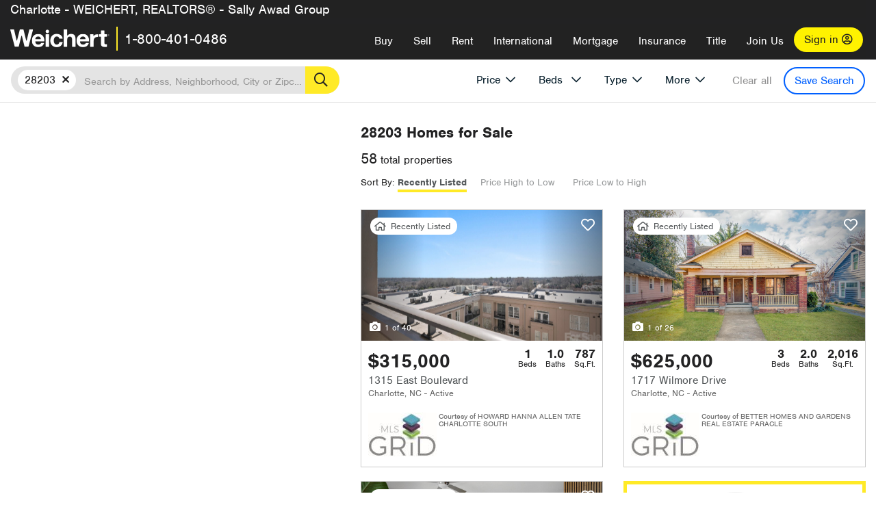

--- FILE ---
content_type: text/html; charset=utf-8
request_url: https://charlotte.weichert.com/NC/28203/
body_size: 32700
content:
<!DOCTYPE html><html lang=en><head><script>dataLayer=[];</script><script>(function(w,d,s,l,i){w[l]=w[l]||[];w[l].push({'gtm.start':new Date().getTime(),event:'gtm.js'});var f=d.getElementsByTagName(s)[0],j=d.createElement(s),dl=l!='dataLayer'?'&l='+l:'';j.async=true;j.src='//www.googletagmanager.com/gtm.js?id='+i+dl;f.parentNode.insertBefore(j,f);})(window,document,'script','dataLayer','GTM-WLVP69');</script><meta charset=utf-8><meta name=viewport content="width=device-width, initial-scale=1.0"><title>28203 Homes for Sale | Browse Houses for Sale in 28203 | Weichert</title><link rel=preconnect href=https://www.googletagmanager.com><link rel=preconnect href=https://www.google-analytics.com><link rel=preconnect href=https://use.typekit.net crossorigin=""><link rel=preconnect href=https://apps.spatialstream.com><link rel=preconnect href=https://connect.facebook.net><link rel=preconnect href=https://www.googleadservices.com><link rel=preconnect href=https://www.google.com><link rel=preconnect href=https://googleads.g.doubleclick.net><link rel=preconnect href=https://bid.g.doubleclick.net><link rel=stylesheet href=https://use.typekit.net/bjz5ooa.css media=print onload="this.onload=null;this.media='all'"><noscript><link rel=stylesheet href=https://use.typekit.net/bjz5ooa.css></noscript><link rel=preload href="/bundles/site?v=zbVZfiBevmOQzvkFfY8ZCxd2KEOHelfZJynS1GFs3Sc1" as=script><meta name=description content="Browse 28203 real estate listings. Find your dream house for Sale in 28203 with Weichert!"><meta name=msApplication-ID content=24323b3d-6f4d-4cb6-8c96-5794a68777ec><meta name=msApplication-PackageFamilyName content=WeichertRealtors.Weichert.com_g1x0j4wck8jzp><link href=/favicon.ico type=image/x-icon rel="shortcut icon"><script src=https://kit.fontawesome.com/57cbdde542.js crossorigin=anonymous async></script><link rel=canonical href="https://www.weichert.com/NC/28203/"><meta property=og:title content="28203 Homes for Sale | Browse Houses for Sale in 28203 | Weichert"><meta property=og:type content=website><meta property=og:url content="https://www.weichert.com/NC/28203/"><meta property=og:image content=https://wdcassets.blob.core.windows.net/images/banners/weichert-logo-yellow-block-600x600.jpg><meta property=og:image:height content=600><meta property=og:image:width content=600><meta property=og:site_name content=Weichert><meta property=fb:app_id content=140023692677962><meta property=og:description content="Browse 28203 real estate listings. Find your dream house for Sale in 28203 with Weichert!"><meta name=twitter:card content=summary><meta name=twitter:site content=@Weichert><meta name=twitter:creator content=@Weichert><meta name=twitter:title content="28203 Homes for Sale | Browse Houses for Sale in 28203 | Weichert"><meta name=twitter:description content="Browse 28203 real estate listings. Find your dream house for Sale in 28203 with Weichert!"><meta name=twitter:image content=https://wdcassets.blob.core.windows.net/images/banners/weichert-logo-yellow-block-600x600.jpg><link href="/bundles/styles?v=pgE16wEwuGks1-OdxhPG0QXCGg3MPZEEOxWTzhS_iGQ1" rel=stylesheet><link href="/bundles/styles2?v=4mfPNV0ysKnt67NSg8WAcv9ZjAezBt0c77HgHiOH1IA1" rel=stylesheet><script src="/bundles/modernizr?v=ErgV_GER-MDOiMkG3MSXLfxvCrWLwbzFj7gXc5bm5ls1"></script><style id=search-results-ad-style>.adListing .adCard .link-button{color:#000000}.adListing .adcard-link:hover{text-decoration:none}#searchresults .adListing img{display:block;height:50%;width:auto;margin-left:auto;margin-right:auto}.adListing .adCard{padding:15px 15px;background-color:#ffffff;border:5px solid #ffea27;height:100%;display:flex;justify-content:space-around;flex-direction:column;align-content:unset;background-color:#ffffff}.ad-title{font-family:font-family:nimbus-sans,serif;font-size:36px;font-weight:normal;color:#222223;text-align:left;display:block;line-height:1;margin-top:20px;margin-bottom:20px}.adListing .green-bgr{background-color:#fff;width:128px;height:128px;border-radius:50%;right:24px;z-index:10;float:right}#searchesult .adListing img{display:block;height:50%;width:auto;margin-left:auto;margin-right:auto}.adListing .listing-ad-image{max-height:191px;max-width:360px;image-rendering:-moz-crisp-edges;image-rendering:-o-crisp-edges;image-rendering:-webkit-optimize-contrast;-ms-interpolation-mode:nearest-neighbor;margin:0 auto}.adListing .adcard-link:hover{text-decoration:none}#searchresults .adListing .link-button{padding:7px 0 4px 16px;border-radius:24px 24px 24px 24px;color:#000000;background-color:#ffea27;font-size:18px;font-weight:bold;display:block;max-width:275px;height:40px;margin-left:auto;margin-right:auto;margin-bottom:20px;width:95%;border:none}.adListing .link-button:hover{color:#ffea27;background-color:#000000;text-decoration:none}.adListing .link-button span.fas{float:right;padding-right:25px;padding-left:25px;padding-top:30px}.searchTextLong{display:inline}.searchTextShort{display:none}.sellImage{display:block;height:50%;width:auto;margin-left:auto;margin-right:auto}@media (max-width:1125px){.ad-title{font-size:26px}}@media (max-width:1040px){#searchresults .adListing .link-button{padding:7px 0 4px 0;text-align:center}#searchresults .adListing .link-button{margin-bottom:80px}#searchresults .adListing img{height:30%;margin-top:50px}}@media (max-width:1080px){.fa-long-arrow-right{display:none}}@media (max-width:975px){.searchTextShort{display:inline}.searchTextLong{display:none}@media (max-width:1250px){.ad-title{font-size:26px}}</style><link rel=next href="https://charlotte.weichert.com/NC/28203/?pg=2"><body><noscript><iframe src="//www.googletagmanager.com/ns.html?id=GTM-WLVP69" height=0 width=0 style=display:none;visibility:hidden></iframe></noscript><script>dataLayer.push({'event':'PageLoad','PageAuthStatus':'unauthenticated'});</script><div id=main><div id=mainBody class=hasOfficeHeader data-is-pdppage=False><header role=banner><a id=top class=skip-to-content-link href=#mainContent> <span>Skip page header and navigation</span> </a><div class=v1><nav data-gtm-nav=main class="navbar navbar-inverse hasOfficeHeader" aria-label="main navigation"><div class="navbar-container header_fixed"><div id=main-nav><div class=navbar-header><div id=cobranding-header><div class=OfficeCobrand>Charlotte - WEICHERT, REALTORS® - Sally Awad Group</div></div><button type=button class="navbar-toggle bars-menu" data-toggle=collapse data-target=.navbar-collapse aria-label=menu> <span class="far fa-bars" aria-hidden=true></span> </button><div class=call-btn data-gtm-nav-type=mobilePhone><a href=tel:18004010486> <span class="fas fa-phone"></span></a></div><p class=logo data-gtm-nav-type=Logo><a href="/"> <img id=ctl00_SiteHeader_LogoImage class=headerLogo src=/assets/v5/images/site/weichert_logo.png alt=Weichert style=border-width:0> </a><p class=pipe><p id=CallCenterPhone class=navbar-text data-gtm-nav-type="Main Number"><a href=tel:18004010486>1-800-401-0486</a><div id=ContactPopup class="inactive hidden-xs"><div class=row><div class=col-sm-12><h3>Looking for an Associate?</h3><p>All you have to do is <a href="/for-rent/"> search Weichert.com</a> for a rental property in the area you're in. Once you find a property you'd like to see fill out the form and a Weichert Associate will contact you<h3 class=returningUser>Already Working with an Associate?</h3><p>Simply <a class=weichertlink href="/myaccount/"> log in to your account</a> and access contact information for all your weichert associates in one place.</div></div></div><div class="signin signin-div"><a id=loginAnchor href="/myaccount/"> Sign in <span class="far fa-user-circle" aria-hidden=true></span> </a></div><div class="overlay navbar-collapse collapse header-nav-dropdown"><div class=overlay-content><a class=collapse-menu data-toggle=collapse data-target=.navbar-collapse aria-label="Collpase Menu"><span class="fas fa-times fa-2x" aria-hidden=true></span></a><div class=dropdown-header-sm><p class=logo_sm><a href="/"> <img id=ctl00_SiteHeader_Dropdown_LogoImage class=headerLogo src=/assets/v5/images/site/logo.png alt=Weichert style=border-width:0> </a><p id=CallCenterPhone_sm class=navbar-text><a href=tel:18004010486>1-800-401-0486</a></div><ul id=main-nav-links data-gtm-nav=drop-down data-gtm-nav-type=Main class="nav navbar-nav"><li id=logoutDiv_sm class="myweichert open" data-gtm=myAccount style=display:none><ul class=dropdown-menu><li><a href="/myaccount/" rel=nofollow><span class="far fa-tachometer-alt-fast" aria-hidden=true></span> My Dashboard</a><li><a href=/myaccount/savedlistings.aspx rel=nofollow><span class="far fa-heart" aria-hidden=true></span> My Favorites</a><li><a href=/myaccount/savedsearches.aspx rel=nofollow><span class="far fa-check-circle" aria-hidden=true></span> Saved Searches</a><li><a href=/myaccount/contactinfo.aspx rel=nofollow><span class="far fa-cog" aria-hidden=true></span> My Profile</a><li><a href="/myaccount/savedsearches.aspx?view=emailalerts" rel=nofollow><span class="far fa-envelope" aria-hidden=true></span> Email Alerts</a><li><a href=/myaccount/SalesAssociates.aspx rel=nofollow><span class="far fa-user" aria-hidden=true></span> Sales Associate(s)</a><li><a id=logoutAnchor_sm href="/myaccount/logout.aspx?RedirectUrl=%2fNC%2f28203%2f" rel=nofollow><span class="far fa-door-open" aria-hidden=true></span> Sign Out</a></ul><li class=home_sm><a href="/">Home</a><li class="search dropdown"><a id=translate01 href="/" class=dropdown-toggle data-toggle=dropdown data-gtm-nav-type=Buy>Buy <span class="fas fa-chevron-down" aria-hidden=true></span></a><ul class="dropdown-menu nav-dropdown"><li><a href="/buying-a-home/" data-gtm-nav-type=Buy>Buy with Weichert</a><li><a href="/how-much-house-can-i-afford/" data-gtm-nav-type=Buy>How much can I Afford?</a><li><a href="/openhouse/" data-gtm-nav-type=Buy>Find an Open House</a></ul><li class="sell dropdown"><a class=dropdown-toggle href="/selling/" data-toggle=dropdown data-gtm-nav-type=Sell>Sell<span class="fas fa-chevron-down" aria-hidden=true></span></a><ul class="dropdown-menu nav-dropdown"><li><a href="/selling-a-house/" data-gtm-nav-type=Sell>Sell with Weichert</a><li><a href="https://weichert.findbuyers.com/" target=_blank rel=noopener data-gtm-nav-type=Sell onclick="SellGtm('leaderREHomeWorth')">What is my Home Worth?</a><li><a href="/list-my-house/" data-gtm-nav-type=Sell>List your House</a></ul><li class="rent dropdown"><a href="/for-rent/" class=dropdown-toggle data-toggle=dropdown data-gtm-nav-type=Rent>Rent<span class="fas fa-chevron-down" aria-hidden=true></span></a><ul class="dropdown-menu nav-dropdown"><li><a href="/for-rent/" data-gtm-nav-type=Rent>Find a Rental </a><li><a href="/property-to-rent/" data-gtm-nav-type=Rent>List your Home to Rent</a><li><a href="/property-management/" data-gtm-nav-type=Rent>Property Management</a></ul><li class="international dropdown"><a href=# class=dropdown-toggle data-toggle=dropdown data-gtm-nav-type=International>International<span class="fas fa-chevron-down" aria-hidden=true></span></a><ul class="dropdown-menu nav-dropdown"><li><a href="https://en.homelovers.com/" data-gtm-nav-type=International target=_blank>Portugal</a></ul><li class="mortgage dropdown"><a href="/mortgage/" class=dropdown-toggle data-toggle=dropdown data-gtm-nav-type=Mortgage>Mortgage<span class="fas fa-chevron-down" aria-hidden=true></span></a><ul class="dropdown-menu nav-dropdown"><li><a href="/mortgage/" data-gtm-nav-type=Mortgage>Find a Mortgage</a><li><a href="/mortgage/financial-tools/" data-gtm-nav-type=Mortgage>Financial Service Tools </a><li><a href="/mortgage/financial-tools/pre-approval/" data-gtm-nav-type=Mortgage>Mortgage Pre-Approval</a></ul><li class="insurance dropdown"><a href="/insurance/" class=dropdown-toggle data-toggle=dropdown data-gtm-nav-type=Insurance>Insurance<span class="fas fa-chevron-down" aria-hidden=true></span></a><ul class="dropdown-menu nav-dropdown"><li><a href="/insurance/" data-gtm-nav-type=Insurance>About Insurance</a><li><a href="/insurance/request-a-quote/" data-gtm-nav-type=Insurance>Request a Quote</a><li><a href="/insurance/file-a-claim/" data-gtm-nav-type=Insurance>File a Claim</a></ul><li class="title dropdown"><a href="/" class=dropdown-toggle data-toggle=dropdown data-gtm-nav-type=Title>Title<span class="fas fa-chevron-down" aria-hidden=true></span></a><ul class="dropdown-menu nav-dropdown"><li><a href="/title-insurance/" data-gtm-nav-type=Title>About Title</a><li><a href="https://ratecalculator.fnf.com/?id=weichert" target=_blank rel=noopener data-gtm-nav-type=Title>Title Rate Calculator</a></ul><li class="join-weichert dropdown"><a href="/join-weichert/" class=dropdown-toggle data-toggle=dropdown data-gtm-nav-type=JoinWeichert>Join Us<span class="fas fa-chevron-down" aria-hidden=true></span></a><ul class="dropdown-menu nav-dropdown"><li><a href="https://blog.weichert.com/" target=_blank rel=noopener data-gtm-nav-type=JoinWeichert>Weichert Blog</a><li><a href="/join-weichert/" data-gtm-nav-type=JoinWeichert>Careers with Weichert</a><li><a href="/franchise-with-weichert/" data-gtm-nav-type=JoinWeichert>Looking to Franchise? </a><li><a href="/aboutus/" data-gtm-nav-type=JoinWeichert>About Weichert</a><li><a href="https://schoolsofrealestate.com/" target=_blank rel=noopener data-gtm-nav-type=JoinWeichert>Get your Real Estate License</a></ul><li id=loginDiv class="signin loginDiv_sm"><a id=loginAnchor_sm href="/myaccount/"> Sign In or Create an Account <span class="far fa-user-circle" aria-hidden=true></span></a><li id=logoutDiv class="myweichert dropdown" style=display:none><a href="/myaccount/" class="dropdown-toggle my-weichert-nav-link" data-toggle=dropdown data-gtm-nav-type=MyAccount rel=nofollow>My Account<span class="fas fa-chevron-down" aria-hidden=true></span></a><ul class="dropdown-menu nav-dropdown"><li><a href="/myaccount/" rel=nofollow><span class="far fa-tachometer-alt-fast" aria-hidden=true></span> My Dashboard</a><li><a href=/myaccount/savedlistings.aspx rel=nofollow><span class="far fa-heart" aria-hidden=true></span> My Favorites</a><li><a href=/myaccount/savedsearches.aspx rel=nofollow><span class="far fa-check-circle" aria-hidden=true></span> Saved Searches</a><li><a href=/myaccount/contactinfo.aspx rel=nofollow><span class="far fa-cog" aria-hidden=true></span> My Profile</a><li><a href="/myaccount/savedsearches.aspx?view=emailalerts" rel=nofollow><span class="far fa-envelope" aria-hidden=true></span> Email Alerts</a><li><a href=/myaccount/SalesAssociates.aspx rel=nofollow><span class="far fa-user" aria-hidden=true></span> Sales Associate(s)</a><li><a href="/myaccount/logout.aspx?RedirectUrl=%2fNC%2f28203%2f" rel=nofollow><span class="far fa-door-open" aria-hidden=true></span> Sign Out</a></ul></ul><div class="dropdown-footer unauthenticated"><span>Call Us</span> <a href=tel:18004010486>1-800-401-0486</a></div></div></div></div></div></div></nav></div></header><div id=mainContent class="body-content container-fluid" role=main><input type=hidden id=form-auth-status value=unauthenticated><div id=mainContentSection class=contentPanel><form name=mainForm method=post id=mainForm><div><input type=hidden name=__VIEWSTATE id=__VIEWSTATE value="toTSg2Hcn7ZtnbjS73ioYMcbQsF11Gro7MtQOfjNrk8bV6KYuGR1D0LYNc4uiAvbGRetY+/jU+i8BWZSq5552vfV0U/8aHJ35pR3iY0lVIgBsmus7X6ervt2UREPs7IeW3GmSGs0n5z1FrEOIaX1U61xXz3W5tP0a5uOUI5cMqD80uMRv6w8sO/s77DefSoUWeDQ40sP9dQYl6y7ag/QT5i3vcFtjs1wI2XtmuffHsN+FhWe0Y0crBPHkznDMc/oI2U762EowrCnvIlSqLExnxjEbruSE2RwRMgLoxmtVAcAo3IUIFWh9/QwfS0+FBszQukXnubMLF+/XFDylEo7wFGQ5jNfuU002yVewIF3HPYtsUAnDKF1WB+B7hLw7tHgzmyHXtPMVo+b4G2soRFEgCuMUUA1o/th5IGlk1Ro1Bwzsp1GgXzrQ3o5u626dB/2qb966LWeqVeKCy8nHgQHZneaFRpXLy13PgwS1Tk8fmXe2YxaXJOqd9h6cBXBOlCvnOqZF7LNglkQxnaO9OIvSx+ErPHfZud1TnWQQtIxAZMdnCVg9Gm7X8kSxatNwWHcUZEsyq0r2yXNYb/55LTlzx4r1LM6YtxNOr8/bOLg6HgQxRveVuIhncx/D/YmxCqN+zU6dBqs76LGWjCg36Aqrpo+iCcnf3WxbpbcEYWY+rptCRg8qasR75LvqCl35xgQDHzOJBXbt+AlCulmLbA8qzlJj0f0BmJB9xNyWkEPi3XJIOtKbEuGzy1JE0XWyYsb4KvQlw=="></div><script>var _appPath='';var _imageRoot='';var __key='Akes6TWH32vyV6Idpcq5b4ZKJuQsTv3Fdn87h8QznMiJwuTV-dQFXtOGYlyLn261';</script><div id=searchresults class="row map v1" data-searchquery="zip=28203"><div id=searchFilters class=form data-is-rental=false data-is-address=false data-enable-price-only=false><div id=searchBar class=clearfix><div class=filter-mobile-top><div class=locationSection><div class=location><div class=location-input role=search><label for=Location class=sr-only>Location</label> <input type=text id=Location name=Location class=form-control placeholder="Search by Address, Neighborhood, City or Zipcode"> <button class=search type=button><span class=sr-only>Search</span></button></div></div></div><div id=savesearch-xs class=only-xs data-gtm-searchresults=saveSearch><a class=savesearch href="/myaccount/savedsearches.aspx?Action=Save&amp;zip=28203" rel=nofollow title="Save this search">Save Search</a></div></div><div id=filterForm class=filterSection role=form><div class="filter-dropdown price"><button class=dropdown-toggle data-toggle=dropdown type=button>Price</button><div class="dropdown-menu keep-open"><div class="dropdown-content small"><div class="side-controls left"><label for=MinPrice>Min <span class=sr-only>Price</span></label> <input type=hidden id=PriceMinimum name=PriceMinimum> <input type=text id=MinPrice name=MinPrice class="no-xs autonumeric form-control" inputmode=numeric pattern=[0-9]* maxlength=9 placeholder="No Min" data-currency-symbol=$ data-decimal-places=0 data-maximum-value=999999999> <select class="forrent force-mobile mobile-price-select" aria-label="Rental minimum price"><option selected value=0>No Min<option value=500>$500<option value=600>$600<option value=700>$700<option value=800>$800<option value=900>$900<option value=1000>$1,000<option value=1250>$1,250<option value=1500>$1,500<option value=1750>$1,750<option value=2000>$2,000<option value=2250>$2,250<option value=2500>$2,500<option value=3000>$3,000<option value=3500>$3,500<option value=4000>$4,000<option value=4500>$4,500<option value=5000>$5,000<option value=5500>$5,500<option value=10000>$10,000<option value=12500>$12,500<option value=15000>$15,000<option value=50000>$50,000</select> <select class="forsale force-mobile mobile-price-select" aria-label="For sale minimum price"><option selected value=0>No Min<option value=50000>$50,000<option value=75000>$75,000<option value=100000>$100,000<option value=125000>$125,000<option value=150000>$150,000<option value=200000>$200,000<option value=250000>$250,000<option value=300000>$300,000<option value=350000>$350,000<option value=400000>$400,000<option value=450000>$450,000<option value=500000>$500,000<option value=550000>$550,000<option value=600000>$600,000<option value=650000>$650,000<option value=700000>$700,000<option value=750000>$750,000<option value=800000>$800,000<option value=900000>$900,000<option value=1000000>$1,000,000<option value=1500000>$1,500,000<option value=2000000>$2,000,000<option value=3000000>$3,000,000<option value=5000000>$5,000,000<option value=10000000>$10,000,000</select></div><div class="side-controls right"><label for=MaxPrice>Max <span class=sr-only>Price</span></label> <input type=hidden id=PriceMaximum name=PriceMaximum> <input type=text id=MaxPrice name=MaxPrice class="no-xs autonumeric form-control" inputmode=numeric pattern=[0-9]* maxlength=9 placeholder="No Max" data-currency-symbol=$ data-decimal-places=0 data-maximum-value=999999999> <select class="forrent force-mobile mobile-price-select" aria-label="Rental maximum price"><option selected value=0>No Max<option value=500>$500<option value=600>$600<option value=700>$700<option value=800>$800<option value=900>$900<option value=1000>$1,000<option value=1250>$1,250<option value=1500>$1,500<option value=1750>$1,750<option value=2000>$2,000<option value=2250>$2,250<option value=2500>$2,500<option value=3000>$3,000<option value=3500>$3,500<option value=4000>$4,000<option value=4500>$4,500<option value=5000>$5,000<option value=5500>$5,500<option value=10000>$10,000<option value=12500>$12,500<option value=15000>$15,000<option value=50000>$50,000</select> <select class="forsale force-mobile mobile-price-select" aria-label="For sale maximum price"><option selected value=0>No Max<option value=50000>$50,000<option value=75000>$75,000<option value=100000>$100,000<option value=125000>$125,000<option value=150000>$150,000<option value=200000>$200,000<option value=250000>$250,000<option value=300000>$300,000<option value=350000>$350,000<option value=400000>$400,000<option value=450000>$450,000<option value=500000>$500,000<option value=550000>$550,000<option value=600000>$600,000<option value=650000>$650,000<option value=700000>$700,000<option value=750000>$750,000<option value=800000>$800,000<option value=900000>$900,000<option value=1000000>$1,000,000<option value=1500000>$1,500,000<option value=2000000>$2,000,000<option value=3000000>$3,000,000<option value=5000000>$5,000,000<option value=10000000>$10,000,000</select></div><div class=suggested-prices><ul class="suggested-min-prices active"><li class=forrent data-val=500>$500<li class=forrent data-val=600>$600<li class=forrent data-val=700>$700<li class=forrent data-val=800>$800<li class=forrent data-val=900>$900<li class=forrent data-val=1000>$1,000<li class=forrent data-val=1250>$1,250<li class=forrent data-val=1500>$1,500<li class=forrent data-val=1750>$1,750<li class=forrent data-val=2000>$2,000<li class=forrent data-val=2250>$2,250<li class=forrent data-val=2500>$2,500<li class=forrent data-val=3000>$3,000<li class=forrent data-val=3500>$3,500<li class=forrent data-val=4000>$4,000<li class=forrent data-val=4500>$4,500<li class=forrent data-val=5000>$5,000<li class=forrent data-val=5500>$5,500<li class=forrent data-val=10000>$10,000<li class=forrent data-val=12500>$12,500<li class=forrent data-val=15000>$15,000<li class=forrent data-val=50000>$50,000<li class=forsale data-val=50000>$50,000<li class=forsale data-val=75000>$75,000<li class=forsale data-val=100000>$100,000<li class=forsale data-val=125000>$125,000<li class=forsale data-val=150000>$150,000<li class=forsale data-val=200000>$200,000<li class=forsale data-val=250000>$250,000<li class=forsale data-val=300000>$300,000<li class=forsale data-val=350000>$350,000<li class=forsale data-val=400000>$400,000<li class=forsale data-val=450000>$450,000<li class=forsale data-val=500000>$500,000<li class=forsale data-val=550000>$550,000<li class=forsale data-val=600000>$600,000<li class=forsale data-val=650000>$650,000<li class=forsale data-val=700000>$700,000<li class=forsale data-val=750000>$750,000<li class=forsale data-val=800000>$800,000<li class=forsale data-val=900000>$900,000<li class=forsale data-val=1000000>$1,000,000<li class=forsale data-val=1500000>$1,500,000<li class=forsale data-val=2000000>$2,000,000<li class=forsale data-val=3000000>$3,000,000<li class=forsale data-val=5000000>$5,000,000<li class=forsale data-val=10000000>$10,000,000</ul><ul class=suggested-max-prices><li class=forrent data-val=500>$500<li class=forrent data-val=600>$600<li class=forrent data-val=700>$700<li class=forrent data-val=800>$800<li class=forrent data-val=900>$900<li class=forrent data-val=1000>$1,000<li class=forrent data-val=1250>$1,250<li class=forrent data-val=1500>$1,500<li class=forrent data-val=1750>$1,750<li class=forrent data-val=2000>$2,000<li class=forrent data-val=2250>$2,250<li class=forrent data-val=2500>$2,500<li class=forrent data-val=3000>$3,000<li class=forrent data-val=3500>$3,500<li class=forrent data-val=4000>$4,000<li class=forrent data-val=4500>$4,500<li class=forrent data-val=5000>$5,000<li class=forrent data-val=5500>$5,500<li class=forrent data-val=10000>$10,000<li class=forrent data-val=12500>$12,500<li class=forrent data-val=15000>$15,000<li class=forrent data-val=50000>$50,000<li class=forsale data-val=50000>$50,000<li class=forsale data-val=75000>$75,000<li class=forsale data-val=100000>$100,000<li class=forsale data-val=125000>$125,000<li class=forsale data-val=150000>$150,000<li class=forsale data-val=200000>$200,000<li class=forsale data-val=250000>$250,000<li class=forsale data-val=300000>$300,000<li class=forsale data-val=350000>$350,000<li class=forsale data-val=400000>$400,000<li class=forsale data-val=450000>$450,000<li class=forsale data-val=500000>$500,000<li class=forsale data-val=550000>$550,000<li class=forsale data-val=600000>$600,000<li class=forsale data-val=650000>$650,000<li class=forsale data-val=700000>$700,000<li class=forsale data-val=750000>$750,000<li class=forsale data-val=800000>$800,000<li class=forsale data-val=900000>$900,000<li class=forsale data-val=1000000>$1,000,000<li class=forsale data-val=1500000>$1,500,000<li class=forsale data-val=2000000>$2,000,000<li class=forsale data-val=3000000>$3,000,000<li class=forsale data-val=5000000>$5,000,000<li class=forsale data-val=10000000>$10,000,000</ul></div></div></div></div><div class="filter-dropdown beds no-medium-xs"><label for=BedsMin class=sr-only>Beds</label> <select id=BedsMin name=BedsMin class=form-control data-button-class=minimum data-non-selected-text=Beds size=2><option value="">All Beds<option value=studio>Studio<option value=1>1+ Beds<option value=2>2+ Beds<option value=3>3+ Beds<option value=4>4+ Beds<option value=5>5+ Beds<option value=6>6+ Beds<option value=7>7+ Beds<option value=8>8+ Beds</select></div><div class="filter-dropdown type no-medium-xs"><button class=dropdown-toggle data-toggle=dropdown type=button>Type</button><div class="dropdown-menu keep-open"><h6 class=dropdown-instructions>Select all that apply</h6><ul class=filter-checklist role=group aria-label="Home Types"><li class=SingleFamily><input class=type-checkbox type=checkbox id=property-type-32 name=PropertyTypeList data-propertytype="Single Family" value=32> <label for=property-type-32><span>Single Family</span></label><li class=Condo><input class=type-checkbox type=checkbox id=property-type-28 name=PropertyTypeList data-propertytype=Condo value=28> <label for=property-type-28><span>Condo</span></label><li class=Townhouse><input class=type-checkbox type=checkbox id=property-type-21 name=PropertyTypeList data-propertytype=Townhouse value=21> <label for=property-type-21><span>Townhouse</span></label><li class=Multi-Family><input class=type-checkbox type=checkbox id=property-type-19 name=PropertyTypeList data-propertytype=Multi-Family value=19> <label for=property-type-19><span>Multi-Family</span></label><li class=LotsandLand><input class=type-checkbox type=checkbox id=property-type-30 name=PropertyTypeList data-propertytype="Lots and Land" value=30> <label for=property-type-30><span>Lots and Land</span></label><li class=Co-Op><input class=type-checkbox type=checkbox id=property-type-40 name=PropertyTypeList data-propertytype=Co-Op value=40> <label for=property-type-40><span>Co-Op</span></label><li class=MobileHome><input class=type-checkbox type=checkbox id=property-type-15 name=PropertyTypeList data-propertytype="Mobile Home" value=15> <label for=property-type-15><span>Mobile Home</span></label><li class=Apartment><input class=type-checkbox type=checkbox id=property-type-4 name=PropertyTypeList data-propertytype=Apartment value=4> <label for=property-type-4><span>Apartment</span></label><li class=Commercial><input class=type-checkbox type=checkbox id=property-type-3 name=PropertyTypeList data-propertytype=Commercial value=3> <label for=property-type-3><span>Commercial</span></label><li class=FarmsRanches><input class=type-checkbox type=checkbox id=property-type-5 name=PropertyTypeList data-propertytype="Farms / Ranches" value=5> <label for=property-type-5><span>Farms / Ranches</span></label></ul></div></div><div class="filter-dropdown more"><button class=dropdown-toggle data-toggle=dropdown type=button>More</button><div class="dropdown-menu keep-open"><div class=more-mask><div class=dropdown-content><div class=dropdown-filter-category><span class=buy-rent-text>Search for</span><div class=buy-rent-controls role=radiogroup aria-label="Sale Type"><input id=SaleTypeSale type=radio name=SaleType value=1 checked> <label for=SaleTypeSale class="filter-radio buy-rent"> <span class=radio-icon></span> Sale </label> <input id=SaleTypeRent type=radio name=SaleType value=3> <label for=SaleTypeRent class="filter-radio buy-rent"> <span class=radio-icon></span> Rent </label></div></div><div class="dropdown-filter-category only-medium-xs"><h6 class=nudge-down>Bedrooms</h6><label for=BedsMin-more class=sr-only>Bedrooms</label> <select id=BedsMin-more name=BedsMin-more class=scrolling-control><option value="" selected>All Beds<option value=studio>Studio<option value=1>1+ Beds<option value=2>2+ Beds<option value=3>3+ Beds<option value=4>4+ Beds<option value=5>5+ Beds<option value=6>6+ Beds<option value=7>7+ Beds<option value=8>8+ Beds</select></div><div class=dropdown-filter-category><h6 class=nudge-down>Bathrooms</h6><label for=BathsMin class=sr-only>Bathrooms</label> <select id=BathsMin name=BathsMin class=scrolling-control><option value="" selected>All Baths<option value=1>1+ Baths<option value=1.5>1.5+ Baths<option value=2>2+ Baths<option value=2.5>2.5+ Baths<option value=3>3+ Baths<option value=3.5>3.5+ Baths<option value=4>4+ Baths<option value=4.5>4.5+ Baths</select></div><div class="dropdown-filter-category checklist-container only-medium-xs has-more-items"><h6>Home Type</h6><ul class="filter-checklist flat" role=group aria-label="Home Types"><li class=SingleFamily><input class=type-checkbox-dup type=checkbox id=property-type-32-more name=__PropertyTypeList data-propertytype="Single Family" value=32> <label for=property-type-32-more><span>Single Family</span></label><li class=Condo><input class=type-checkbox-dup type=checkbox id=property-type-28-more name=__PropertyTypeList data-propertytype=Condo value=28> <label for=property-type-28-more><span>Condo</span></label><li class=Townhouse><input class=type-checkbox-dup type=checkbox id=property-type-21-more name=__PropertyTypeList data-propertytype=Townhouse value=21> <label for=property-type-21-more><span>Townhouse</span></label><li class=Multi-Family><input class=type-checkbox-dup type=checkbox id=property-type-19-more name=__PropertyTypeList data-propertytype=Multi-Family value=19> <label for=property-type-19-more><span>Multi-Family</span></label><li class=LotsandLand><input class=type-checkbox-dup type=checkbox id=property-type-30-more name=__PropertyTypeList data-propertytype="Lots and Land" value=30> <label for=property-type-30-more><span>Lots and Land</span></label><li class="Co-Op more-item"><input class=type-checkbox-dup type=checkbox id=property-type-40-more name=__PropertyTypeList data-propertytype=Co-Op value=40> <label for=property-type-40-more><span>Co-Op</span></label><li class="MobileHome more-item"><input class=type-checkbox-dup type=checkbox id=property-type-15-more name=__PropertyTypeList data-propertytype="Mobile Home" value=15> <label for=property-type-15-more><span>Mobile Home</span></label><li class="Apartment more-item"><input class=type-checkbox-dup type=checkbox id=property-type-4-more name=__PropertyTypeList data-propertytype=Apartment value=4> <label for=property-type-4-more><span>Apartment</span></label><li class="Commercial more-item"><input class=type-checkbox-dup type=checkbox id=property-type-3-more name=__PropertyTypeList data-propertytype=Commercial value=3> <label for=property-type-3-more><span>Commercial</span></label><li class="FarmsRanches more-item"><input class=type-checkbox-dup type=checkbox id=property-type-5-more name=__PropertyTypeList data-propertytype="Farms / Ranches" value=5> <label for=property-type-5-more><span>Farms / Ranches</span></label></ul><button class="btn show-more-items" type=button data-closed="Show all Home Types" data-opened="Show less">Show all Home Types</button></div><div class=dropdown-filter-category><h6>Features</h6><div class="featuresList checkbox-list has-more-items"><ul class="list-unstyled row" role=group aria-label=Features><li class="col-sm-4 col-xs-6"><input value=18 id=feature-18 type=checkbox name=AdvancedFeaturesList data-feature=Balcony> <label for=feature-18>Balcony</label><li class="col-sm-4 col-xs-6"><input value=1 id=feature-1 type=checkbox name=AdvancedFeaturesList data-feature="Baseboard Heat"> <label for=feature-1>Baseboard Heat</label><li class="col-sm-4 col-xs-6"><input value=2 id=feature-2 type=checkbox name=AdvancedFeaturesList data-feature=Basement> <label for=feature-2>Basement</label><li class="col-sm-4 col-xs-6"><input value=3 id=feature-3 type=checkbox name=AdvancedFeaturesList data-feature="Central Air"> <label for=feature-3>Central Air</label><li class="col-sm-4 col-xs-6"><input value=4 id=feature-4 type=checkbox name=AdvancedFeaturesList data-feature="Den Office"> <label for=feature-4>Den Office</label><li class="col-sm-4 col-xs-6"><input value=5 id=feature-5 type=checkbox name=AdvancedFeaturesList data-feature="Dining Room"> <label for=feature-5>Dining Room</label><li class="col-sm-4 col-xs-6 more-item"><input value=6 id=feature-6 type=checkbox name=AdvancedFeaturesList data-feature="Disability Features"> <label for=feature-6>Disability Features</label><li class="col-sm-4 col-xs-6 more-item"><input value=22 id=feature-22 type=checkbox name=AdvancedFeaturesList data-feature=Doorman> <label for=feature-22>Doorman</label><li class="col-sm-4 col-xs-6 more-item"><input value=7 id=feature-7 type=checkbox name=AdvancedFeaturesList data-feature="Family Room"> <label for=feature-7>Family Room</label><li class="col-sm-4 col-xs-6 more-item"><input value=8 id=feature-8 type=checkbox name=AdvancedFeaturesList data-feature=Fireplace> <label for=feature-8>Fireplace</label><li class="col-sm-4 col-xs-6 more-item"><input value=9 id=feature-9 type=checkbox name=AdvancedFeaturesList data-feature="Forced Air"> <label for=feature-9>Forced Air</label><li class="col-sm-4 col-xs-6 more-item"><input value=10 id=feature-10 type=checkbox name=AdvancedFeaturesList data-feature=Garage> <label for=feature-10>Garage</label><li class="col-sm-4 col-xs-6 more-item"><input value=11 id=feature-11 type=checkbox name=AdvancedFeaturesList data-feature=Golf> <label for=feature-11>Golf</label><li class="col-sm-4 col-xs-6 more-item"><input value=12 id=feature-12 type=checkbox name=AdvancedFeaturesList data-feature=Laundry> <label for=feature-12>Laundry</label><li class="col-sm-4 col-xs-6 more-item"><input value=19 id=feature-19 type=checkbox name=AdvancedFeaturesList data-feature="Outdoor Space"> <label for=feature-19>Outdoor Space</label><li class="col-sm-4 col-xs-6 more-item"><input value=21 id=feature-21 type=checkbox name=AdvancedFeaturesList data-feature="Park View"> <label for=feature-21>Park View</label><li class="col-sm-4 col-xs-6 more-item"><input value=13 id=feature-13 type=checkbox name=AdvancedFeaturesList data-feature="Pet Friendly"> <label for=feature-13>Pet Friendly</label><li class="col-sm-4 col-xs-6 more-item"><input value=14 id=feature-14 type=checkbox name=AdvancedFeaturesList data-feature=Pool> <label for=feature-14>Pool</label><li class="col-sm-4 col-xs-6 more-item"><input value=20 id=feature-20 type=checkbox name=AdvancedFeaturesList data-feature="Roof Deck"> <label for=feature-20>Roof Deck</label><li class="col-sm-4 col-xs-6 more-item"><input value=15 id=feature-15 type=checkbox name=AdvancedFeaturesList data-feature="Spa Hot Tub"> <label for=feature-15>Spa Hot Tub</label><li class="col-sm-4 col-xs-6 more-item"><input value=16 id=feature-16 type=checkbox name=AdvancedFeaturesList data-feature=Waterfront> <label for=feature-16>Waterfront</label><li class="col-sm-4 col-xs-6 more-item"><input value=17 id=feature-17 type=checkbox name=AdvancedFeaturesList data-feature=Waterview> <label for=feature-17>Waterview</label></ul><button class="btn show-more-items" type=button data-closed="Show all features" data-opened="Show less">Show all features</button></div></div><div class="dropdown-filter-category sub-categories"><div class=dropdown-filter-subcategory><h6>Lot Size</h6><label for=LotMin class=sr-only>Lot Size</label><div class=dropdown-filter-right><select id=LotMin name=MinLotSize class=form-control data-button-class=minimum data-non-selected-text=Min size=2><option value="">No Min<option value=0.25>0.25 Acres<option value=0.5>0.5 Acres<option value=0.75>0.75 Acres<option value=1>1 Acre<option value=2>2 Acres<option value=5>5 Acres<option value=10>10 Acres</select> <label for=LotMax class=sr-only>Lot Size Max</label> <select id=LotMax name=MaxLotSize class=form-control data-button-class=minimum data-non-selected-text=Max size=2><option value="">No Max<option value=0.25>0.25 Acres<option value=0.5>0.5 Acres<option value=0.75>0.75 Acres<option value=1>1 Acre<option value=2>2 Acres<option value=5>5 Acres<option value=10>10 Acres</select></div></div><div class=dropdown-filter-subcategory><h6>Square Footage</h6><div class=dropdown-filter-right><label for=SquareMin class=sr-only>Square footage Min</label> <select id=SquareMin name=MinSqft class=form-control data-button-class=minimum data-non-selected-text=Min size=2><option value="">No Min<option value=500>500 Sqft<option value=750>750 Sqft<option value=1000>1,000 Sqft<option value=1250>1,250 Sqft<option value=1500>1,500 Sqft<option value=1750>1,750 Sqft<option value=2000>2,000 Sqft<option value=2250>2,250 Sqft<option value=2500>2,500 Sqft<option value=2750>2,750 Sqft<option value=3000>3,000 Sqft<option value=3500>3,500 Sqft<option value=4000>4,000 Sqft<option value=5000>5,000 Sqft<option value=7500>7,500 Sqft<option value=10000>10,000 Sqft</select> <label for=SquareMax class=sr-only>Square footage Max</label> <select id=SquareMax name=MaxSqft class=form-control data-button-class=minimum data-non-selected-text=Max size=2><option value="">No Max<option value=500>500 Sqft<option value=750>750 Sqft<option value=1000>1,000 Sqft<option value=1250>1,250 Sqft<option value=1500>1,500 Sqft<option value=1750>1,750 Sqft<option value=2000>2,000 Sqft<option value=2250>2,250 Sqft<option value=2500>2,500 Sqft<option value=2750>2,750 Sqft<option value=3000>3,000 Sqft<option value=3500>3,500 Sqft<option value=4000>4,000 Sqft<option value=5000>5,000 Sqft<option value=7500>7,500 Sqft<option value=10000>10,000 Sqft</select></div></div><div class=dropdown-filter-subcategory><h6>Year Built</h6><label for=YearMin class=sr-only>Year Min</label><div class=dropdown-filter-right><select id=YearMin name=MinYear class=form-control data-button-class=minimum data-non-selected-text=Min size=2><option value="">No Min<option value=1900>1900<option value=1950>1950<option value=1975>1975<option value=1985>1985<option value=2000>2000<option value=2005>2005<option value=2010>2010<option value=2015>2015<option value=2016>2016<option value=2017>2017<option value=2018>2018</select> <label for=YearMax class=sr-only>Year Max</label> <select id=YearMax name=MaxYear class=form-control data-button-class=minimum data-non-selected-text=Max size=2><option value="">No Max<option value=1900>1900<option value=1950>1950<option value=1975>1975<option value=1985>1985<option value=2000>2000<option value=2005>2005<option value=2010>2010<option value=2015>2015<option value=2016>2016<option value=2017>2017<option value=2018>2018</select></div></div></div><div class="dropdown-filter-category checklist-container"><h6>Listing Activity</h6><ul class="filter-checklist listing-activity flat" role=group aria-label="Listing Activities"><li class=adult-community><input type=checkbox data-name=ListingActivityList id=Adult name=Adult value=On> <label for=Adult><span>Adult Community</span></label><li class=open-house-only><input type=checkbox data-name=ListingActivityList id=OpenHouseOnly name=OpenHouseOnly value=On> <label for=OpenHouseOnly><span>Open Houses</span></label><li class=new-construction><input type=checkbox data-name=ListingActivityList id=NewConstruction name=NewConstruction value=On> <label for=NewConstruction><span>New Construction</span></label><li class=weichert-only><input type=checkbox data-name=ListingActivityList id=WeichertOnly name=WeichertOnly value=On> <label for=WeichertOnly><span>Weichert Only</span></label><li class=price-reduced><input type=checkbox id=PriceReduced name=PriceReduced value=On> <label for=PriceReduced><span>Price Reduced</span></label></ul></div><div class=dropdown-filter-category><div class=dropdown-filter-subcategory><h6>Days on Weichert</h6><div class=dropdown-filter-right><label for=DaysListedList class=sr-only>Days on Weichert</label> <select id=DaysListedList name=DaysListedList class="form-control wide" data-button-class=maximum><option value="" selected>Any<option value=1>1 Day<option value=7>1 Week<option value=14>2 Weeks<option value=31>1 Month<option value=62>2 Months<option value=92>3 Months<option value=183>6 Months<option value=365>1 Year<option value=730>2 Years</select></div></div><div class=dropdown-filter-subcategory><label for=MaxFee>Fees</label><div class=dropdown-filter-right><input type=text id=MaxFee name=MaxFee class="autonumeric form-control" inputmode=numeric pattern=[0-9]* maxlength=6 placeholder=Maximum data-currency-symbol=$ data-decimal-places=0 data-maximum-value=999999></div></div><div class="dropdown-filter-subcategory surrounding-cities"><h6>Add Surrounding City</h6><div class="surroundingCitiesList has-more-items"><ul class="list-unstyled row checkbox-list" role=group aria-label="Surrounding Cities"><li class="col-sm-4 col-xs-6"><input value=city:65248 id=nearby-city-65248 data-display="Charlotte, NC" type=checkbox name=NearbyCheckList> <label for=nearby-city-65248 title="Charlotte, NC">Charlotte, NC</label></ul><button class="btn show-more-items" type=button data-closed="Show more" data-opened="Show less">Show more</button></div></div></div></div></div><div class=dropdown-action><button class="btn submit-filters" type=button>Apply Filters</button></div></div></div><div class=filter-right-controls><button type=button disabled class=filter-clear-all data-gtm-searchresults="Clear All">Clear all</button><div id=savesearch class=no-xs data-gtm-searchresults=saveSearch><a class=savesearch href="/myaccount/savedsearches.aspx?Action=Save&amp;zip=28203" rel=nofollow title="Save this search">Save Search</a></div></div></div></div></div><div id=searchresults-container><div id=resultsSection><div id=listingResults class=pull-right><div id=resultsHeader class=clearfix><div id=messageSection></div><div class=vowListingsCalloutPlaceholder data-accessnowlink=""></div><div id=searchTitleArea><div id=searchTitle><a href="/NC/Mecklenburg/Charlotte/"><h1>28203 Homes for Sale</h1></a></div><div class=listingCountSection><span id=TotalListingCount class=ListingCount>58</span> total properties<div id=mlsSummary class=dropdown></div></div></div><div id=viewcontrol></div><input type=hidden value=map id=initsearchview><div class=clearfix></div><div id=searchTabsAndSave><div class=searchTabs data-gtm-searchresults=searchTabs><span id=sortlabel class=sortLabel>Sort By:</span><div class=dropdown><button class=dropdown-toggle type=button id=sortDropdown data-toggle=dropdown aria-haspopup=true aria-expanded=false> Recently Listed </button><ul class=dropdown-menu aria-labelledby=sortlabel><li class=active><a href="/NC/28203/" title="Recently Listed" data-query="zip=28203">Recently Listed</a><li><a href="/NC/28203/?sortby=Price" title="Price High to Low" data-query="zip=28203&amp;sortby=Price">Price High to Low</a><li><a href="/NC/28203/?sortby=Price&amp;dir=Ascending" title="Price Low to High" data-query="zip=28203&amp;sortby=Price&amp;dir=Ascending">Price Low to High</a></ul></div></div></div></div><div id=listings-wrapper><div id=listings-container><div class=row><div id=searchResultsViewer><div id=listings><div class=listing><div id=pid-132765049><section class=listingSummaryDisplay data-vowrequired=false data-isopenhouse=false aria-label="1315 East Boulevard Charlotte, NC MLS# 4337993" data-location=WDCSearchResultLst data-position=1 data-listing='{"p":132765049,"mls":"4337993","mlsname":"Canopy","thumb":"//d36xftgacqn2p.cloudfront.net/listingphotos44/4337993-1.jpg","img":"//d36xftgacqn2p.cloudfront.net/listingphotos44/4337993-1.jpg","images":["//d36xftgacqn2p.cloudfront.net/listingphotos44/4337993-1.jpg","//d36xftgacqn2p.cloudfront.net/listingphotos44/4337993-2.jpg","//d36xftgacqn2p.cloudfront.net/listingphotos44/4337993-3.jpg","//d36xftgacqn2p.cloudfront.net/listingphotos44/4337993-4.jpg","//d36xftgacqn2p.cloudfront.net/listingphotos44/4337993-5.jpg","//d36xftgacqn2p.cloudfront.net/listingphotos44/4337993-6.jpg","//d36xftgacqn2p.cloudfront.net/listingphotos44/4337993-7.jpg","//d36xftgacqn2p.cloudfront.net/listingphotos44/4337993-8.jpg","//d36xftgacqn2p.cloudfront.net/listingphotos44/4337993-9.jpg","//d36xftgacqn2p.cloudfront.net/listingphotos44/4337993-10.jpg","//d36xftgacqn2p.cloudfront.net/listingphotos44/4337993-11.jpg","//d36xftgacqn2p.cloudfront.net/listingphotos44/4337993-12.jpg","//d36xftgacqn2p.cloudfront.net/listingphotos44/4337993-13.jpg","//d36xftgacqn2p.cloudfront.net/listingphotos44/4337993-14.jpg","//d36xftgacqn2p.cloudfront.net/listingphotos44/4337993-15.jpg","//d36xftgacqn2p.cloudfront.net/listingphotos44/4337993-16.jpg","//d36xftgacqn2p.cloudfront.net/listingphotos44/4337993-17.jpg","//d36xftgacqn2p.cloudfront.net/listingphotos44/4337993-18.jpg","//d36xftgacqn2p.cloudfront.net/listingphotos44/4337993-19.jpg","//d36xftgacqn2p.cloudfront.net/listingphotos44/4337993-20.jpg","//d36xftgacqn2p.cloudfront.net/listingphotos44/4337993-21.jpg","//d36xftgacqn2p.cloudfront.net/listingphotos44/4337993-22.jpg","//d36xftgacqn2p.cloudfront.net/listingphotos44/4337993-23.jpg","//d36xftgacqn2p.cloudfront.net/listingphotos44/4337993-24.jpg","//d36xftgacqn2p.cloudfront.net/listingphotos44/4337993-25.jpg","//d36xftgacqn2p.cloudfront.net/listingphotos44/4337993-26.jpg","//d36xftgacqn2p.cloudfront.net/listingphotos44/4337993-27.jpg","//d36xftgacqn2p.cloudfront.net/listingphotos44/4337993-28.jpg","//d36xftgacqn2p.cloudfront.net/listingphotos44/4337993-29.jpg","//d36xftgacqn2p.cloudfront.net/listingphotos44/4337993-30.jpg","//d36xftgacqn2p.cloudfront.net/listingphotos44/4337993-31.jpg","//d36xftgacqn2p.cloudfront.net/listingphotos44/4337993-32.jpg","//d36xftgacqn2p.cloudfront.net/listingphotos44/4337993-33.jpg","//d36xftgacqn2p.cloudfront.net/listingphotos44/4337993-34.jpg","//d36xftgacqn2p.cloudfront.net/listingphotos44/4337993-35.jpg","//d36xftgacqn2p.cloudfront.net/listingphotos44/4337993-36.jpg","//d36xftgacqn2p.cloudfront.net/listingphotos44/4337993-37.jpg","//d36xftgacqn2p.cloudfront.net/listingphotos44/4337993-38.jpg","//d36xftgacqn2p.cloudfront.net/listingphotos44/4337993-39.jpg","//d36xftgacqn2p.cloudfront.net/listingphotos44/4337993-40.jpg"],"addr":"1315 East Boulevard","city":"Charlotte","state":"NC","zip":"28203","isAddressProvided":true,"type":"Condo","price":315000.0,"url":"/132765049/","lat":35.202,"lng":-80.8437,"status":"Active","beds":"1 bed","baths":"1 full bath","bathsshort":"1.0 bath","newtomarket":true,"sqft":"787","year":"2006","taxes":0.0,"saletype":"for sale","description":"Condo for sale  in Charlotte, NC for $315,000 with 1 bedroom and 1 full bath.  This 787 square foot Condo was built in 2006.","broker":"HOWARD HANNA ALLEN TATE CHARLOTTE SOUTH","icon":"https://wdcassets.blob.core.windows.net/images/mls/MLSGrid_final_small.jpg","photoalt":"1315 East Boulevard Charlotte, NC MLS# 4337993","title":"1315 East Boulevard Charlotte, NC MLS# 4337993"}'><a href="/132765049/" class="card-link propertyLink" onclick=gaPdpCardClick()><span class=sr-only>View 1315 East Boulevard Charlotte, NC MLS# 4337993</span></a><div class=card-image><div id=carousel-132765049 class="carousel slide" data-ride=carousel data-interval=false><div class=carousel-inner><div class="item active" data-index=1><img src=/assets/v5/images/listings/photo-loading.png data-src=//d36xftgacqn2p.cloudfront.net/listingphotos44/4337993-1.jpg class="img-responsive lazyload" alt="1315 East Boulevard Charlotte, NC MLS# 4337993 - Image 1" onerror=fixImage(this)><noscript><img src=//d36xftgacqn2p.cloudfront.net/listingphotos44/4337993-1.jpg alt="1315 East Boulevard Charlotte, NC MLS# 4337993"></noscript></div><div class=item data-index=2><img src=/assets/v5/images/listings/photo-loading.png data-src=//d36xftgacqn2p.cloudfront.net/listingphotos44/4337993-2.jpg class="img-responsive lazyload" alt="1315 East Boulevard Charlotte, NC MLS# 4337993 - Image 2" onerror=fixImage(this)><noscript><img src=//d36xftgacqn2p.cloudfront.net/listingphotos44/4337993-2.jpg alt="1315 East Boulevard Charlotte, NC MLS# 4337993"></noscript></div><div class=item data-index=3><img src=/assets/v5/images/listings/photo-loading.png data-src=//d36xftgacqn2p.cloudfront.net/listingphotos44/4337993-3.jpg class="img-responsive lazyload" alt="1315 East Boulevard Charlotte, NC MLS# 4337993 - Image 3" onerror=fixImage(this)><noscript><img src=//d36xftgacqn2p.cloudfront.net/listingphotos44/4337993-3.jpg alt="1315 East Boulevard Charlotte, NC MLS# 4337993"></noscript></div><div class=item data-index=4><img src=/assets/v5/images/listings/photo-loading.png data-src=//d36xftgacqn2p.cloudfront.net/listingphotos44/4337993-4.jpg class="img-responsive lazyload" alt="1315 East Boulevard Charlotte, NC MLS# 4337993 - Image 4" onerror=fixImage(this)><noscript><img src=//d36xftgacqn2p.cloudfront.net/listingphotos44/4337993-4.jpg alt="1315 East Boulevard Charlotte, NC MLS# 4337993"></noscript></div><div class=item data-index=5><img src=/assets/v5/images/listings/photo-loading.png data-src=//d36xftgacqn2p.cloudfront.net/listingphotos44/4337993-5.jpg class="img-responsive lazyload" alt="1315 East Boulevard Charlotte, NC MLS# 4337993 - Image 5" onerror=fixImage(this)><noscript><img src=//d36xftgacqn2p.cloudfront.net/listingphotos44/4337993-5.jpg alt="1315 East Boulevard Charlotte, NC MLS# 4337993"></noscript></div><div class=item data-index=6><img src=/assets/v5/images/listings/photo-loading.png data-src=//d36xftgacqn2p.cloudfront.net/listingphotos44/4337993-6.jpg class="img-responsive lazyload" alt="1315 East Boulevard Charlotte, NC MLS# 4337993 - Image 6" onerror=fixImage(this)><noscript><img src=//d36xftgacqn2p.cloudfront.net/listingphotos44/4337993-6.jpg alt="1315 East Boulevard Charlotte, NC MLS# 4337993"></noscript></div><div class=item data-index=7><img src=/assets/v5/images/listings/photo-loading.png data-src=//d36xftgacqn2p.cloudfront.net/listingphotos44/4337993-7.jpg class="img-responsive lazyload" alt="1315 East Boulevard Charlotte, NC MLS# 4337993 - Image 7" onerror=fixImage(this)><noscript><img src=//d36xftgacqn2p.cloudfront.net/listingphotos44/4337993-7.jpg alt="1315 East Boulevard Charlotte, NC MLS# 4337993"></noscript></div><div class=item data-index=8><img src=/assets/v5/images/listings/photo-loading.png data-src=//d36xftgacqn2p.cloudfront.net/listingphotos44/4337993-8.jpg class="img-responsive lazyload" alt="1315 East Boulevard Charlotte, NC MLS# 4337993 - Image 8" onerror=fixImage(this)><noscript><img src=//d36xftgacqn2p.cloudfront.net/listingphotos44/4337993-8.jpg alt="1315 East Boulevard Charlotte, NC MLS# 4337993"></noscript></div><div class=item data-index=9><img src=/assets/v5/images/listings/photo-loading.png data-src=//d36xftgacqn2p.cloudfront.net/listingphotos44/4337993-9.jpg class="img-responsive lazyload" alt="1315 East Boulevard Charlotte, NC MLS# 4337993 - Image 9" onerror=fixImage(this)><noscript><img src=//d36xftgacqn2p.cloudfront.net/listingphotos44/4337993-9.jpg alt="1315 East Boulevard Charlotte, NC MLS# 4337993"></noscript></div><div class=item data-index=10><img src=/assets/v5/images/listings/photo-loading.png data-src=//d36xftgacqn2p.cloudfront.net/listingphotos44/4337993-10.jpg class="img-responsive lazyload" alt="1315 East Boulevard Charlotte, NC MLS# 4337993 - Image 10" onerror=fixImage(this)><noscript><img src=//d36xftgacqn2p.cloudfront.net/listingphotos44/4337993-10.jpg alt="1315 East Boulevard Charlotte, NC MLS# 4337993"></noscript></div><div class=item data-index=11><img src=/assets/v5/images/listings/photo-loading.png data-src=//d36xftgacqn2p.cloudfront.net/listingphotos44/4337993-11.jpg class="img-responsive lazyload" alt="1315 East Boulevard Charlotte, NC MLS# 4337993 - Image 11" onerror=fixImage(this)><noscript><img src=//d36xftgacqn2p.cloudfront.net/listingphotos44/4337993-11.jpg alt="1315 East Boulevard Charlotte, NC MLS# 4337993"></noscript></div><div class=item data-index=12><img src=/assets/v5/images/listings/photo-loading.png data-src=//d36xftgacqn2p.cloudfront.net/listingphotos44/4337993-12.jpg class="img-responsive lazyload" alt="1315 East Boulevard Charlotte, NC MLS# 4337993 - Image 12" onerror=fixImage(this)><noscript><img src=//d36xftgacqn2p.cloudfront.net/listingphotos44/4337993-12.jpg alt="1315 East Boulevard Charlotte, NC MLS# 4337993"></noscript></div><div class=item data-index=13><img src=/assets/v5/images/listings/photo-loading.png data-src=//d36xftgacqn2p.cloudfront.net/listingphotos44/4337993-13.jpg class="img-responsive lazyload" alt="1315 East Boulevard Charlotte, NC MLS# 4337993 - Image 13" onerror=fixImage(this)><noscript><img src=//d36xftgacqn2p.cloudfront.net/listingphotos44/4337993-13.jpg alt="1315 East Boulevard Charlotte, NC MLS# 4337993"></noscript></div><div class=item data-index=14><img src=/assets/v5/images/listings/photo-loading.png data-src=//d36xftgacqn2p.cloudfront.net/listingphotos44/4337993-14.jpg class="img-responsive lazyload" alt="1315 East Boulevard Charlotte, NC MLS# 4337993 - Image 14" onerror=fixImage(this)><noscript><img src=//d36xftgacqn2p.cloudfront.net/listingphotos44/4337993-14.jpg alt="1315 East Boulevard Charlotte, NC MLS# 4337993"></noscript></div><div class=item data-index=15><img src=/assets/v5/images/listings/photo-loading.png data-src=//d36xftgacqn2p.cloudfront.net/listingphotos44/4337993-15.jpg class="img-responsive lazyload" alt="1315 East Boulevard Charlotte, NC MLS# 4337993 - Image 15" onerror=fixImage(this)><noscript><img src=//d36xftgacqn2p.cloudfront.net/listingphotos44/4337993-15.jpg alt="1315 East Boulevard Charlotte, NC MLS# 4337993"></noscript></div><div class=item data-index=16><img src=/assets/v5/images/listings/photo-loading.png data-src=//d36xftgacqn2p.cloudfront.net/listingphotos44/4337993-16.jpg class="img-responsive lazyload" alt="1315 East Boulevard Charlotte, NC MLS# 4337993 - Image 16" onerror=fixImage(this)><noscript><img src=//d36xftgacqn2p.cloudfront.net/listingphotos44/4337993-16.jpg alt="1315 East Boulevard Charlotte, NC MLS# 4337993"></noscript></div><div class=item data-index=17><img src=/assets/v5/images/listings/photo-loading.png data-src=//d36xftgacqn2p.cloudfront.net/listingphotos44/4337993-17.jpg class="img-responsive lazyload" alt="1315 East Boulevard Charlotte, NC MLS# 4337993 - Image 17" onerror=fixImage(this)><noscript><img src=//d36xftgacqn2p.cloudfront.net/listingphotos44/4337993-17.jpg alt="1315 East Boulevard Charlotte, NC MLS# 4337993"></noscript></div><div class=item data-index=18><img src=/assets/v5/images/listings/photo-loading.png data-src=//d36xftgacqn2p.cloudfront.net/listingphotos44/4337993-18.jpg class="img-responsive lazyload" alt="1315 East Boulevard Charlotte, NC MLS# 4337993 - Image 18" onerror=fixImage(this)><noscript><img src=//d36xftgacqn2p.cloudfront.net/listingphotos44/4337993-18.jpg alt="1315 East Boulevard Charlotte, NC MLS# 4337993"></noscript></div><div class=item data-index=19><img src=/assets/v5/images/listings/photo-loading.png data-src=//d36xftgacqn2p.cloudfront.net/listingphotos44/4337993-19.jpg class="img-responsive lazyload" alt="1315 East Boulevard Charlotte, NC MLS# 4337993 - Image 19" onerror=fixImage(this)><noscript><img src=//d36xftgacqn2p.cloudfront.net/listingphotos44/4337993-19.jpg alt="1315 East Boulevard Charlotte, NC MLS# 4337993"></noscript></div><div class=item data-index=20><img src=/assets/v5/images/listings/photo-loading.png data-src=//d36xftgacqn2p.cloudfront.net/listingphotos44/4337993-20.jpg class="img-responsive lazyload" alt="1315 East Boulevard Charlotte, NC MLS# 4337993 - Image 20" onerror=fixImage(this)><noscript><img src=//d36xftgacqn2p.cloudfront.net/listingphotos44/4337993-20.jpg alt="1315 East Boulevard Charlotte, NC MLS# 4337993"></noscript></div><div class=item data-index=21><img src=/assets/v5/images/listings/photo-loading.png data-src=//d36xftgacqn2p.cloudfront.net/listingphotos44/4337993-21.jpg class="img-responsive lazyload" alt="1315 East Boulevard Charlotte, NC MLS# 4337993 - Image 21" onerror=fixImage(this)><noscript><img src=//d36xftgacqn2p.cloudfront.net/listingphotos44/4337993-21.jpg alt="1315 East Boulevard Charlotte, NC MLS# 4337993"></noscript></div><div class=item data-index=22><img src=/assets/v5/images/listings/photo-loading.png data-src=//d36xftgacqn2p.cloudfront.net/listingphotos44/4337993-22.jpg class="img-responsive lazyload" alt="1315 East Boulevard Charlotte, NC MLS# 4337993 - Image 22" onerror=fixImage(this)><noscript><img src=//d36xftgacqn2p.cloudfront.net/listingphotos44/4337993-22.jpg alt="1315 East Boulevard Charlotte, NC MLS# 4337993"></noscript></div><div class=item data-index=23><img src=/assets/v5/images/listings/photo-loading.png data-src=//d36xftgacqn2p.cloudfront.net/listingphotos44/4337993-23.jpg class="img-responsive lazyload" alt="1315 East Boulevard Charlotte, NC MLS# 4337993 - Image 23" onerror=fixImage(this)><noscript><img src=//d36xftgacqn2p.cloudfront.net/listingphotos44/4337993-23.jpg alt="1315 East Boulevard Charlotte, NC MLS# 4337993"></noscript></div><div class=item data-index=24><img src=/assets/v5/images/listings/photo-loading.png data-src=//d36xftgacqn2p.cloudfront.net/listingphotos44/4337993-24.jpg class="img-responsive lazyload" alt="1315 East Boulevard Charlotte, NC MLS# 4337993 - Image 24" onerror=fixImage(this)><noscript><img src=//d36xftgacqn2p.cloudfront.net/listingphotos44/4337993-24.jpg alt="1315 East Boulevard Charlotte, NC MLS# 4337993"></noscript></div><div class=item data-index=25><img src=/assets/v5/images/listings/photo-loading.png data-src=//d36xftgacqn2p.cloudfront.net/listingphotos44/4337993-25.jpg class="img-responsive lazyload" alt="1315 East Boulevard Charlotte, NC MLS# 4337993 - Image 25" onerror=fixImage(this)><noscript><img src=//d36xftgacqn2p.cloudfront.net/listingphotos44/4337993-25.jpg alt="1315 East Boulevard Charlotte, NC MLS# 4337993"></noscript></div><div class=item data-index=26><img src=/assets/v5/images/listings/photo-loading.png data-src=//d36xftgacqn2p.cloudfront.net/listingphotos44/4337993-26.jpg class="img-responsive lazyload" alt="1315 East Boulevard Charlotte, NC MLS# 4337993 - Image 26" onerror=fixImage(this)><noscript><img src=//d36xftgacqn2p.cloudfront.net/listingphotos44/4337993-26.jpg alt="1315 East Boulevard Charlotte, NC MLS# 4337993"></noscript></div><div class=item data-index=27><img src=/assets/v5/images/listings/photo-loading.png data-src=//d36xftgacqn2p.cloudfront.net/listingphotos44/4337993-27.jpg class="img-responsive lazyload" alt="1315 East Boulevard Charlotte, NC MLS# 4337993 - Image 27" onerror=fixImage(this)><noscript><img src=//d36xftgacqn2p.cloudfront.net/listingphotos44/4337993-27.jpg alt="1315 East Boulevard Charlotte, NC MLS# 4337993"></noscript></div><div class=item data-index=28><img src=/assets/v5/images/listings/photo-loading.png data-src=//d36xftgacqn2p.cloudfront.net/listingphotos44/4337993-28.jpg class="img-responsive lazyload" alt="1315 East Boulevard Charlotte, NC MLS# 4337993 - Image 28" onerror=fixImage(this)><noscript><img src=//d36xftgacqn2p.cloudfront.net/listingphotos44/4337993-28.jpg alt="1315 East Boulevard Charlotte, NC MLS# 4337993"></noscript></div><div class=item data-index=29><img src=/assets/v5/images/listings/photo-loading.png data-src=//d36xftgacqn2p.cloudfront.net/listingphotos44/4337993-29.jpg class="img-responsive lazyload" alt="1315 East Boulevard Charlotte, NC MLS# 4337993 - Image 29" onerror=fixImage(this)><noscript><img src=//d36xftgacqn2p.cloudfront.net/listingphotos44/4337993-29.jpg alt="1315 East Boulevard Charlotte, NC MLS# 4337993"></noscript></div><div class=item data-index=30><img src=/assets/v5/images/listings/photo-loading.png data-src=//d36xftgacqn2p.cloudfront.net/listingphotos44/4337993-30.jpg class="img-responsive lazyload" alt="1315 East Boulevard Charlotte, NC MLS# 4337993 - Image 30" onerror=fixImage(this)><noscript><img src=//d36xftgacqn2p.cloudfront.net/listingphotos44/4337993-30.jpg alt="1315 East Boulevard Charlotte, NC MLS# 4337993"></noscript></div><div class=item data-index=31><img src=/assets/v5/images/listings/photo-loading.png data-src=//d36xftgacqn2p.cloudfront.net/listingphotos44/4337993-31.jpg class="img-responsive lazyload" alt="1315 East Boulevard Charlotte, NC MLS# 4337993 - Image 31" onerror=fixImage(this)><noscript><img src=//d36xftgacqn2p.cloudfront.net/listingphotos44/4337993-31.jpg alt="1315 East Boulevard Charlotte, NC MLS# 4337993"></noscript></div><div class=item data-index=32><img src=/assets/v5/images/listings/photo-loading.png data-src=//d36xftgacqn2p.cloudfront.net/listingphotos44/4337993-32.jpg class="img-responsive lazyload" alt="1315 East Boulevard Charlotte, NC MLS# 4337993 - Image 32" onerror=fixImage(this)><noscript><img src=//d36xftgacqn2p.cloudfront.net/listingphotos44/4337993-32.jpg alt="1315 East Boulevard Charlotte, NC MLS# 4337993"></noscript></div><div class=item data-index=33><img src=/assets/v5/images/listings/photo-loading.png data-src=//d36xftgacqn2p.cloudfront.net/listingphotos44/4337993-33.jpg class="img-responsive lazyload" alt="1315 East Boulevard Charlotte, NC MLS# 4337993 - Image 33" onerror=fixImage(this)><noscript><img src=//d36xftgacqn2p.cloudfront.net/listingphotos44/4337993-33.jpg alt="1315 East Boulevard Charlotte, NC MLS# 4337993"></noscript></div><div class=item data-index=34><img src=/assets/v5/images/listings/photo-loading.png data-src=//d36xftgacqn2p.cloudfront.net/listingphotos44/4337993-34.jpg class="img-responsive lazyload" alt="1315 East Boulevard Charlotte, NC MLS# 4337993 - Image 34" onerror=fixImage(this)><noscript><img src=//d36xftgacqn2p.cloudfront.net/listingphotos44/4337993-34.jpg alt="1315 East Boulevard Charlotte, NC MLS# 4337993"></noscript></div><div class=item data-index=35><img src=/assets/v5/images/listings/photo-loading.png data-src=//d36xftgacqn2p.cloudfront.net/listingphotos44/4337993-35.jpg class="img-responsive lazyload" alt="1315 East Boulevard Charlotte, NC MLS# 4337993 - Image 35" onerror=fixImage(this)><noscript><img src=//d36xftgacqn2p.cloudfront.net/listingphotos44/4337993-35.jpg alt="1315 East Boulevard Charlotte, NC MLS# 4337993"></noscript></div><div class=item data-index=36><img src=/assets/v5/images/listings/photo-loading.png data-src=//d36xftgacqn2p.cloudfront.net/listingphotos44/4337993-36.jpg class="img-responsive lazyload" alt="1315 East Boulevard Charlotte, NC MLS# 4337993 - Image 36" onerror=fixImage(this)><noscript><img src=//d36xftgacqn2p.cloudfront.net/listingphotos44/4337993-36.jpg alt="1315 East Boulevard Charlotte, NC MLS# 4337993"></noscript></div><div class=item data-index=37><img src=/assets/v5/images/listings/photo-loading.png data-src=//d36xftgacqn2p.cloudfront.net/listingphotos44/4337993-37.jpg class="img-responsive lazyload" alt="1315 East Boulevard Charlotte, NC MLS# 4337993 - Image 37" onerror=fixImage(this)><noscript><img src=//d36xftgacqn2p.cloudfront.net/listingphotos44/4337993-37.jpg alt="1315 East Boulevard Charlotte, NC MLS# 4337993"></noscript></div><div class=item data-index=38><img src=/assets/v5/images/listings/photo-loading.png data-src=//d36xftgacqn2p.cloudfront.net/listingphotos44/4337993-38.jpg class="img-responsive lazyload" alt="1315 East Boulevard Charlotte, NC MLS# 4337993 - Image 38" onerror=fixImage(this)><noscript><img src=//d36xftgacqn2p.cloudfront.net/listingphotos44/4337993-38.jpg alt="1315 East Boulevard Charlotte, NC MLS# 4337993"></noscript></div><div class=item data-index=39><img src=/assets/v5/images/listings/photo-loading.png data-src=//d36xftgacqn2p.cloudfront.net/listingphotos44/4337993-39.jpg class="img-responsive lazyload" alt="1315 East Boulevard Charlotte, NC MLS# 4337993 - Image 39" onerror=fixImage(this)><noscript><img src=//d36xftgacqn2p.cloudfront.net/listingphotos44/4337993-39.jpg alt="1315 East Boulevard Charlotte, NC MLS# 4337993"></noscript></div><div class=item data-index=40><img src=/assets/v5/images/listings/photo-loading.png data-src=//d36xftgacqn2p.cloudfront.net/listingphotos44/4337993-40.jpg class="img-responsive lazyload" alt="1315 East Boulevard Charlotte, NC MLS# 4337993 - Image 40" onerror=fixImage(this)><noscript><img src=//d36xftgacqn2p.cloudfront.net/listingphotos44/4337993-40.jpg alt="1315 East Boulevard Charlotte, NC MLS# 4337993"></noscript></div></div></div></div><div class=card-controls><div class=card-shading></div><button type=button class="card-carousel-control left" data-target=#carousel-132765049 data-slide=prev data-gtm-ls=searchPrev> <span class=sr-only>Previous</span> </button> <button type=button class="card-carousel-control right" data-target=#carousel-132765049 data-slide=next data-gtm-ls=searchNext> <span class=sr-only>Next</span> </button><div class=card-pills><ul><li class=just-listed>Recently Listed</ul></div><div class=card-right-controls data-gtm-pdpcard=favorite><a href="/myaccount/savedlistings.aspx?Action=New&amp;MlsName=Canopy&amp;MlsNumber=4337993&amp;ID=132765049" class=save-button rel=nofollow data-pid=132765049 data-mlsname=Canopy data-mls=4337993><span class=sr-only>Save 1315 East Boulevard Charlotte, NC MLS# 4337993</span></a></div><div class=card-controls-bottom><div class=card-pic-count><span class=card-pic-index-js>1</span> of 40</div></div></div><div class=card-text-area><div class=card-text-left><span class=price>$315,000</span></div><div class=card-text-right><div class="card-pair bed"><strong>1</strong><p>Beds</div><div class="card-pair bath"><strong>1.0</strong><p>Baths</div><div class="card-pair sq"><strong>787</strong><p>Sq.Ft.</div><div class=card-info-gradient></div></div><div class=card-text-address><p class=card-address>1315 East Boulevard<p class=card-address2>Charlotte, NC - Active</div><div class=card-text-misc><div class=mlsLogo-box><img class=mlsLogoImage src=https://wdcassets.blob.core.windows.net/images/mls/MLSGrid_final_small.jpg style=border-width:0 alt=Canopy></div><span class=brokerNameSearchResults> Courtesy of HOWARD HANNA ALLEN TATE CHARLOTTE SOUTH </span></div></div><script type=application/ld+json>{"@context":"http://schema.org/","@type":"Residence","address":{"@type":"PostalAddress","addressLocality":"Charlotte","addressRegion":"NC","postalCode":"28203","streetAddress":"1315 East Boulevard "},"description":"Condo for sale  in Charlotte, NC for $315,000 with 1 bedroom and 1 full bath.  This 787 square foot Condo was built in 2006.","image":"//d36xftgacqn2p.cloudfront.net/listingphotos44/4337993-1.jpg","name":"1315 East Boulevard, Charlotte, NC, 28203","url":"/132765049/"}</script></section></div></div><div class=listing><div id=pid-132736451><section class=listingSummaryDisplay data-vowrequired=false data-isopenhouse=false aria-label="1717 Wilmore Drive Charlotte, NC MLS# 4337453" data-location=WDCSearchResultLst data-position=2 data-listing='{"p":132736451,"mls":"4337453","mlsname":"Canopy","thumb":"//d36xftgacqn2p.cloudfront.net/listingphotos44/4337453-1.jpg","img":"//d36xftgacqn2p.cloudfront.net/listingphotos44/4337453-1.jpg","images":["//d36xftgacqn2p.cloudfront.net/listingphotos44/4337453-1.jpg","//d36xftgacqn2p.cloudfront.net/listingphotos44/4337453-2.jpg","//d36xftgacqn2p.cloudfront.net/listingphotos44/4337453-3.jpg","//d36xftgacqn2p.cloudfront.net/listingphotos44/4337453-4.jpg","//d36xftgacqn2p.cloudfront.net/listingphotos44/4337453-5.jpg","//d36xftgacqn2p.cloudfront.net/listingphotos44/4337453-6.jpg","//d36xftgacqn2p.cloudfront.net/listingphotos44/4337453-7.jpg","//d36xftgacqn2p.cloudfront.net/listingphotos44/4337453-8.jpg","//d36xftgacqn2p.cloudfront.net/listingphotos44/4337453-9.jpg","//d36xftgacqn2p.cloudfront.net/listingphotos44/4337453-10.jpg","//d36xftgacqn2p.cloudfront.net/listingphotos44/4337453-11.jpg","//d36xftgacqn2p.cloudfront.net/listingphotos44/4337453-12.jpg","//d36xftgacqn2p.cloudfront.net/listingphotos44/4337453-13.jpg","//d36xftgacqn2p.cloudfront.net/listingphotos44/4337453-14.jpg","//d36xftgacqn2p.cloudfront.net/listingphotos44/4337453-15.jpg","//d36xftgacqn2p.cloudfront.net/listingphotos44/4337453-16.jpg","//d36xftgacqn2p.cloudfront.net/listingphotos44/4337453-17.jpg","//d36xftgacqn2p.cloudfront.net/listingphotos44/4337453-18.jpg","//d36xftgacqn2p.cloudfront.net/listingphotos44/4337453-19.jpg","//d36xftgacqn2p.cloudfront.net/listingphotos44/4337453-20.jpg","//d36xftgacqn2p.cloudfront.net/listingphotos44/4337453-21.jpg","//d36xftgacqn2p.cloudfront.net/listingphotos44/4337453-22.jpg","//d36xftgacqn2p.cloudfront.net/listingphotos44/4337453-23.jpg","//d36xftgacqn2p.cloudfront.net/listingphotos44/4337453-24.jpg","//d36xftgacqn2p.cloudfront.net/listingphotos44/4337453-25.jpg","//d36xftgacqn2p.cloudfront.net/listingphotos44/4337453-26.jpg"],"addr":"1717 Wilmore Drive","city":"Charlotte","state":"NC","zip":"28203","isAddressProvided":true,"type":"Single Family home","price":625000.0,"url":"/132736451/","lat":35.2178,"lng":-80.8659,"status":"Active","beds":"3 beds","baths":"2 full baths","bathsshort":"2.0 baths","newtomarket":true,"sqft":"2,016","lot":"0.23","year":"1933","taxes":0.0,"saletype":"for sale","description":"Single Family home for sale  in Charlotte, NC for $625,000 with 3 bedrooms and 2 full baths.  This 2,016 square foot Single Family home was built in 1933 on a lot size of 0.23.","broker":"BETTER HOMES AND GARDENS REAL ESTATE PARACLE","icon":"https://wdcassets.blob.core.windows.net/images/mls/MLSGrid_final_small.jpg","photoalt":"1717 Wilmore Drive Charlotte, NC MLS# 4337453","title":"1717 Wilmore Drive Charlotte, NC MLS# 4337453"}'><a href="/132736451/" class="card-link propertyLink" onclick=gaPdpCardClick()><span class=sr-only>View 1717 Wilmore Drive Charlotte, NC MLS# 4337453</span></a><div class=card-image><div id=carousel-132736451 class="carousel slide" data-ride=carousel data-interval=false><div class=carousel-inner><div class="item active" data-index=1><img src=/assets/v5/images/listings/photo-loading.png data-src=//d36xftgacqn2p.cloudfront.net/listingphotos44/4337453-1.jpg class="img-responsive lazyload" alt="1717 Wilmore Drive Charlotte, NC MLS# 4337453 - Image 1" onerror=fixImage(this)><noscript><img src=//d36xftgacqn2p.cloudfront.net/listingphotos44/4337453-1.jpg alt="1717 Wilmore Drive Charlotte, NC MLS# 4337453"></noscript></div><div class=item data-index=2><img src=/assets/v5/images/listings/photo-loading.png data-src=//d36xftgacqn2p.cloudfront.net/listingphotos44/4337453-2.jpg class="img-responsive lazyload" alt="1717 Wilmore Drive Charlotte, NC MLS# 4337453 - Image 2" onerror=fixImage(this)><noscript><img src=//d36xftgacqn2p.cloudfront.net/listingphotos44/4337453-2.jpg alt="1717 Wilmore Drive Charlotte, NC MLS# 4337453"></noscript></div><div class=item data-index=3><img src=/assets/v5/images/listings/photo-loading.png data-src=//d36xftgacqn2p.cloudfront.net/listingphotos44/4337453-3.jpg class="img-responsive lazyload" alt="1717 Wilmore Drive Charlotte, NC MLS# 4337453 - Image 3" onerror=fixImage(this)><noscript><img src=//d36xftgacqn2p.cloudfront.net/listingphotos44/4337453-3.jpg alt="1717 Wilmore Drive Charlotte, NC MLS# 4337453"></noscript></div><div class=item data-index=4><img src=/assets/v5/images/listings/photo-loading.png data-src=//d36xftgacqn2p.cloudfront.net/listingphotos44/4337453-4.jpg class="img-responsive lazyload" alt="1717 Wilmore Drive Charlotte, NC MLS# 4337453 - Image 4" onerror=fixImage(this)><noscript><img src=//d36xftgacqn2p.cloudfront.net/listingphotos44/4337453-4.jpg alt="1717 Wilmore Drive Charlotte, NC MLS# 4337453"></noscript></div><div class=item data-index=5><img src=/assets/v5/images/listings/photo-loading.png data-src=//d36xftgacqn2p.cloudfront.net/listingphotos44/4337453-5.jpg class="img-responsive lazyload" alt="1717 Wilmore Drive Charlotte, NC MLS# 4337453 - Image 5" onerror=fixImage(this)><noscript><img src=//d36xftgacqn2p.cloudfront.net/listingphotos44/4337453-5.jpg alt="1717 Wilmore Drive Charlotte, NC MLS# 4337453"></noscript></div><div class=item data-index=6><img src=/assets/v5/images/listings/photo-loading.png data-src=//d36xftgacqn2p.cloudfront.net/listingphotos44/4337453-6.jpg class="img-responsive lazyload" alt="1717 Wilmore Drive Charlotte, NC MLS# 4337453 - Image 6" onerror=fixImage(this)><noscript><img src=//d36xftgacqn2p.cloudfront.net/listingphotos44/4337453-6.jpg alt="1717 Wilmore Drive Charlotte, NC MLS# 4337453"></noscript></div><div class=item data-index=7><img src=/assets/v5/images/listings/photo-loading.png data-src=//d36xftgacqn2p.cloudfront.net/listingphotos44/4337453-7.jpg class="img-responsive lazyload" alt="1717 Wilmore Drive Charlotte, NC MLS# 4337453 - Image 7" onerror=fixImage(this)><noscript><img src=//d36xftgacqn2p.cloudfront.net/listingphotos44/4337453-7.jpg alt="1717 Wilmore Drive Charlotte, NC MLS# 4337453"></noscript></div><div class=item data-index=8><img src=/assets/v5/images/listings/photo-loading.png data-src=//d36xftgacqn2p.cloudfront.net/listingphotos44/4337453-8.jpg class="img-responsive lazyload" alt="1717 Wilmore Drive Charlotte, NC MLS# 4337453 - Image 8" onerror=fixImage(this)><noscript><img src=//d36xftgacqn2p.cloudfront.net/listingphotos44/4337453-8.jpg alt="1717 Wilmore Drive Charlotte, NC MLS# 4337453"></noscript></div><div class=item data-index=9><img src=/assets/v5/images/listings/photo-loading.png data-src=//d36xftgacqn2p.cloudfront.net/listingphotos44/4337453-9.jpg class="img-responsive lazyload" alt="1717 Wilmore Drive Charlotte, NC MLS# 4337453 - Image 9" onerror=fixImage(this)><noscript><img src=//d36xftgacqn2p.cloudfront.net/listingphotos44/4337453-9.jpg alt="1717 Wilmore Drive Charlotte, NC MLS# 4337453"></noscript></div><div class=item data-index=10><img src=/assets/v5/images/listings/photo-loading.png data-src=//d36xftgacqn2p.cloudfront.net/listingphotos44/4337453-10.jpg class="img-responsive lazyload" alt="1717 Wilmore Drive Charlotte, NC MLS# 4337453 - Image 10" onerror=fixImage(this)><noscript><img src=//d36xftgacqn2p.cloudfront.net/listingphotos44/4337453-10.jpg alt="1717 Wilmore Drive Charlotte, NC MLS# 4337453"></noscript></div><div class=item data-index=11><img src=/assets/v5/images/listings/photo-loading.png data-src=//d36xftgacqn2p.cloudfront.net/listingphotos44/4337453-11.jpg class="img-responsive lazyload" alt="1717 Wilmore Drive Charlotte, NC MLS# 4337453 - Image 11" onerror=fixImage(this)><noscript><img src=//d36xftgacqn2p.cloudfront.net/listingphotos44/4337453-11.jpg alt="1717 Wilmore Drive Charlotte, NC MLS# 4337453"></noscript></div><div class=item data-index=12><img src=/assets/v5/images/listings/photo-loading.png data-src=//d36xftgacqn2p.cloudfront.net/listingphotos44/4337453-12.jpg class="img-responsive lazyload" alt="1717 Wilmore Drive Charlotte, NC MLS# 4337453 - Image 12" onerror=fixImage(this)><noscript><img src=//d36xftgacqn2p.cloudfront.net/listingphotos44/4337453-12.jpg alt="1717 Wilmore Drive Charlotte, NC MLS# 4337453"></noscript></div><div class=item data-index=13><img src=/assets/v5/images/listings/photo-loading.png data-src=//d36xftgacqn2p.cloudfront.net/listingphotos44/4337453-13.jpg class="img-responsive lazyload" alt="1717 Wilmore Drive Charlotte, NC MLS# 4337453 - Image 13" onerror=fixImage(this)><noscript><img src=//d36xftgacqn2p.cloudfront.net/listingphotos44/4337453-13.jpg alt="1717 Wilmore Drive Charlotte, NC MLS# 4337453"></noscript></div><div class=item data-index=14><img src=/assets/v5/images/listings/photo-loading.png data-src=//d36xftgacqn2p.cloudfront.net/listingphotos44/4337453-14.jpg class="img-responsive lazyload" alt="1717 Wilmore Drive Charlotte, NC MLS# 4337453 - Image 14" onerror=fixImage(this)><noscript><img src=//d36xftgacqn2p.cloudfront.net/listingphotos44/4337453-14.jpg alt="1717 Wilmore Drive Charlotte, NC MLS# 4337453"></noscript></div><div class=item data-index=15><img src=/assets/v5/images/listings/photo-loading.png data-src=//d36xftgacqn2p.cloudfront.net/listingphotos44/4337453-15.jpg class="img-responsive lazyload" alt="1717 Wilmore Drive Charlotte, NC MLS# 4337453 - Image 15" onerror=fixImage(this)><noscript><img src=//d36xftgacqn2p.cloudfront.net/listingphotos44/4337453-15.jpg alt="1717 Wilmore Drive Charlotte, NC MLS# 4337453"></noscript></div><div class=item data-index=16><img src=/assets/v5/images/listings/photo-loading.png data-src=//d36xftgacqn2p.cloudfront.net/listingphotos44/4337453-16.jpg class="img-responsive lazyload" alt="1717 Wilmore Drive Charlotte, NC MLS# 4337453 - Image 16" onerror=fixImage(this)><noscript><img src=//d36xftgacqn2p.cloudfront.net/listingphotos44/4337453-16.jpg alt="1717 Wilmore Drive Charlotte, NC MLS# 4337453"></noscript></div><div class=item data-index=17><img src=/assets/v5/images/listings/photo-loading.png data-src=//d36xftgacqn2p.cloudfront.net/listingphotos44/4337453-17.jpg class="img-responsive lazyload" alt="1717 Wilmore Drive Charlotte, NC MLS# 4337453 - Image 17" onerror=fixImage(this)><noscript><img src=//d36xftgacqn2p.cloudfront.net/listingphotos44/4337453-17.jpg alt="1717 Wilmore Drive Charlotte, NC MLS# 4337453"></noscript></div><div class=item data-index=18><img src=/assets/v5/images/listings/photo-loading.png data-src=//d36xftgacqn2p.cloudfront.net/listingphotos44/4337453-18.jpg class="img-responsive lazyload" alt="1717 Wilmore Drive Charlotte, NC MLS# 4337453 - Image 18" onerror=fixImage(this)><noscript><img src=//d36xftgacqn2p.cloudfront.net/listingphotos44/4337453-18.jpg alt="1717 Wilmore Drive Charlotte, NC MLS# 4337453"></noscript></div><div class=item data-index=19><img src=/assets/v5/images/listings/photo-loading.png data-src=//d36xftgacqn2p.cloudfront.net/listingphotos44/4337453-19.jpg class="img-responsive lazyload" alt="1717 Wilmore Drive Charlotte, NC MLS# 4337453 - Image 19" onerror=fixImage(this)><noscript><img src=//d36xftgacqn2p.cloudfront.net/listingphotos44/4337453-19.jpg alt="1717 Wilmore Drive Charlotte, NC MLS# 4337453"></noscript></div><div class=item data-index=20><img src=/assets/v5/images/listings/photo-loading.png data-src=//d36xftgacqn2p.cloudfront.net/listingphotos44/4337453-20.jpg class="img-responsive lazyload" alt="1717 Wilmore Drive Charlotte, NC MLS# 4337453 - Image 20" onerror=fixImage(this)><noscript><img src=//d36xftgacqn2p.cloudfront.net/listingphotos44/4337453-20.jpg alt="1717 Wilmore Drive Charlotte, NC MLS# 4337453"></noscript></div><div class=item data-index=21><img src=/assets/v5/images/listings/photo-loading.png data-src=//d36xftgacqn2p.cloudfront.net/listingphotos44/4337453-21.jpg class="img-responsive lazyload" alt="1717 Wilmore Drive Charlotte, NC MLS# 4337453 - Image 21" onerror=fixImage(this)><noscript><img src=//d36xftgacqn2p.cloudfront.net/listingphotos44/4337453-21.jpg alt="1717 Wilmore Drive Charlotte, NC MLS# 4337453"></noscript></div><div class=item data-index=22><img src=/assets/v5/images/listings/photo-loading.png data-src=//d36xftgacqn2p.cloudfront.net/listingphotos44/4337453-22.jpg class="img-responsive lazyload" alt="1717 Wilmore Drive Charlotte, NC MLS# 4337453 - Image 22" onerror=fixImage(this)><noscript><img src=//d36xftgacqn2p.cloudfront.net/listingphotos44/4337453-22.jpg alt="1717 Wilmore Drive Charlotte, NC MLS# 4337453"></noscript></div><div class=item data-index=23><img src=/assets/v5/images/listings/photo-loading.png data-src=//d36xftgacqn2p.cloudfront.net/listingphotos44/4337453-23.jpg class="img-responsive lazyload" alt="1717 Wilmore Drive Charlotte, NC MLS# 4337453 - Image 23" onerror=fixImage(this)><noscript><img src=//d36xftgacqn2p.cloudfront.net/listingphotos44/4337453-23.jpg alt="1717 Wilmore Drive Charlotte, NC MLS# 4337453"></noscript></div><div class=item data-index=24><img src=/assets/v5/images/listings/photo-loading.png data-src=//d36xftgacqn2p.cloudfront.net/listingphotos44/4337453-24.jpg class="img-responsive lazyload" alt="1717 Wilmore Drive Charlotte, NC MLS# 4337453 - Image 24" onerror=fixImage(this)><noscript><img src=//d36xftgacqn2p.cloudfront.net/listingphotos44/4337453-24.jpg alt="1717 Wilmore Drive Charlotte, NC MLS# 4337453"></noscript></div><div class=item data-index=25><img src=/assets/v5/images/listings/photo-loading.png data-src=//d36xftgacqn2p.cloudfront.net/listingphotos44/4337453-25.jpg class="img-responsive lazyload" alt="1717 Wilmore Drive Charlotte, NC MLS# 4337453 - Image 25" onerror=fixImage(this)><noscript><img src=//d36xftgacqn2p.cloudfront.net/listingphotos44/4337453-25.jpg alt="1717 Wilmore Drive Charlotte, NC MLS# 4337453"></noscript></div><div class=item data-index=26><img src=/assets/v5/images/listings/photo-loading.png data-src=//d36xftgacqn2p.cloudfront.net/listingphotos44/4337453-26.jpg class="img-responsive lazyload" alt="1717 Wilmore Drive Charlotte, NC MLS# 4337453 - Image 26" onerror=fixImage(this)><noscript><img src=//d36xftgacqn2p.cloudfront.net/listingphotos44/4337453-26.jpg alt="1717 Wilmore Drive Charlotte, NC MLS# 4337453"></noscript></div></div></div></div><div class=card-controls><div class=card-shading></div><button type=button class="card-carousel-control left" data-target=#carousel-132736451 data-slide=prev data-gtm-ls=searchPrev> <span class=sr-only>Previous</span> </button> <button type=button class="card-carousel-control right" data-target=#carousel-132736451 data-slide=next data-gtm-ls=searchNext> <span class=sr-only>Next</span> </button><div class=card-pills><ul><li class=just-listed>Recently Listed</ul></div><div class=card-right-controls data-gtm-pdpcard=favorite><a href="/myaccount/savedlistings.aspx?Action=New&amp;MlsName=Canopy&amp;MlsNumber=4337453&amp;ID=132736451" class=save-button rel=nofollow data-pid=132736451 data-mlsname=Canopy data-mls=4337453><span class=sr-only>Save 1717 Wilmore Drive Charlotte, NC MLS# 4337453</span></a></div><div class=card-controls-bottom><div class=card-pic-count><span class=card-pic-index-js>1</span> of 26</div></div></div><div class=card-text-area><div class=card-text-left><span class=price>$625,000</span></div><div class=card-text-right><div class="card-pair bed"><strong>3</strong><p>Beds</div><div class="card-pair bath"><strong>2.0</strong><p>Baths</div><div class="card-pair sq"><strong>2,016</strong><p>Sq.Ft.</div><div class=card-info-gradient></div></div><div class=card-text-address><p class=card-address>1717 Wilmore Drive<p class=card-address2>Charlotte, NC - Active</div><div class=card-text-misc><div class=mlsLogo-box><img class=mlsLogoImage src=https://wdcassets.blob.core.windows.net/images/mls/MLSGrid_final_small.jpg style=border-width:0 alt=Canopy></div><span class=brokerNameSearchResults> Courtesy of BETTER HOMES AND GARDENS REAL ESTATE PARACLE </span></div></div><script type=application/ld+json>{"@context":"http://schema.org/","@type":"Residence","address":{"@type":"PostalAddress","addressLocality":"Charlotte","addressRegion":"NC","postalCode":"28203","streetAddress":"1717 Wilmore Drive "},"description":"Single Family home for sale  in Charlotte, NC for $625,000 with 3 bedrooms and 2 full baths.  This 2,016 square foot Single Family home was built in 1933 on a lot size of 0.23.","image":"//d36xftgacqn2p.cloudfront.net/listingphotos44/4337453-1.jpg","name":"1717 Wilmore Drive, Charlotte, NC, 28203","url":"/132736451/"}</script></section></div></div><div class=two-col-splitter></div><div class=listing><div id=pid-132650174><section class=listingSummaryDisplay data-vowrequired=false data-isopenhouse=false aria-label="315 Arlington Avenue Charlotte, NC MLS# 4333169" data-location=WDCSearchResultLst data-position=3 data-listing='{"p":132650174,"mls":"4333169","mlsname":"Canopy","thumb":"//d36xftgacqn2p.cloudfront.net/listingphotos44/4333169-1.jpg","img":"//d36xftgacqn2p.cloudfront.net/listingphotos44/4333169-1.jpg","images":["//d36xftgacqn2p.cloudfront.net/listingphotos44/4333169-1.jpg","//d36xftgacqn2p.cloudfront.net/listingphotos44/4333169-2.jpg","//d36xftgacqn2p.cloudfront.net/listingphotos44/4333169-3.jpg","//d36xftgacqn2p.cloudfront.net/listingphotos44/4333169-4.jpg","//d36xftgacqn2p.cloudfront.net/listingphotos44/4333169-5.jpg","//d36xftgacqn2p.cloudfront.net/listingphotos44/4333169-6.jpg","//d36xftgacqn2p.cloudfront.net/listingphotos44/4333169-7.jpg","//d36xftgacqn2p.cloudfront.net/listingphotos44/4333169-8.jpg","//d36xftgacqn2p.cloudfront.net/listingphotos44/4333169-9.jpg","//d36xftgacqn2p.cloudfront.net/listingphotos44/4333169-10.jpg","//d36xftgacqn2p.cloudfront.net/listingphotos44/4333169-11.jpg","//d36xftgacqn2p.cloudfront.net/listingphotos44/4333169-12.jpg","//d36xftgacqn2p.cloudfront.net/listingphotos44/4333169-13.jpg","//d36xftgacqn2p.cloudfront.net/listingphotos44/4333169-14.jpg","//d36xftgacqn2p.cloudfront.net/listingphotos44/4333169-15.jpg","//d36xftgacqn2p.cloudfront.net/listingphotos44/4333169-16.jpg","//d36xftgacqn2p.cloudfront.net/listingphotos44/4333169-17.jpg","//d36xftgacqn2p.cloudfront.net/listingphotos44/4333169-18.jpg","//d36xftgacqn2p.cloudfront.net/listingphotos44/4333169-19.jpg","//d36xftgacqn2p.cloudfront.net/listingphotos44/4333169-20.jpg","//d36xftgacqn2p.cloudfront.net/listingphotos44/4333169-21.jpg","//d36xftgacqn2p.cloudfront.net/listingphotos44/4333169-22.jpg","//d36xftgacqn2p.cloudfront.net/listingphotos44/4333169-23.jpg","//d36xftgacqn2p.cloudfront.net/listingphotos44/4333169-24.jpg"],"addr":"315 Arlington Avenue","city":"Charlotte","state":"NC","zip":"28203","isAddressProvided":true,"type":"Condo","price":680000.0,"url":"/132650174/","lat":35.2171,"lng":-80.8523,"status":"Active","beds":"2 beds","baths":"2 full baths","bathsshort":"2.0 baths","newtomarket":true,"sqft":"1,629","year":"2003","taxes":0.0,"saletype":"for sale","description":"Condo for sale  in Charlotte, NC for $680,000 with 2 bedrooms and 2 full baths.  This 1,629 square foot Condo was built in 2003.","broker":"HOUSEWELL.COM REALTY OF NORTH CAROLINA LLC","icon":"https://wdcassets.blob.core.windows.net/images/mls/MLSGrid_final_small.jpg","photoalt":"315 Arlington Avenue Charlotte, NC MLS# 4333169","title":"315 Arlington Avenue Charlotte, NC MLS# 4333169"}'><a href="/132650174/" class="card-link propertyLink" onclick=gaPdpCardClick()><span class=sr-only>View 315 Arlington Avenue Charlotte, NC MLS# 4333169</span></a><div class=card-image><div id=carousel-132650174 class="carousel slide" data-ride=carousel data-interval=false><div class=carousel-inner><div class="item active" data-index=1><img src=/assets/v5/images/listings/photo-loading.png data-src=//d36xftgacqn2p.cloudfront.net/listingphotos44/4333169-1.jpg class="img-responsive lazyload" alt="315 Arlington Avenue Charlotte, NC MLS# 4333169 - Image 1" onerror=fixImage(this)><noscript><img src=//d36xftgacqn2p.cloudfront.net/listingphotos44/4333169-1.jpg alt="315 Arlington Avenue Charlotte, NC MLS# 4333169"></noscript></div><div class=item data-index=2><img src=/assets/v5/images/listings/photo-loading.png data-src=//d36xftgacqn2p.cloudfront.net/listingphotos44/4333169-2.jpg class="img-responsive lazyload" alt="315 Arlington Avenue Charlotte, NC MLS# 4333169 - Image 2" onerror=fixImage(this)><noscript><img src=//d36xftgacqn2p.cloudfront.net/listingphotos44/4333169-2.jpg alt="315 Arlington Avenue Charlotte, NC MLS# 4333169"></noscript></div><div class=item data-index=3><img src=/assets/v5/images/listings/photo-loading.png data-src=//d36xftgacqn2p.cloudfront.net/listingphotos44/4333169-3.jpg class="img-responsive lazyload" alt="315 Arlington Avenue Charlotte, NC MLS# 4333169 - Image 3" onerror=fixImage(this)><noscript><img src=//d36xftgacqn2p.cloudfront.net/listingphotos44/4333169-3.jpg alt="315 Arlington Avenue Charlotte, NC MLS# 4333169"></noscript></div><div class=item data-index=4><img src=/assets/v5/images/listings/photo-loading.png data-src=//d36xftgacqn2p.cloudfront.net/listingphotos44/4333169-4.jpg class="img-responsive lazyload" alt="315 Arlington Avenue Charlotte, NC MLS# 4333169 - Image 4" onerror=fixImage(this)><noscript><img src=//d36xftgacqn2p.cloudfront.net/listingphotos44/4333169-4.jpg alt="315 Arlington Avenue Charlotte, NC MLS# 4333169"></noscript></div><div class=item data-index=5><img src=/assets/v5/images/listings/photo-loading.png data-src=//d36xftgacqn2p.cloudfront.net/listingphotos44/4333169-5.jpg class="img-responsive lazyload" alt="315 Arlington Avenue Charlotte, NC MLS# 4333169 - Image 5" onerror=fixImage(this)><noscript><img src=//d36xftgacqn2p.cloudfront.net/listingphotos44/4333169-5.jpg alt="315 Arlington Avenue Charlotte, NC MLS# 4333169"></noscript></div><div class=item data-index=6><img src=/assets/v5/images/listings/photo-loading.png data-src=//d36xftgacqn2p.cloudfront.net/listingphotos44/4333169-6.jpg class="img-responsive lazyload" alt="315 Arlington Avenue Charlotte, NC MLS# 4333169 - Image 6" onerror=fixImage(this)><noscript><img src=//d36xftgacqn2p.cloudfront.net/listingphotos44/4333169-6.jpg alt="315 Arlington Avenue Charlotte, NC MLS# 4333169"></noscript></div><div class=item data-index=7><img src=/assets/v5/images/listings/photo-loading.png data-src=//d36xftgacqn2p.cloudfront.net/listingphotos44/4333169-7.jpg class="img-responsive lazyload" alt="315 Arlington Avenue Charlotte, NC MLS# 4333169 - Image 7" onerror=fixImage(this)><noscript><img src=//d36xftgacqn2p.cloudfront.net/listingphotos44/4333169-7.jpg alt="315 Arlington Avenue Charlotte, NC MLS# 4333169"></noscript></div><div class=item data-index=8><img src=/assets/v5/images/listings/photo-loading.png data-src=//d36xftgacqn2p.cloudfront.net/listingphotos44/4333169-8.jpg class="img-responsive lazyload" alt="315 Arlington Avenue Charlotte, NC MLS# 4333169 - Image 8" onerror=fixImage(this)><noscript><img src=//d36xftgacqn2p.cloudfront.net/listingphotos44/4333169-8.jpg alt="315 Arlington Avenue Charlotte, NC MLS# 4333169"></noscript></div><div class=item data-index=9><img src=/assets/v5/images/listings/photo-loading.png data-src=//d36xftgacqn2p.cloudfront.net/listingphotos44/4333169-9.jpg class="img-responsive lazyload" alt="315 Arlington Avenue Charlotte, NC MLS# 4333169 - Image 9" onerror=fixImage(this)><noscript><img src=//d36xftgacqn2p.cloudfront.net/listingphotos44/4333169-9.jpg alt="315 Arlington Avenue Charlotte, NC MLS# 4333169"></noscript></div><div class=item data-index=10><img src=/assets/v5/images/listings/photo-loading.png data-src=//d36xftgacqn2p.cloudfront.net/listingphotos44/4333169-10.jpg class="img-responsive lazyload" alt="315 Arlington Avenue Charlotte, NC MLS# 4333169 - Image 10" onerror=fixImage(this)><noscript><img src=//d36xftgacqn2p.cloudfront.net/listingphotos44/4333169-10.jpg alt="315 Arlington Avenue Charlotte, NC MLS# 4333169"></noscript></div><div class=item data-index=11><img src=/assets/v5/images/listings/photo-loading.png data-src=//d36xftgacqn2p.cloudfront.net/listingphotos44/4333169-11.jpg class="img-responsive lazyload" alt="315 Arlington Avenue Charlotte, NC MLS# 4333169 - Image 11" onerror=fixImage(this)><noscript><img src=//d36xftgacqn2p.cloudfront.net/listingphotos44/4333169-11.jpg alt="315 Arlington Avenue Charlotte, NC MLS# 4333169"></noscript></div><div class=item data-index=12><img src=/assets/v5/images/listings/photo-loading.png data-src=//d36xftgacqn2p.cloudfront.net/listingphotos44/4333169-12.jpg class="img-responsive lazyload" alt="315 Arlington Avenue Charlotte, NC MLS# 4333169 - Image 12" onerror=fixImage(this)><noscript><img src=//d36xftgacqn2p.cloudfront.net/listingphotos44/4333169-12.jpg alt="315 Arlington Avenue Charlotte, NC MLS# 4333169"></noscript></div><div class=item data-index=13><img src=/assets/v5/images/listings/photo-loading.png data-src=//d36xftgacqn2p.cloudfront.net/listingphotos44/4333169-13.jpg class="img-responsive lazyload" alt="315 Arlington Avenue Charlotte, NC MLS# 4333169 - Image 13" onerror=fixImage(this)><noscript><img src=//d36xftgacqn2p.cloudfront.net/listingphotos44/4333169-13.jpg alt="315 Arlington Avenue Charlotte, NC MLS# 4333169"></noscript></div><div class=item data-index=14><img src=/assets/v5/images/listings/photo-loading.png data-src=//d36xftgacqn2p.cloudfront.net/listingphotos44/4333169-14.jpg class="img-responsive lazyload" alt="315 Arlington Avenue Charlotte, NC MLS# 4333169 - Image 14" onerror=fixImage(this)><noscript><img src=//d36xftgacqn2p.cloudfront.net/listingphotos44/4333169-14.jpg alt="315 Arlington Avenue Charlotte, NC MLS# 4333169"></noscript></div><div class=item data-index=15><img src=/assets/v5/images/listings/photo-loading.png data-src=//d36xftgacqn2p.cloudfront.net/listingphotos44/4333169-15.jpg class="img-responsive lazyload" alt="315 Arlington Avenue Charlotte, NC MLS# 4333169 - Image 15" onerror=fixImage(this)><noscript><img src=//d36xftgacqn2p.cloudfront.net/listingphotos44/4333169-15.jpg alt="315 Arlington Avenue Charlotte, NC MLS# 4333169"></noscript></div><div class=item data-index=16><img src=/assets/v5/images/listings/photo-loading.png data-src=//d36xftgacqn2p.cloudfront.net/listingphotos44/4333169-16.jpg class="img-responsive lazyload" alt="315 Arlington Avenue Charlotte, NC MLS# 4333169 - Image 16" onerror=fixImage(this)><noscript><img src=//d36xftgacqn2p.cloudfront.net/listingphotos44/4333169-16.jpg alt="315 Arlington Avenue Charlotte, NC MLS# 4333169"></noscript></div><div class=item data-index=17><img src=/assets/v5/images/listings/photo-loading.png data-src=//d36xftgacqn2p.cloudfront.net/listingphotos44/4333169-17.jpg class="img-responsive lazyload" alt="315 Arlington Avenue Charlotte, NC MLS# 4333169 - Image 17" onerror=fixImage(this)><noscript><img src=//d36xftgacqn2p.cloudfront.net/listingphotos44/4333169-17.jpg alt="315 Arlington Avenue Charlotte, NC MLS# 4333169"></noscript></div><div class=item data-index=18><img src=/assets/v5/images/listings/photo-loading.png data-src=//d36xftgacqn2p.cloudfront.net/listingphotos44/4333169-18.jpg class="img-responsive lazyload" alt="315 Arlington Avenue Charlotte, NC MLS# 4333169 - Image 18" onerror=fixImage(this)><noscript><img src=//d36xftgacqn2p.cloudfront.net/listingphotos44/4333169-18.jpg alt="315 Arlington Avenue Charlotte, NC MLS# 4333169"></noscript></div><div class=item data-index=19><img src=/assets/v5/images/listings/photo-loading.png data-src=//d36xftgacqn2p.cloudfront.net/listingphotos44/4333169-19.jpg class="img-responsive lazyload" alt="315 Arlington Avenue Charlotte, NC MLS# 4333169 - Image 19" onerror=fixImage(this)><noscript><img src=//d36xftgacqn2p.cloudfront.net/listingphotos44/4333169-19.jpg alt="315 Arlington Avenue Charlotte, NC MLS# 4333169"></noscript></div><div class=item data-index=20><img src=/assets/v5/images/listings/photo-loading.png data-src=//d36xftgacqn2p.cloudfront.net/listingphotos44/4333169-20.jpg class="img-responsive lazyload" alt="315 Arlington Avenue Charlotte, NC MLS# 4333169 - Image 20" onerror=fixImage(this)><noscript><img src=//d36xftgacqn2p.cloudfront.net/listingphotos44/4333169-20.jpg alt="315 Arlington Avenue Charlotte, NC MLS# 4333169"></noscript></div><div class=item data-index=21><img src=/assets/v5/images/listings/photo-loading.png data-src=//d36xftgacqn2p.cloudfront.net/listingphotos44/4333169-21.jpg class="img-responsive lazyload" alt="315 Arlington Avenue Charlotte, NC MLS# 4333169 - Image 21" onerror=fixImage(this)><noscript><img src=//d36xftgacqn2p.cloudfront.net/listingphotos44/4333169-21.jpg alt="315 Arlington Avenue Charlotte, NC MLS# 4333169"></noscript></div><div class=item data-index=22><img src=/assets/v5/images/listings/photo-loading.png data-src=//d36xftgacqn2p.cloudfront.net/listingphotos44/4333169-22.jpg class="img-responsive lazyload" alt="315 Arlington Avenue Charlotte, NC MLS# 4333169 - Image 22" onerror=fixImage(this)><noscript><img src=//d36xftgacqn2p.cloudfront.net/listingphotos44/4333169-22.jpg alt="315 Arlington Avenue Charlotte, NC MLS# 4333169"></noscript></div><div class=item data-index=23><img src=/assets/v5/images/listings/photo-loading.png data-src=//d36xftgacqn2p.cloudfront.net/listingphotos44/4333169-23.jpg class="img-responsive lazyload" alt="315 Arlington Avenue Charlotte, NC MLS# 4333169 - Image 23" onerror=fixImage(this)><noscript><img src=//d36xftgacqn2p.cloudfront.net/listingphotos44/4333169-23.jpg alt="315 Arlington Avenue Charlotte, NC MLS# 4333169"></noscript></div><div class=item data-index=24><img src=/assets/v5/images/listings/photo-loading.png data-src=//d36xftgacqn2p.cloudfront.net/listingphotos44/4333169-24.jpg class="img-responsive lazyload" alt="315 Arlington Avenue Charlotte, NC MLS# 4333169 - Image 24" onerror=fixImage(this)><noscript><img src=//d36xftgacqn2p.cloudfront.net/listingphotos44/4333169-24.jpg alt="315 Arlington Avenue Charlotte, NC MLS# 4333169"></noscript></div></div></div></div><div class=card-controls><div class=card-shading></div><button type=button class="card-carousel-control left" data-target=#carousel-132650174 data-slide=prev data-gtm-ls=searchPrev> <span class=sr-only>Previous</span> </button> <button type=button class="card-carousel-control right" data-target=#carousel-132650174 data-slide=next data-gtm-ls=searchNext> <span class=sr-only>Next</span> </button><div class=card-pills><ul><li class=just-listed>Recently Listed</ul></div><div class=card-right-controls data-gtm-pdpcard=favorite><a href="/myaccount/savedlistings.aspx?Action=New&amp;MlsName=Canopy&amp;MlsNumber=4333169&amp;ID=132650174" class=save-button rel=nofollow data-pid=132650174 data-mlsname=Canopy data-mls=4333169><span class=sr-only>Save 315 Arlington Avenue Charlotte, NC MLS# 4333169</span></a></div><div class=card-controls-bottom><div class=card-pic-count><span class=card-pic-index-js>1</span> of 24</div></div></div><div class=card-text-area><div class=card-text-left><span class=price>$680,000</span></div><div class=card-text-right><div class="card-pair bed"><strong>2</strong><p>Beds</div><div class="card-pair bath"><strong>2.0</strong><p>Baths</div><div class="card-pair sq"><strong>1,629</strong><p>Sq.Ft.</div><div class=card-info-gradient></div></div><div class=card-text-address><p class=card-address>315 Arlington Avenue<p class=card-address2>Charlotte, NC - Active</div><div class=card-text-misc><div class=mlsLogo-box><img class=mlsLogoImage src=https://wdcassets.blob.core.windows.net/images/mls/MLSGrid_final_small.jpg style=border-width:0 alt=Canopy></div><span class=brokerNameSearchResults> Courtesy of HOUSEWELL.COM REALTY OF NORTH CAROLINA LLC </span></div></div><script type=application/ld+json>{"@context":"http://schema.org/","@type":"Residence","address":{"@type":"PostalAddress","addressLocality":"Charlotte","addressRegion":"NC","postalCode":"28203","streetAddress":"315 Arlington Avenue "},"description":"Condo for sale  in Charlotte, NC for $680,000 with 2 bedrooms and 2 full baths.  This 1,629 square foot Condo was built in 2003.","image":"//d36xftgacqn2p.cloudfront.net/listingphotos44/4333169-1.jpg","name":"315 Arlington Avenue, Charlotte, NC, 28203","url":"/132650174/"}</script></section></div></div><div class="adListing sellImage"><div class=adCard><img src=//wdcassetsstaging.blob.core.windows.net/images/content/2018c1e1-b6de-4e4a-bb99-a0539d68baf5/timetosellisnow.png alt="The time to sell is now!"> <span class=ad-title><strong>THE TIME TO SELL IS NOW!</strong> </span> <span> <a href="https://weichert.findbuyers.com/?utm_medium=partial&amp;utm_source=searchresults&amp;utm_campaign=SellRTRN" target=_blank> <button type=button class=link-button data-gtm-global=offmarket-sr> <span class=searchTextLong><strong>What's my home worth?</strong></span> <span class=searchTextShort><strong>Learn More</strong></span> <span class="fa fa-long-arrow-right" aria-hidden=true></span> </button> </a> </span></div></div><div class="two-col-splitter four-col-splitter"></div><div class=listing><div id=pid-132616888><section class=listingSummaryDisplay data-vowrequired=false data-isopenhouse=true aria-label="1511 Waverly Avenue Charlotte, NC MLS# 4335309" data-location=WDCSearchResultLst data-position=4 data-listing='{"p":132616888,"mls":"4335309","mlsname":"Canopy","thumb":"//d36xftgacqn2p.cloudfront.net/listingphotos44/4335309-1.jpg","img":"//d36xftgacqn2p.cloudfront.net/listingphotos44/4335309-1.jpg","images":["//d36xftgacqn2p.cloudfront.net/listingphotos44/4335309-1.jpg","//d36xftgacqn2p.cloudfront.net/listingphotos44/4335309-2.jpg","//d36xftgacqn2p.cloudfront.net/listingphotos44/4335309-3.jpg","//d36xftgacqn2p.cloudfront.net/listingphotos44/4335309-4.jpg","//d36xftgacqn2p.cloudfront.net/listingphotos44/4335309-5.jpg","//d36xftgacqn2p.cloudfront.net/listingphotos44/4335309-6.jpg","//d36xftgacqn2p.cloudfront.net/listingphotos44/4335309-7.jpg","//d36xftgacqn2p.cloudfront.net/listingphotos44/4335309-8.jpg","//d36xftgacqn2p.cloudfront.net/listingphotos44/4335309-9.jpg","//d36xftgacqn2p.cloudfront.net/listingphotos44/4335309-10.jpg","//d36xftgacqn2p.cloudfront.net/listingphotos44/4335309-11.jpg","//d36xftgacqn2p.cloudfront.net/listingphotos44/4335309-12.jpg","//d36xftgacqn2p.cloudfront.net/listingphotos44/4335309-13.jpg","//d36xftgacqn2p.cloudfront.net/listingphotos44/4335309-14.jpg","//d36xftgacqn2p.cloudfront.net/listingphotos44/4335309-15.jpg","//d36xftgacqn2p.cloudfront.net/listingphotos44/4335309-16.jpg","//d36xftgacqn2p.cloudfront.net/listingphotos44/4335309-17.jpg","//d36xftgacqn2p.cloudfront.net/listingphotos44/4335309-18.jpg","//d36xftgacqn2p.cloudfront.net/listingphotos44/4335309-19.jpg","//d36xftgacqn2p.cloudfront.net/listingphotos44/4335309-20.jpg","//d36xftgacqn2p.cloudfront.net/listingphotos44/4335309-21.jpg","//d36xftgacqn2p.cloudfront.net/listingphotos44/4335309-22.jpg","//d36xftgacqn2p.cloudfront.net/listingphotos44/4335309-23.jpg","//d36xftgacqn2p.cloudfront.net/listingphotos44/4335309-24.jpg","//d36xftgacqn2p.cloudfront.net/listingphotos44/4335309-25.jpg","//d36xftgacqn2p.cloudfront.net/listingphotos44/4335309-26.jpg","//d36xftgacqn2p.cloudfront.net/listingphotos44/4335309-27.jpg","//d36xftgacqn2p.cloudfront.net/listingphotos44/4335309-28.jpg","//d36xftgacqn2p.cloudfront.net/listingphotos44/4335309-29.jpg","//d36xftgacqn2p.cloudfront.net/listingphotos44/4335309-30.jpg","//d36xftgacqn2p.cloudfront.net/listingphotos44/4335309-31.jpg","//d36xftgacqn2p.cloudfront.net/listingphotos44/4335309-32.jpg","//d36xftgacqn2p.cloudfront.net/listingphotos44/4335309-33.jpg","//d36xftgacqn2p.cloudfront.net/listingphotos44/4335309-34.jpg","//d36xftgacqn2p.cloudfront.net/listingphotos44/4335309-35.jpg","//d36xftgacqn2p.cloudfront.net/listingphotos44/4335309-36.jpg","//d36xftgacqn2p.cloudfront.net/listingphotos44/4335309-37.jpg","//d36xftgacqn2p.cloudfront.net/listingphotos44/4335309-38.jpg","//d36xftgacqn2p.cloudfront.net/listingphotos44/4335309-39.jpg","//d36xftgacqn2p.cloudfront.net/listingphotos44/4335309-40.jpg","//d36xftgacqn2p.cloudfront.net/listingphotos44/4335309-41.jpg","//d36xftgacqn2p.cloudfront.net/listingphotos44/4335309-42.jpg","//d36xftgacqn2p.cloudfront.net/listingphotos44/4335309-43.jpg","//d36xftgacqn2p.cloudfront.net/listingphotos44/4335309-44.jpg","//d36xftgacqn2p.cloudfront.net/listingphotos44/4335309-45.jpg","//d36xftgacqn2p.cloudfront.net/listingphotos44/4335309-46.jpg","//d36xftgacqn2p.cloudfront.net/listingphotos44/4335309-47.jpg","//d36xftgacqn2p.cloudfront.net/listingphotos44/4335309-48.jpg"],"addr":"1511 Waverly Avenue","city":"Charlotte","state":"NC","zip":"28203","isAddressProvided":true,"type":"Townhouse","price":2250000.0,"url":"/132616888/","lat":35.2047,"lng":-80.8435,"status":"Active","beds":"3 beds","baths":"4 full baths, 1 half bath","bathsshort":"4.1 baths","newtomarket":true,"openhouse":true,"newconstruction":true,"sqft":"4,022","lot":"0.08","year":"2025","taxes":0.0,"times":[{"OpenHouseDate":"2026-01-24T00:00:00","Times":["11:00 AM - 1:00 PM"]}],"saletype":"for sale","vtour":"/search/realestate/virtualtour.aspx?p=132616888","description":"Townhouse for sale  in Charlotte, NC for $2,250,000 with 3 bedrooms and 4 full baths, 1 half bath.  This 4,022 square foot Townhouse was built in 2025 on a lot size of 0.08.","broker":"DICKENS MITCHENER &amp; ASSOCIATES INC","icon":"https://wdcassets.blob.core.windows.net/images/mls/MLSGrid_final_small.jpg","photoalt":"1511 Waverly Avenue Charlotte, NC MLS# 4335309","title":"1511 Waverly Avenue Charlotte, NC MLS# 4335309"}'><a href="/132616888/" class="card-link propertyLink" onclick=gaPdpCardClick()><span class=sr-only>View 1511 Waverly Avenue Charlotte, NC MLS# 4335309</span></a><div class=card-image><div id=carousel-132616888 class="carousel slide" data-ride=carousel data-interval=false><div class=carousel-inner><div class="item active" data-index=1><img src=/assets/v5/images/listings/photo-loading.png data-src=//d36xftgacqn2p.cloudfront.net/listingphotos44/4335309-1.jpg class="img-responsive lazyload" alt="1511 Waverly Avenue Charlotte, NC MLS# 4335309 - Image 1" onerror=fixImage(this)><noscript><img src=//d36xftgacqn2p.cloudfront.net/listingphotos44/4335309-1.jpg alt="1511 Waverly Avenue Charlotte, NC MLS# 4335309"></noscript></div><div class=item data-index=2><img src=/assets/v5/images/listings/photo-loading.png data-src=//d36xftgacqn2p.cloudfront.net/listingphotos44/4335309-2.jpg class="img-responsive lazyload" alt="1511 Waverly Avenue Charlotte, NC MLS# 4335309 - Image 2" onerror=fixImage(this)><noscript><img src=//d36xftgacqn2p.cloudfront.net/listingphotos44/4335309-2.jpg alt="1511 Waverly Avenue Charlotte, NC MLS# 4335309"></noscript></div><div class=item data-index=3><img src=/assets/v5/images/listings/photo-loading.png data-src=//d36xftgacqn2p.cloudfront.net/listingphotos44/4335309-3.jpg class="img-responsive lazyload" alt="1511 Waverly Avenue Charlotte, NC MLS# 4335309 - Image 3" onerror=fixImage(this)><noscript><img src=//d36xftgacqn2p.cloudfront.net/listingphotos44/4335309-3.jpg alt="1511 Waverly Avenue Charlotte, NC MLS# 4335309"></noscript></div><div class=item data-index=4><img src=/assets/v5/images/listings/photo-loading.png data-src=//d36xftgacqn2p.cloudfront.net/listingphotos44/4335309-4.jpg class="img-responsive lazyload" alt="1511 Waverly Avenue Charlotte, NC MLS# 4335309 - Image 4" onerror=fixImage(this)><noscript><img src=//d36xftgacqn2p.cloudfront.net/listingphotos44/4335309-4.jpg alt="1511 Waverly Avenue Charlotte, NC MLS# 4335309"></noscript></div><div class=item data-index=5><img src=/assets/v5/images/listings/photo-loading.png data-src=//d36xftgacqn2p.cloudfront.net/listingphotos44/4335309-5.jpg class="img-responsive lazyload" alt="1511 Waverly Avenue Charlotte, NC MLS# 4335309 - Image 5" onerror=fixImage(this)><noscript><img src=//d36xftgacqn2p.cloudfront.net/listingphotos44/4335309-5.jpg alt="1511 Waverly Avenue Charlotte, NC MLS# 4335309"></noscript></div><div class=item data-index=6><img src=/assets/v5/images/listings/photo-loading.png data-src=//d36xftgacqn2p.cloudfront.net/listingphotos44/4335309-6.jpg class="img-responsive lazyload" alt="1511 Waverly Avenue Charlotte, NC MLS# 4335309 - Image 6" onerror=fixImage(this)><noscript><img src=//d36xftgacqn2p.cloudfront.net/listingphotos44/4335309-6.jpg alt="1511 Waverly Avenue Charlotte, NC MLS# 4335309"></noscript></div><div class=item data-index=7><img src=/assets/v5/images/listings/photo-loading.png data-src=//d36xftgacqn2p.cloudfront.net/listingphotos44/4335309-7.jpg class="img-responsive lazyload" alt="1511 Waverly Avenue Charlotte, NC MLS# 4335309 - Image 7" onerror=fixImage(this)><noscript><img src=//d36xftgacqn2p.cloudfront.net/listingphotos44/4335309-7.jpg alt="1511 Waverly Avenue Charlotte, NC MLS# 4335309"></noscript></div><div class=item data-index=8><img src=/assets/v5/images/listings/photo-loading.png data-src=//d36xftgacqn2p.cloudfront.net/listingphotos44/4335309-8.jpg class="img-responsive lazyload" alt="1511 Waverly Avenue Charlotte, NC MLS# 4335309 - Image 8" onerror=fixImage(this)><noscript><img src=//d36xftgacqn2p.cloudfront.net/listingphotos44/4335309-8.jpg alt="1511 Waverly Avenue Charlotte, NC MLS# 4335309"></noscript></div><div class=item data-index=9><img src=/assets/v5/images/listings/photo-loading.png data-src=//d36xftgacqn2p.cloudfront.net/listingphotos44/4335309-9.jpg class="img-responsive lazyload" alt="1511 Waverly Avenue Charlotte, NC MLS# 4335309 - Image 9" onerror=fixImage(this)><noscript><img src=//d36xftgacqn2p.cloudfront.net/listingphotos44/4335309-9.jpg alt="1511 Waverly Avenue Charlotte, NC MLS# 4335309"></noscript></div><div class=item data-index=10><img src=/assets/v5/images/listings/photo-loading.png data-src=//d36xftgacqn2p.cloudfront.net/listingphotos44/4335309-10.jpg class="img-responsive lazyload" alt="1511 Waverly Avenue Charlotte, NC MLS# 4335309 - Image 10" onerror=fixImage(this)><noscript><img src=//d36xftgacqn2p.cloudfront.net/listingphotos44/4335309-10.jpg alt="1511 Waverly Avenue Charlotte, NC MLS# 4335309"></noscript></div><div class=item data-index=11><img src=/assets/v5/images/listings/photo-loading.png data-src=//d36xftgacqn2p.cloudfront.net/listingphotos44/4335309-11.jpg class="img-responsive lazyload" alt="1511 Waverly Avenue Charlotte, NC MLS# 4335309 - Image 11" onerror=fixImage(this)><noscript><img src=//d36xftgacqn2p.cloudfront.net/listingphotos44/4335309-11.jpg alt="1511 Waverly Avenue Charlotte, NC MLS# 4335309"></noscript></div><div class=item data-index=12><img src=/assets/v5/images/listings/photo-loading.png data-src=//d36xftgacqn2p.cloudfront.net/listingphotos44/4335309-12.jpg class="img-responsive lazyload" alt="1511 Waverly Avenue Charlotte, NC MLS# 4335309 - Image 12" onerror=fixImage(this)><noscript><img src=//d36xftgacqn2p.cloudfront.net/listingphotos44/4335309-12.jpg alt="1511 Waverly Avenue Charlotte, NC MLS# 4335309"></noscript></div><div class=item data-index=13><img src=/assets/v5/images/listings/photo-loading.png data-src=//d36xftgacqn2p.cloudfront.net/listingphotos44/4335309-13.jpg class="img-responsive lazyload" alt="1511 Waverly Avenue Charlotte, NC MLS# 4335309 - Image 13" onerror=fixImage(this)><noscript><img src=//d36xftgacqn2p.cloudfront.net/listingphotos44/4335309-13.jpg alt="1511 Waverly Avenue Charlotte, NC MLS# 4335309"></noscript></div><div class=item data-index=14><img src=/assets/v5/images/listings/photo-loading.png data-src=//d36xftgacqn2p.cloudfront.net/listingphotos44/4335309-14.jpg class="img-responsive lazyload" alt="1511 Waverly Avenue Charlotte, NC MLS# 4335309 - Image 14" onerror=fixImage(this)><noscript><img src=//d36xftgacqn2p.cloudfront.net/listingphotos44/4335309-14.jpg alt="1511 Waverly Avenue Charlotte, NC MLS# 4335309"></noscript></div><div class=item data-index=15><img src=/assets/v5/images/listings/photo-loading.png data-src=//d36xftgacqn2p.cloudfront.net/listingphotos44/4335309-15.jpg class="img-responsive lazyload" alt="1511 Waverly Avenue Charlotte, NC MLS# 4335309 - Image 15" onerror=fixImage(this)><noscript><img src=//d36xftgacqn2p.cloudfront.net/listingphotos44/4335309-15.jpg alt="1511 Waverly Avenue Charlotte, NC MLS# 4335309"></noscript></div><div class=item data-index=16><img src=/assets/v5/images/listings/photo-loading.png data-src=//d36xftgacqn2p.cloudfront.net/listingphotos44/4335309-16.jpg class="img-responsive lazyload" alt="1511 Waverly Avenue Charlotte, NC MLS# 4335309 - Image 16" onerror=fixImage(this)><noscript><img src=//d36xftgacqn2p.cloudfront.net/listingphotos44/4335309-16.jpg alt="1511 Waverly Avenue Charlotte, NC MLS# 4335309"></noscript></div><div class=item data-index=17><img src=/assets/v5/images/listings/photo-loading.png data-src=//d36xftgacqn2p.cloudfront.net/listingphotos44/4335309-17.jpg class="img-responsive lazyload" alt="1511 Waverly Avenue Charlotte, NC MLS# 4335309 - Image 17" onerror=fixImage(this)><noscript><img src=//d36xftgacqn2p.cloudfront.net/listingphotos44/4335309-17.jpg alt="1511 Waverly Avenue Charlotte, NC MLS# 4335309"></noscript></div><div class=item data-index=18><img src=/assets/v5/images/listings/photo-loading.png data-src=//d36xftgacqn2p.cloudfront.net/listingphotos44/4335309-18.jpg class="img-responsive lazyload" alt="1511 Waverly Avenue Charlotte, NC MLS# 4335309 - Image 18" onerror=fixImage(this)><noscript><img src=//d36xftgacqn2p.cloudfront.net/listingphotos44/4335309-18.jpg alt="1511 Waverly Avenue Charlotte, NC MLS# 4335309"></noscript></div><div class=item data-index=19><img src=/assets/v5/images/listings/photo-loading.png data-src=//d36xftgacqn2p.cloudfront.net/listingphotos44/4335309-19.jpg class="img-responsive lazyload" alt="1511 Waverly Avenue Charlotte, NC MLS# 4335309 - Image 19" onerror=fixImage(this)><noscript><img src=//d36xftgacqn2p.cloudfront.net/listingphotos44/4335309-19.jpg alt="1511 Waverly Avenue Charlotte, NC MLS# 4335309"></noscript></div><div class=item data-index=20><img src=/assets/v5/images/listings/photo-loading.png data-src=//d36xftgacqn2p.cloudfront.net/listingphotos44/4335309-20.jpg class="img-responsive lazyload" alt="1511 Waverly Avenue Charlotte, NC MLS# 4335309 - Image 20" onerror=fixImage(this)><noscript><img src=//d36xftgacqn2p.cloudfront.net/listingphotos44/4335309-20.jpg alt="1511 Waverly Avenue Charlotte, NC MLS# 4335309"></noscript></div><div class=item data-index=21><img src=/assets/v5/images/listings/photo-loading.png data-src=//d36xftgacqn2p.cloudfront.net/listingphotos44/4335309-21.jpg class="img-responsive lazyload" alt="1511 Waverly Avenue Charlotte, NC MLS# 4335309 - Image 21" onerror=fixImage(this)><noscript><img src=//d36xftgacqn2p.cloudfront.net/listingphotos44/4335309-21.jpg alt="1511 Waverly Avenue Charlotte, NC MLS# 4335309"></noscript></div><div class=item data-index=22><img src=/assets/v5/images/listings/photo-loading.png data-src=//d36xftgacqn2p.cloudfront.net/listingphotos44/4335309-22.jpg class="img-responsive lazyload" alt="1511 Waverly Avenue Charlotte, NC MLS# 4335309 - Image 22" onerror=fixImage(this)><noscript><img src=//d36xftgacqn2p.cloudfront.net/listingphotos44/4335309-22.jpg alt="1511 Waverly Avenue Charlotte, NC MLS# 4335309"></noscript></div><div class=item data-index=23><img src=/assets/v5/images/listings/photo-loading.png data-src=//d36xftgacqn2p.cloudfront.net/listingphotos44/4335309-23.jpg class="img-responsive lazyload" alt="1511 Waverly Avenue Charlotte, NC MLS# 4335309 - Image 23" onerror=fixImage(this)><noscript><img src=//d36xftgacqn2p.cloudfront.net/listingphotos44/4335309-23.jpg alt="1511 Waverly Avenue Charlotte, NC MLS# 4335309"></noscript></div><div class=item data-index=24><img src=/assets/v5/images/listings/photo-loading.png data-src=//d36xftgacqn2p.cloudfront.net/listingphotos44/4335309-24.jpg class="img-responsive lazyload" alt="1511 Waverly Avenue Charlotte, NC MLS# 4335309 - Image 24" onerror=fixImage(this)><noscript><img src=//d36xftgacqn2p.cloudfront.net/listingphotos44/4335309-24.jpg alt="1511 Waverly Avenue Charlotte, NC MLS# 4335309"></noscript></div><div class=item data-index=25><img src=/assets/v5/images/listings/photo-loading.png data-src=//d36xftgacqn2p.cloudfront.net/listingphotos44/4335309-25.jpg class="img-responsive lazyload" alt="1511 Waverly Avenue Charlotte, NC MLS# 4335309 - Image 25" onerror=fixImage(this)><noscript><img src=//d36xftgacqn2p.cloudfront.net/listingphotos44/4335309-25.jpg alt="1511 Waverly Avenue Charlotte, NC MLS# 4335309"></noscript></div><div class=item data-index=26><img src=/assets/v5/images/listings/photo-loading.png data-src=//d36xftgacqn2p.cloudfront.net/listingphotos44/4335309-26.jpg class="img-responsive lazyload" alt="1511 Waverly Avenue Charlotte, NC MLS# 4335309 - Image 26" onerror=fixImage(this)><noscript><img src=//d36xftgacqn2p.cloudfront.net/listingphotos44/4335309-26.jpg alt="1511 Waverly Avenue Charlotte, NC MLS# 4335309"></noscript></div><div class=item data-index=27><img src=/assets/v5/images/listings/photo-loading.png data-src=//d36xftgacqn2p.cloudfront.net/listingphotos44/4335309-27.jpg class="img-responsive lazyload" alt="1511 Waverly Avenue Charlotte, NC MLS# 4335309 - Image 27" onerror=fixImage(this)><noscript><img src=//d36xftgacqn2p.cloudfront.net/listingphotos44/4335309-27.jpg alt="1511 Waverly Avenue Charlotte, NC MLS# 4335309"></noscript></div><div class=item data-index=28><img src=/assets/v5/images/listings/photo-loading.png data-src=//d36xftgacqn2p.cloudfront.net/listingphotos44/4335309-28.jpg class="img-responsive lazyload" alt="1511 Waverly Avenue Charlotte, NC MLS# 4335309 - Image 28" onerror=fixImage(this)><noscript><img src=//d36xftgacqn2p.cloudfront.net/listingphotos44/4335309-28.jpg alt="1511 Waverly Avenue Charlotte, NC MLS# 4335309"></noscript></div><div class=item data-index=29><img src=/assets/v5/images/listings/photo-loading.png data-src=//d36xftgacqn2p.cloudfront.net/listingphotos44/4335309-29.jpg class="img-responsive lazyload" alt="1511 Waverly Avenue Charlotte, NC MLS# 4335309 - Image 29" onerror=fixImage(this)><noscript><img src=//d36xftgacqn2p.cloudfront.net/listingphotos44/4335309-29.jpg alt="1511 Waverly Avenue Charlotte, NC MLS# 4335309"></noscript></div><div class=item data-index=30><img src=/assets/v5/images/listings/photo-loading.png data-src=//d36xftgacqn2p.cloudfront.net/listingphotos44/4335309-30.jpg class="img-responsive lazyload" alt="1511 Waverly Avenue Charlotte, NC MLS# 4335309 - Image 30" onerror=fixImage(this)><noscript><img src=//d36xftgacqn2p.cloudfront.net/listingphotos44/4335309-30.jpg alt="1511 Waverly Avenue Charlotte, NC MLS# 4335309"></noscript></div><div class=item data-index=31><img src=/assets/v5/images/listings/photo-loading.png data-src=//d36xftgacqn2p.cloudfront.net/listingphotos44/4335309-31.jpg class="img-responsive lazyload" alt="1511 Waverly Avenue Charlotte, NC MLS# 4335309 - Image 31" onerror=fixImage(this)><noscript><img src=//d36xftgacqn2p.cloudfront.net/listingphotos44/4335309-31.jpg alt="1511 Waverly Avenue Charlotte, NC MLS# 4335309"></noscript></div><div class=item data-index=32><img src=/assets/v5/images/listings/photo-loading.png data-src=//d36xftgacqn2p.cloudfront.net/listingphotos44/4335309-32.jpg class="img-responsive lazyload" alt="1511 Waverly Avenue Charlotte, NC MLS# 4335309 - Image 32" onerror=fixImage(this)><noscript><img src=//d36xftgacqn2p.cloudfront.net/listingphotos44/4335309-32.jpg alt="1511 Waverly Avenue Charlotte, NC MLS# 4335309"></noscript></div><div class=item data-index=33><img src=/assets/v5/images/listings/photo-loading.png data-src=//d36xftgacqn2p.cloudfront.net/listingphotos44/4335309-33.jpg class="img-responsive lazyload" alt="1511 Waverly Avenue Charlotte, NC MLS# 4335309 - Image 33" onerror=fixImage(this)><noscript><img src=//d36xftgacqn2p.cloudfront.net/listingphotos44/4335309-33.jpg alt="1511 Waverly Avenue Charlotte, NC MLS# 4335309"></noscript></div><div class=item data-index=34><img src=/assets/v5/images/listings/photo-loading.png data-src=//d36xftgacqn2p.cloudfront.net/listingphotos44/4335309-34.jpg class="img-responsive lazyload" alt="1511 Waverly Avenue Charlotte, NC MLS# 4335309 - Image 34" onerror=fixImage(this)><noscript><img src=//d36xftgacqn2p.cloudfront.net/listingphotos44/4335309-34.jpg alt="1511 Waverly Avenue Charlotte, NC MLS# 4335309"></noscript></div><div class=item data-index=35><img src=/assets/v5/images/listings/photo-loading.png data-src=//d36xftgacqn2p.cloudfront.net/listingphotos44/4335309-35.jpg class="img-responsive lazyload" alt="1511 Waverly Avenue Charlotte, NC MLS# 4335309 - Image 35" onerror=fixImage(this)><noscript><img src=//d36xftgacqn2p.cloudfront.net/listingphotos44/4335309-35.jpg alt="1511 Waverly Avenue Charlotte, NC MLS# 4335309"></noscript></div><div class=item data-index=36><img src=/assets/v5/images/listings/photo-loading.png data-src=//d36xftgacqn2p.cloudfront.net/listingphotos44/4335309-36.jpg class="img-responsive lazyload" alt="1511 Waverly Avenue Charlotte, NC MLS# 4335309 - Image 36" onerror=fixImage(this)><noscript><img src=//d36xftgacqn2p.cloudfront.net/listingphotos44/4335309-36.jpg alt="1511 Waverly Avenue Charlotte, NC MLS# 4335309"></noscript></div><div class=item data-index=37><img src=/assets/v5/images/listings/photo-loading.png data-src=//d36xftgacqn2p.cloudfront.net/listingphotos44/4335309-37.jpg class="img-responsive lazyload" alt="1511 Waverly Avenue Charlotte, NC MLS# 4335309 - Image 37" onerror=fixImage(this)><noscript><img src=//d36xftgacqn2p.cloudfront.net/listingphotos44/4335309-37.jpg alt="1511 Waverly Avenue Charlotte, NC MLS# 4335309"></noscript></div><div class=item data-index=38><img src=/assets/v5/images/listings/photo-loading.png data-src=//d36xftgacqn2p.cloudfront.net/listingphotos44/4335309-38.jpg class="img-responsive lazyload" alt="1511 Waverly Avenue Charlotte, NC MLS# 4335309 - Image 38" onerror=fixImage(this)><noscript><img src=//d36xftgacqn2p.cloudfront.net/listingphotos44/4335309-38.jpg alt="1511 Waverly Avenue Charlotte, NC MLS# 4335309"></noscript></div><div class=item data-index=39><img src=/assets/v5/images/listings/photo-loading.png data-src=//d36xftgacqn2p.cloudfront.net/listingphotos44/4335309-39.jpg class="img-responsive lazyload" alt="1511 Waverly Avenue Charlotte, NC MLS# 4335309 - Image 39" onerror=fixImage(this)><noscript><img src=//d36xftgacqn2p.cloudfront.net/listingphotos44/4335309-39.jpg alt="1511 Waverly Avenue Charlotte, NC MLS# 4335309"></noscript></div><div class=item data-index=40><img src=/assets/v5/images/listings/photo-loading.png data-src=//d36xftgacqn2p.cloudfront.net/listingphotos44/4335309-40.jpg class="img-responsive lazyload" alt="1511 Waverly Avenue Charlotte, NC MLS# 4335309 - Image 40" onerror=fixImage(this)><noscript><img src=//d36xftgacqn2p.cloudfront.net/listingphotos44/4335309-40.jpg alt="1511 Waverly Avenue Charlotte, NC MLS# 4335309"></noscript></div><div class=item data-index=41><img src=/assets/v5/images/listings/photo-loading.png data-src=//d36xftgacqn2p.cloudfront.net/listingphotos44/4335309-41.jpg class="img-responsive lazyload" alt="1511 Waverly Avenue Charlotte, NC MLS# 4335309 - Image 41" onerror=fixImage(this)><noscript><img src=//d36xftgacqn2p.cloudfront.net/listingphotos44/4335309-41.jpg alt="1511 Waverly Avenue Charlotte, NC MLS# 4335309"></noscript></div><div class=item data-index=42><img src=/assets/v5/images/listings/photo-loading.png data-src=//d36xftgacqn2p.cloudfront.net/listingphotos44/4335309-42.jpg class="img-responsive lazyload" alt="1511 Waverly Avenue Charlotte, NC MLS# 4335309 - Image 42" onerror=fixImage(this)><noscript><img src=//d36xftgacqn2p.cloudfront.net/listingphotos44/4335309-42.jpg alt="1511 Waverly Avenue Charlotte, NC MLS# 4335309"></noscript></div><div class=item data-index=43><img src=/assets/v5/images/listings/photo-loading.png data-src=//d36xftgacqn2p.cloudfront.net/listingphotos44/4335309-43.jpg class="img-responsive lazyload" alt="1511 Waverly Avenue Charlotte, NC MLS# 4335309 - Image 43" onerror=fixImage(this)><noscript><img src=//d36xftgacqn2p.cloudfront.net/listingphotos44/4335309-43.jpg alt="1511 Waverly Avenue Charlotte, NC MLS# 4335309"></noscript></div><div class=item data-index=44><img src=/assets/v5/images/listings/photo-loading.png data-src=//d36xftgacqn2p.cloudfront.net/listingphotos44/4335309-44.jpg class="img-responsive lazyload" alt="1511 Waverly Avenue Charlotte, NC MLS# 4335309 - Image 44" onerror=fixImage(this)><noscript><img src=//d36xftgacqn2p.cloudfront.net/listingphotos44/4335309-44.jpg alt="1511 Waverly Avenue Charlotte, NC MLS# 4335309"></noscript></div><div class=item data-index=45><img src=/assets/v5/images/listings/photo-loading.png data-src=//d36xftgacqn2p.cloudfront.net/listingphotos44/4335309-45.jpg class="img-responsive lazyload" alt="1511 Waverly Avenue Charlotte, NC MLS# 4335309 - Image 45" onerror=fixImage(this)><noscript><img src=//d36xftgacqn2p.cloudfront.net/listingphotos44/4335309-45.jpg alt="1511 Waverly Avenue Charlotte, NC MLS# 4335309"></noscript></div><div class=item data-index=46><img src=/assets/v5/images/listings/photo-loading.png data-src=//d36xftgacqn2p.cloudfront.net/listingphotos44/4335309-46.jpg class="img-responsive lazyload" alt="1511 Waverly Avenue Charlotte, NC MLS# 4335309 - Image 46" onerror=fixImage(this)><noscript><img src=//d36xftgacqn2p.cloudfront.net/listingphotos44/4335309-46.jpg alt="1511 Waverly Avenue Charlotte, NC MLS# 4335309"></noscript></div><div class=item data-index=47><img src=/assets/v5/images/listings/photo-loading.png data-src=//d36xftgacqn2p.cloudfront.net/listingphotos44/4335309-47.jpg class="img-responsive lazyload" alt="1511 Waverly Avenue Charlotte, NC MLS# 4335309 - Image 47" onerror=fixImage(this)><noscript><img src=//d36xftgacqn2p.cloudfront.net/listingphotos44/4335309-47.jpg alt="1511 Waverly Avenue Charlotte, NC MLS# 4335309"></noscript></div><div class=item data-index=48><img src=/assets/v5/images/listings/photo-loading.png data-src=//d36xftgacqn2p.cloudfront.net/listingphotos44/4335309-48.jpg class="img-responsive lazyload" alt="1511 Waverly Avenue Charlotte, NC MLS# 4335309 - Image 48" onerror=fixImage(this)><noscript><img src=//d36xftgacqn2p.cloudfront.net/listingphotos44/4335309-48.jpg alt="1511 Waverly Avenue Charlotte, NC MLS# 4335309"></noscript></div></div></div></div><div class=card-controls><div class=card-shading></div><button type=button class="card-carousel-control left" data-target=#carousel-132616888 data-slide=prev data-gtm-ls=searchPrev> <span class=sr-only>Previous</span> </button> <button type=button class="card-carousel-control right" data-target=#carousel-132616888 data-slide=next data-gtm-ls=searchNext> <span class=sr-only>Next</span> </button><div class=card-pills><ul><li class=just-listed>Recently Listed <span class=with-vtour>with <strong>Virtual Tour</strong></span></ul></div><div class=card-right-controls data-gtm-pdpcard=favorite><a href="/myaccount/savedlistings.aspx?Action=New&amp;MlsName=Canopy&amp;MlsNumber=4335309&amp;ID=132616888" class=save-button rel=nofollow data-pid=132616888 data-mlsname=Canopy data-mls=4335309><span class=sr-only>Save 1511 Waverly Avenue Charlotte, NC MLS# 4335309</span></a></div><div class=card-controls-bottom><div class=card-pic-count><span class=card-pic-index-js>1</span> of 48</div><div class=card-alert><strong>OPEN HOUSE: Saturday 1/24 11:00 AM - 1:00 PM</strong></div></div></div><div class=card-text-area><div class=card-text-left><span class=price>$2,250,000</span></div><div class=card-text-right><div class="card-pair bed"><strong>3</strong><p>Beds</div><div class="card-pair bath"><strong>4.1</strong><p>Baths</div><div class="card-pair sq"><strong>4,022</strong><p>Sq.Ft.</div><div class=card-info-gradient></div></div><div class=card-text-address><p class=card-address>1511 Waverly Avenue<p class=card-address2>Charlotte, NC - Active</div><div class=card-text-misc><div class=mlsLogo-box><img class=mlsLogoImage src=https://wdcassets.blob.core.windows.net/images/mls/MLSGrid_final_small.jpg style=border-width:0 alt=Canopy></div><span class=brokerNameSearchResults> Courtesy of DICKENS MITCHENER &amp; ASSOCIATES INC </span></div></div><script type=application/ld+json>{"@context":"http://schema.org/","@type":"Residence","address":{"@type":"PostalAddress","addressLocality":"Charlotte","addressRegion":"NC","postalCode":"28203","streetAddress":"1511 Waverly Avenue "},"description":"Townhouse for sale  in Charlotte, NC for $2,250,000 with 3 bedrooms and 4 full baths, 1 half bath.  This 4,022 square foot Townhouse was built in 2025 on a lot size of 0.08.","image":"//d36xftgacqn2p.cloudfront.net/listingphotos44/4335309-1.jpg","name":"1511 Waverly Avenue, Charlotte, NC, 28203","url":"/132616888/"}</script></section></div></div><div class=listing><div id=pid-132556589><section class=listingSummaryDisplay data-vowrequired=false data-isopenhouse=false aria-label="315 Arlington Avenue # 1601 Charlotte, NC MLS# 4334361" data-location=WDCSearchResultLst data-position=5 data-listing='{"p":132556589,"mls":"4334361","mlsname":"Canopy","thumb":"//d36xftgacqn2p.cloudfront.net/listingphotos44/4334361-1.jpg","img":"//d36xftgacqn2p.cloudfront.net/listingphotos44/4334361-1.jpg","images":["//d36xftgacqn2p.cloudfront.net/listingphotos44/4334361-1.jpg","//d36xftgacqn2p.cloudfront.net/listingphotos44/4334361-2.jpg","//d36xftgacqn2p.cloudfront.net/listingphotos44/4334361-3.jpg","//d36xftgacqn2p.cloudfront.net/listingphotos44/4334361-4.jpg","//d36xftgacqn2p.cloudfront.net/listingphotos44/4334361-5.jpg","//d36xftgacqn2p.cloudfront.net/listingphotos44/4334361-6.jpg","//d36xftgacqn2p.cloudfront.net/listingphotos44/4334361-7.jpg","//d36xftgacqn2p.cloudfront.net/listingphotos44/4334361-8.jpg","//d36xftgacqn2p.cloudfront.net/listingphotos44/4334361-9.jpg","//d36xftgacqn2p.cloudfront.net/listingphotos44/4334361-10.jpg","//d36xftgacqn2p.cloudfront.net/listingphotos44/4334361-11.jpg","//d36xftgacqn2p.cloudfront.net/listingphotos44/4334361-12.jpg","//d36xftgacqn2p.cloudfront.net/listingphotos44/4334361-13.jpg","//d36xftgacqn2p.cloudfront.net/listingphotos44/4334361-14.jpg","//d36xftgacqn2p.cloudfront.net/listingphotos44/4334361-15.jpg","//d36xftgacqn2p.cloudfront.net/listingphotos44/4334361-16.jpg","//d36xftgacqn2p.cloudfront.net/listingphotos44/4334361-17.jpg","//d36xftgacqn2p.cloudfront.net/listingphotos44/4334361-18.jpg","//d36xftgacqn2p.cloudfront.net/listingphotos44/4334361-19.jpg","//d36xftgacqn2p.cloudfront.net/listingphotos44/4334361-20.jpg","//d36xftgacqn2p.cloudfront.net/listingphotos44/4334361-21.jpg","//d36xftgacqn2p.cloudfront.net/listingphotos44/4334361-22.jpg","//d36xftgacqn2p.cloudfront.net/listingphotos44/4334361-23.jpg","//d36xftgacqn2p.cloudfront.net/listingphotos44/4334361-24.jpg","//d36xftgacqn2p.cloudfront.net/listingphotos44/4334361-25.jpg","//d36xftgacqn2p.cloudfront.net/listingphotos44/4334361-26.jpg","//d36xftgacqn2p.cloudfront.net/listingphotos44/4334361-27.jpg","//d36xftgacqn2p.cloudfront.net/listingphotos44/4334361-28.jpg","//d36xftgacqn2p.cloudfront.net/listingphotos44/4334361-29.jpg","//d36xftgacqn2p.cloudfront.net/listingphotos44/4334361-30.jpg","//d36xftgacqn2p.cloudfront.net/listingphotos44/4334361-31.jpg"],"addr":"315 Arlington Avenue # 1601","city":"Charlotte","state":"NC","zip":"28203","isAddressProvided":true,"type":"Condo","price":588000.0,"url":"/132556589/","lat":35.2171,"lng":-80.8523,"status":"Active","beds":"2 beds","baths":"2 full baths","bathsshort":"2.0 baths","newtomarket":true,"sqft":"1,123","year":"2003","taxes":0.0,"saletype":"for sale","description":"Condo for sale  in Charlotte, NC for $588,000 with 2 bedrooms and 2 full baths.  This 1,123 square foot Condo was built in 2003.","broker":"COLDWELL BANKER REALTY","icon":"https://wdcassets.blob.core.windows.net/images/mls/MLSGrid_final_small.jpg","photoalt":"315 Arlington Avenue # 1601 Charlotte, NC MLS# 4334361","title":"315 Arlington Avenue # 1601 Charlotte, NC MLS# 4334361"}'><a href="/132556589/" class="card-link propertyLink" onclick=gaPdpCardClick()><span class=sr-only>View 315 Arlington Avenue # 1601 Charlotte, NC MLS# 4334361</span></a><div class=card-image><div id=carousel-132556589 class="carousel slide" data-ride=carousel data-interval=false><div class=carousel-inner><div class="item active" data-index=1><img src=/assets/v5/images/listings/photo-loading.png data-src=//d36xftgacqn2p.cloudfront.net/listingphotos44/4334361-1.jpg class="img-responsive lazyload" alt="315 Arlington Avenue # 1601 Charlotte, NC MLS# 4334361 - Image 1" onerror=fixImage(this)><noscript><img src=//d36xftgacqn2p.cloudfront.net/listingphotos44/4334361-1.jpg alt="315 Arlington Avenue # 1601 Charlotte, NC MLS# 4334361"></noscript></div><div class=item data-index=2><img src=/assets/v5/images/listings/photo-loading.png data-src=//d36xftgacqn2p.cloudfront.net/listingphotos44/4334361-2.jpg class="img-responsive lazyload" alt="315 Arlington Avenue # 1601 Charlotte, NC MLS# 4334361 - Image 2" onerror=fixImage(this)><noscript><img src=//d36xftgacqn2p.cloudfront.net/listingphotos44/4334361-2.jpg alt="315 Arlington Avenue # 1601 Charlotte, NC MLS# 4334361"></noscript></div><div class=item data-index=3><img src=/assets/v5/images/listings/photo-loading.png data-src=//d36xftgacqn2p.cloudfront.net/listingphotos44/4334361-3.jpg class="img-responsive lazyload" alt="315 Arlington Avenue # 1601 Charlotte, NC MLS# 4334361 - Image 3" onerror=fixImage(this)><noscript><img src=//d36xftgacqn2p.cloudfront.net/listingphotos44/4334361-3.jpg alt="315 Arlington Avenue # 1601 Charlotte, NC MLS# 4334361"></noscript></div><div class=item data-index=4><img src=/assets/v5/images/listings/photo-loading.png data-src=//d36xftgacqn2p.cloudfront.net/listingphotos44/4334361-4.jpg class="img-responsive lazyload" alt="315 Arlington Avenue # 1601 Charlotte, NC MLS# 4334361 - Image 4" onerror=fixImage(this)><noscript><img src=//d36xftgacqn2p.cloudfront.net/listingphotos44/4334361-4.jpg alt="315 Arlington Avenue # 1601 Charlotte, NC MLS# 4334361"></noscript></div><div class=item data-index=5><img src=/assets/v5/images/listings/photo-loading.png data-src=//d36xftgacqn2p.cloudfront.net/listingphotos44/4334361-5.jpg class="img-responsive lazyload" alt="315 Arlington Avenue # 1601 Charlotte, NC MLS# 4334361 - Image 5" onerror=fixImage(this)><noscript><img src=//d36xftgacqn2p.cloudfront.net/listingphotos44/4334361-5.jpg alt="315 Arlington Avenue # 1601 Charlotte, NC MLS# 4334361"></noscript></div><div class=item data-index=6><img src=/assets/v5/images/listings/photo-loading.png data-src=//d36xftgacqn2p.cloudfront.net/listingphotos44/4334361-6.jpg class="img-responsive lazyload" alt="315 Arlington Avenue # 1601 Charlotte, NC MLS# 4334361 - Image 6" onerror=fixImage(this)><noscript><img src=//d36xftgacqn2p.cloudfront.net/listingphotos44/4334361-6.jpg alt="315 Arlington Avenue # 1601 Charlotte, NC MLS# 4334361"></noscript></div><div class=item data-index=7><img src=/assets/v5/images/listings/photo-loading.png data-src=//d36xftgacqn2p.cloudfront.net/listingphotos44/4334361-7.jpg class="img-responsive lazyload" alt="315 Arlington Avenue # 1601 Charlotte, NC MLS# 4334361 - Image 7" onerror=fixImage(this)><noscript><img src=//d36xftgacqn2p.cloudfront.net/listingphotos44/4334361-7.jpg alt="315 Arlington Avenue # 1601 Charlotte, NC MLS# 4334361"></noscript></div><div class=item data-index=8><img src=/assets/v5/images/listings/photo-loading.png data-src=//d36xftgacqn2p.cloudfront.net/listingphotos44/4334361-8.jpg class="img-responsive lazyload" alt="315 Arlington Avenue # 1601 Charlotte, NC MLS# 4334361 - Image 8" onerror=fixImage(this)><noscript><img src=//d36xftgacqn2p.cloudfront.net/listingphotos44/4334361-8.jpg alt="315 Arlington Avenue # 1601 Charlotte, NC MLS# 4334361"></noscript></div><div class=item data-index=9><img src=/assets/v5/images/listings/photo-loading.png data-src=//d36xftgacqn2p.cloudfront.net/listingphotos44/4334361-9.jpg class="img-responsive lazyload" alt="315 Arlington Avenue # 1601 Charlotte, NC MLS# 4334361 - Image 9" onerror=fixImage(this)><noscript><img src=//d36xftgacqn2p.cloudfront.net/listingphotos44/4334361-9.jpg alt="315 Arlington Avenue # 1601 Charlotte, NC MLS# 4334361"></noscript></div><div class=item data-index=10><img src=/assets/v5/images/listings/photo-loading.png data-src=//d36xftgacqn2p.cloudfront.net/listingphotos44/4334361-10.jpg class="img-responsive lazyload" alt="315 Arlington Avenue # 1601 Charlotte, NC MLS# 4334361 - Image 10" onerror=fixImage(this)><noscript><img src=//d36xftgacqn2p.cloudfront.net/listingphotos44/4334361-10.jpg alt="315 Arlington Avenue # 1601 Charlotte, NC MLS# 4334361"></noscript></div><div class=item data-index=11><img src=/assets/v5/images/listings/photo-loading.png data-src=//d36xftgacqn2p.cloudfront.net/listingphotos44/4334361-11.jpg class="img-responsive lazyload" alt="315 Arlington Avenue # 1601 Charlotte, NC MLS# 4334361 - Image 11" onerror=fixImage(this)><noscript><img src=//d36xftgacqn2p.cloudfront.net/listingphotos44/4334361-11.jpg alt="315 Arlington Avenue # 1601 Charlotte, NC MLS# 4334361"></noscript></div><div class=item data-index=12><img src=/assets/v5/images/listings/photo-loading.png data-src=//d36xftgacqn2p.cloudfront.net/listingphotos44/4334361-12.jpg class="img-responsive lazyload" alt="315 Arlington Avenue # 1601 Charlotte, NC MLS# 4334361 - Image 12" onerror=fixImage(this)><noscript><img src=//d36xftgacqn2p.cloudfront.net/listingphotos44/4334361-12.jpg alt="315 Arlington Avenue # 1601 Charlotte, NC MLS# 4334361"></noscript></div><div class=item data-index=13><img src=/assets/v5/images/listings/photo-loading.png data-src=//d36xftgacqn2p.cloudfront.net/listingphotos44/4334361-13.jpg class="img-responsive lazyload" alt="315 Arlington Avenue # 1601 Charlotte, NC MLS# 4334361 - Image 13" onerror=fixImage(this)><noscript><img src=//d36xftgacqn2p.cloudfront.net/listingphotos44/4334361-13.jpg alt="315 Arlington Avenue # 1601 Charlotte, NC MLS# 4334361"></noscript></div><div class=item data-index=14><img src=/assets/v5/images/listings/photo-loading.png data-src=//d36xftgacqn2p.cloudfront.net/listingphotos44/4334361-14.jpg class="img-responsive lazyload" alt="315 Arlington Avenue # 1601 Charlotte, NC MLS# 4334361 - Image 14" onerror=fixImage(this)><noscript><img src=//d36xftgacqn2p.cloudfront.net/listingphotos44/4334361-14.jpg alt="315 Arlington Avenue # 1601 Charlotte, NC MLS# 4334361"></noscript></div><div class=item data-index=15><img src=/assets/v5/images/listings/photo-loading.png data-src=//d36xftgacqn2p.cloudfront.net/listingphotos44/4334361-15.jpg class="img-responsive lazyload" alt="315 Arlington Avenue # 1601 Charlotte, NC MLS# 4334361 - Image 15" onerror=fixImage(this)><noscript><img src=//d36xftgacqn2p.cloudfront.net/listingphotos44/4334361-15.jpg alt="315 Arlington Avenue # 1601 Charlotte, NC MLS# 4334361"></noscript></div><div class=item data-index=16><img src=/assets/v5/images/listings/photo-loading.png data-src=//d36xftgacqn2p.cloudfront.net/listingphotos44/4334361-16.jpg class="img-responsive lazyload" alt="315 Arlington Avenue # 1601 Charlotte, NC MLS# 4334361 - Image 16" onerror=fixImage(this)><noscript><img src=//d36xftgacqn2p.cloudfront.net/listingphotos44/4334361-16.jpg alt="315 Arlington Avenue # 1601 Charlotte, NC MLS# 4334361"></noscript></div><div class=item data-index=17><img src=/assets/v5/images/listings/photo-loading.png data-src=//d36xftgacqn2p.cloudfront.net/listingphotos44/4334361-17.jpg class="img-responsive lazyload" alt="315 Arlington Avenue # 1601 Charlotte, NC MLS# 4334361 - Image 17" onerror=fixImage(this)><noscript><img src=//d36xftgacqn2p.cloudfront.net/listingphotos44/4334361-17.jpg alt="315 Arlington Avenue # 1601 Charlotte, NC MLS# 4334361"></noscript></div><div class=item data-index=18><img src=/assets/v5/images/listings/photo-loading.png data-src=//d36xftgacqn2p.cloudfront.net/listingphotos44/4334361-18.jpg class="img-responsive lazyload" alt="315 Arlington Avenue # 1601 Charlotte, NC MLS# 4334361 - Image 18" onerror=fixImage(this)><noscript><img src=//d36xftgacqn2p.cloudfront.net/listingphotos44/4334361-18.jpg alt="315 Arlington Avenue # 1601 Charlotte, NC MLS# 4334361"></noscript></div><div class=item data-index=19><img src=/assets/v5/images/listings/photo-loading.png data-src=//d36xftgacqn2p.cloudfront.net/listingphotos44/4334361-19.jpg class="img-responsive lazyload" alt="315 Arlington Avenue # 1601 Charlotte, NC MLS# 4334361 - Image 19" onerror=fixImage(this)><noscript><img src=//d36xftgacqn2p.cloudfront.net/listingphotos44/4334361-19.jpg alt="315 Arlington Avenue # 1601 Charlotte, NC MLS# 4334361"></noscript></div><div class=item data-index=20><img src=/assets/v5/images/listings/photo-loading.png data-src=//d36xftgacqn2p.cloudfront.net/listingphotos44/4334361-20.jpg class="img-responsive lazyload" alt="315 Arlington Avenue # 1601 Charlotte, NC MLS# 4334361 - Image 20" onerror=fixImage(this)><noscript><img src=//d36xftgacqn2p.cloudfront.net/listingphotos44/4334361-20.jpg alt="315 Arlington Avenue # 1601 Charlotte, NC MLS# 4334361"></noscript></div><div class=item data-index=21><img src=/assets/v5/images/listings/photo-loading.png data-src=//d36xftgacqn2p.cloudfront.net/listingphotos44/4334361-21.jpg class="img-responsive lazyload" alt="315 Arlington Avenue # 1601 Charlotte, NC MLS# 4334361 - Image 21" onerror=fixImage(this)><noscript><img src=//d36xftgacqn2p.cloudfront.net/listingphotos44/4334361-21.jpg alt="315 Arlington Avenue # 1601 Charlotte, NC MLS# 4334361"></noscript></div><div class=item data-index=22><img src=/assets/v5/images/listings/photo-loading.png data-src=//d36xftgacqn2p.cloudfront.net/listingphotos44/4334361-22.jpg class="img-responsive lazyload" alt="315 Arlington Avenue # 1601 Charlotte, NC MLS# 4334361 - Image 22" onerror=fixImage(this)><noscript><img src=//d36xftgacqn2p.cloudfront.net/listingphotos44/4334361-22.jpg alt="315 Arlington Avenue # 1601 Charlotte, NC MLS# 4334361"></noscript></div><div class=item data-index=23><img src=/assets/v5/images/listings/photo-loading.png data-src=//d36xftgacqn2p.cloudfront.net/listingphotos44/4334361-23.jpg class="img-responsive lazyload" alt="315 Arlington Avenue # 1601 Charlotte, NC MLS# 4334361 - Image 23" onerror=fixImage(this)><noscript><img src=//d36xftgacqn2p.cloudfront.net/listingphotos44/4334361-23.jpg alt="315 Arlington Avenue # 1601 Charlotte, NC MLS# 4334361"></noscript></div><div class=item data-index=24><img src=/assets/v5/images/listings/photo-loading.png data-src=//d36xftgacqn2p.cloudfront.net/listingphotos44/4334361-24.jpg class="img-responsive lazyload" alt="315 Arlington Avenue # 1601 Charlotte, NC MLS# 4334361 - Image 24" onerror=fixImage(this)><noscript><img src=//d36xftgacqn2p.cloudfront.net/listingphotos44/4334361-24.jpg alt="315 Arlington Avenue # 1601 Charlotte, NC MLS# 4334361"></noscript></div><div class=item data-index=25><img src=/assets/v5/images/listings/photo-loading.png data-src=//d36xftgacqn2p.cloudfront.net/listingphotos44/4334361-25.jpg class="img-responsive lazyload" alt="315 Arlington Avenue # 1601 Charlotte, NC MLS# 4334361 - Image 25" onerror=fixImage(this)><noscript><img src=//d36xftgacqn2p.cloudfront.net/listingphotos44/4334361-25.jpg alt="315 Arlington Avenue # 1601 Charlotte, NC MLS# 4334361"></noscript></div><div class=item data-index=26><img src=/assets/v5/images/listings/photo-loading.png data-src=//d36xftgacqn2p.cloudfront.net/listingphotos44/4334361-26.jpg class="img-responsive lazyload" alt="315 Arlington Avenue # 1601 Charlotte, NC MLS# 4334361 - Image 26" onerror=fixImage(this)><noscript><img src=//d36xftgacqn2p.cloudfront.net/listingphotos44/4334361-26.jpg alt="315 Arlington Avenue # 1601 Charlotte, NC MLS# 4334361"></noscript></div><div class=item data-index=27><img src=/assets/v5/images/listings/photo-loading.png data-src=//d36xftgacqn2p.cloudfront.net/listingphotos44/4334361-27.jpg class="img-responsive lazyload" alt="315 Arlington Avenue # 1601 Charlotte, NC MLS# 4334361 - Image 27" onerror=fixImage(this)><noscript><img src=//d36xftgacqn2p.cloudfront.net/listingphotos44/4334361-27.jpg alt="315 Arlington Avenue # 1601 Charlotte, NC MLS# 4334361"></noscript></div><div class=item data-index=28><img src=/assets/v5/images/listings/photo-loading.png data-src=//d36xftgacqn2p.cloudfront.net/listingphotos44/4334361-28.jpg class="img-responsive lazyload" alt="315 Arlington Avenue # 1601 Charlotte, NC MLS# 4334361 - Image 28" onerror=fixImage(this)><noscript><img src=//d36xftgacqn2p.cloudfront.net/listingphotos44/4334361-28.jpg alt="315 Arlington Avenue # 1601 Charlotte, NC MLS# 4334361"></noscript></div><div class=item data-index=29><img src=/assets/v5/images/listings/photo-loading.png data-src=//d36xftgacqn2p.cloudfront.net/listingphotos44/4334361-29.jpg class="img-responsive lazyload" alt="315 Arlington Avenue # 1601 Charlotte, NC MLS# 4334361 - Image 29" onerror=fixImage(this)><noscript><img src=//d36xftgacqn2p.cloudfront.net/listingphotos44/4334361-29.jpg alt="315 Arlington Avenue # 1601 Charlotte, NC MLS# 4334361"></noscript></div><div class=item data-index=30><img src=/assets/v5/images/listings/photo-loading.png data-src=//d36xftgacqn2p.cloudfront.net/listingphotos44/4334361-30.jpg class="img-responsive lazyload" alt="315 Arlington Avenue # 1601 Charlotte, NC MLS# 4334361 - Image 30" onerror=fixImage(this)><noscript><img src=//d36xftgacqn2p.cloudfront.net/listingphotos44/4334361-30.jpg alt="315 Arlington Avenue # 1601 Charlotte, NC MLS# 4334361"></noscript></div><div class=item data-index=31><img src=/assets/v5/images/listings/photo-loading.png data-src=//d36xftgacqn2p.cloudfront.net/listingphotos44/4334361-31.jpg class="img-responsive lazyload" alt="315 Arlington Avenue # 1601 Charlotte, NC MLS# 4334361 - Image 31" onerror=fixImage(this)><noscript><img src=//d36xftgacqn2p.cloudfront.net/listingphotos44/4334361-31.jpg alt="315 Arlington Avenue # 1601 Charlotte, NC MLS# 4334361"></noscript></div></div></div></div><div class=card-controls><div class=card-shading></div><button type=button class="card-carousel-control left" data-target=#carousel-132556589 data-slide=prev data-gtm-ls=searchPrev> <span class=sr-only>Previous</span> </button> <button type=button class="card-carousel-control right" data-target=#carousel-132556589 data-slide=next data-gtm-ls=searchNext> <span class=sr-only>Next</span> </button><div class=card-pills><ul><li class=just-listed>Recently Listed</ul></div><div class=card-right-controls data-gtm-pdpcard=favorite><a href="/myaccount/savedlistings.aspx?Action=New&amp;MlsName=Canopy&amp;MlsNumber=4334361&amp;ID=132556589" class=save-button rel=nofollow data-pid=132556589 data-mlsname=Canopy data-mls=4334361><span class=sr-only>Save 315 Arlington Avenue # 1601 Charlotte, NC MLS# 4334361</span></a></div><div class=card-controls-bottom><div class=card-pic-count><span class=card-pic-index-js>1</span> of 31</div></div></div><div class=card-text-area><div class=card-text-left><span class=price>$588,000</span></div><div class=card-text-right><div class="card-pair bed"><strong>2</strong><p>Beds</div><div class="card-pair bath"><strong>2.0</strong><p>Baths</div><div class="card-pair sq"><strong>1,123</strong><p>Sq.Ft.</div><div class=card-info-gradient></div></div><div class=card-text-address><p class=card-address>315 Arlington Avenue # 1601<p class=card-address2>Charlotte, NC - Active</div><div class=card-text-misc><div class=mlsLogo-box><img class=mlsLogoImage src=https://wdcassets.blob.core.windows.net/images/mls/MLSGrid_final_small.jpg style=border-width:0 alt=Canopy></div><span class=brokerNameSearchResults> Courtesy of COLDWELL BANKER REALTY </span></div></div><script type=application/ld+json>{"@context":"http://schema.org/","@type":"Residence","address":{"@type":"PostalAddress","addressLocality":"Charlotte","addressRegion":"NC","postalCode":"28203","streetAddress":"315 Arlington Avenue # 1601 "},"description":"Condo for sale  in Charlotte, NC for $588,000 with 2 bedrooms and 2 full baths.  This 1,123 square foot Condo was built in 2003.","image":"//d36xftgacqn2p.cloudfront.net/listingphotos44/4334361-1.jpg","name":"315 Arlington Avenue # 1601, Charlotte, NC, 28203","url":"/132556589/"}</script></section></div></div><div class=two-col-splitter></div><div class=listing><div id=pid-132501951><section class=listingSummaryDisplay data-vowrequired=false data-isopenhouse=false aria-label="1315 East Boulevard # 534 Charlotte, NC MLS# 4333744" data-location=WDCSearchResultLst data-position=6 data-listing='{"p":132501951,"mls":"4333744","mlsname":"Canopy","thumb":"//d36xftgacqn2p.cloudfront.net/listingphotos44/4333744-1.jpg","img":"//d36xftgacqn2p.cloudfront.net/listingphotos44/4333744-1.jpg","images":["//d36xftgacqn2p.cloudfront.net/listingphotos44/4333744-1.jpg","//d36xftgacqn2p.cloudfront.net/listingphotos44/4333744-2.jpg","//d36xftgacqn2p.cloudfront.net/listingphotos44/4333744-3.jpg","//d36xftgacqn2p.cloudfront.net/listingphotos44/4333744-4.jpg","//d36xftgacqn2p.cloudfront.net/listingphotos44/4333744-5.jpg","//d36xftgacqn2p.cloudfront.net/listingphotos44/4333744-6.jpg","//d36xftgacqn2p.cloudfront.net/listingphotos44/4333744-7.jpg","//d36xftgacqn2p.cloudfront.net/listingphotos44/4333744-8.jpg","//d36xftgacqn2p.cloudfront.net/listingphotos44/4333744-9.jpg","//d36xftgacqn2p.cloudfront.net/listingphotos44/4333744-10.jpg","//d36xftgacqn2p.cloudfront.net/listingphotos44/4333744-11.jpg","//d36xftgacqn2p.cloudfront.net/listingphotos44/4333744-12.jpg","//d36xftgacqn2p.cloudfront.net/listingphotos44/4333744-13.jpg","//d36xftgacqn2p.cloudfront.net/listingphotos44/4333744-14.jpg","//d36xftgacqn2p.cloudfront.net/listingphotos44/4333744-15.jpg","//d36xftgacqn2p.cloudfront.net/listingphotos44/4333744-16.jpg","//d36xftgacqn2p.cloudfront.net/listingphotos44/4333744-17.jpg","//d36xftgacqn2p.cloudfront.net/listingphotos44/4333744-18.jpg","//d36xftgacqn2p.cloudfront.net/listingphotos44/4333744-19.jpg","//d36xftgacqn2p.cloudfront.net/listingphotos44/4333744-20.jpg","//d36xftgacqn2p.cloudfront.net/listingphotos44/4333744-21.jpg","//d36xftgacqn2p.cloudfront.net/listingphotos44/4333744-22.jpg","//d36xftgacqn2p.cloudfront.net/listingphotos44/4333744-23.jpg","//d36xftgacqn2p.cloudfront.net/listingphotos44/4333744-24.jpg","//d36xftgacqn2p.cloudfront.net/listingphotos44/4333744-25.jpg","//d36xftgacqn2p.cloudfront.net/listingphotos44/4333744-26.jpg","//d36xftgacqn2p.cloudfront.net/listingphotos44/4333744-27.jpg","//d36xftgacqn2p.cloudfront.net/listingphotos44/4333744-28.jpg","//d36xftgacqn2p.cloudfront.net/listingphotos44/4333744-29.jpg","//d36xftgacqn2p.cloudfront.net/listingphotos44/4333744-30.jpg","//d36xftgacqn2p.cloudfront.net/listingphotos44/4333744-31.jpg","//d36xftgacqn2p.cloudfront.net/listingphotos44/4333744-32.jpg"],"addr":"1315 East Boulevard # 534","city":"Charlotte","state":"NC","zip":"28203","isAddressProvided":true,"type":"Condo","price":250000.0,"url":"/132501951/","lat":35.202,"lng":-80.8437,"status":"Active","beds":"1 bed","baths":"1 full bath","bathsshort":"1.0 bath","newtomarket":true,"sqft":"590","year":"2006","taxes":0.0,"saletype":"for sale","description":"Condo for sale  in Charlotte, NC for $250,000 with 1 bedroom and 1 full bath.  This 590 square foot Condo was built in 2006.","broker":"BERKSHIRE HATHAWAY HOMESERVICES CAROLINAS REALTY","icon":"https://wdcassets.blob.core.windows.net/images/mls/MLSGrid_final_small.jpg","photoalt":"1315 East Boulevard # 534 Charlotte, NC MLS# 4333744","title":"1315 East Boulevard # 534 Charlotte, NC MLS# 4333744"}'><a href="/132501951/" class="card-link propertyLink" onclick=gaPdpCardClick()><span class=sr-only>View 1315 East Boulevard # 534 Charlotte, NC MLS# 4333744</span></a><div class=card-image><div id=carousel-132501951 class="carousel slide" data-ride=carousel data-interval=false><div class=carousel-inner><div class="item active" data-index=1><img src=/assets/v5/images/listings/photo-loading.png data-src=//d36xftgacqn2p.cloudfront.net/listingphotos44/4333744-1.jpg class="img-responsive lazyload" alt="1315 East Boulevard # 534 Charlotte, NC MLS# 4333744 - Image 1" onerror=fixImage(this)><noscript><img src=//d36xftgacqn2p.cloudfront.net/listingphotos44/4333744-1.jpg alt="1315 East Boulevard # 534 Charlotte, NC MLS# 4333744"></noscript></div><div class=item data-index=2><img src=/assets/v5/images/listings/photo-loading.png data-src=//d36xftgacqn2p.cloudfront.net/listingphotos44/4333744-2.jpg class="img-responsive lazyload" alt="1315 East Boulevard # 534 Charlotte, NC MLS# 4333744 - Image 2" onerror=fixImage(this)><noscript><img src=//d36xftgacqn2p.cloudfront.net/listingphotos44/4333744-2.jpg alt="1315 East Boulevard # 534 Charlotte, NC MLS# 4333744"></noscript></div><div class=item data-index=3><img src=/assets/v5/images/listings/photo-loading.png data-src=//d36xftgacqn2p.cloudfront.net/listingphotos44/4333744-3.jpg class="img-responsive lazyload" alt="1315 East Boulevard # 534 Charlotte, NC MLS# 4333744 - Image 3" onerror=fixImage(this)><noscript><img src=//d36xftgacqn2p.cloudfront.net/listingphotos44/4333744-3.jpg alt="1315 East Boulevard # 534 Charlotte, NC MLS# 4333744"></noscript></div><div class=item data-index=4><img src=/assets/v5/images/listings/photo-loading.png data-src=//d36xftgacqn2p.cloudfront.net/listingphotos44/4333744-4.jpg class="img-responsive lazyload" alt="1315 East Boulevard # 534 Charlotte, NC MLS# 4333744 - Image 4" onerror=fixImage(this)><noscript><img src=//d36xftgacqn2p.cloudfront.net/listingphotos44/4333744-4.jpg alt="1315 East Boulevard # 534 Charlotte, NC MLS# 4333744"></noscript></div><div class=item data-index=5><img src=/assets/v5/images/listings/photo-loading.png data-src=//d36xftgacqn2p.cloudfront.net/listingphotos44/4333744-5.jpg class="img-responsive lazyload" alt="1315 East Boulevard # 534 Charlotte, NC MLS# 4333744 - Image 5" onerror=fixImage(this)><noscript><img src=//d36xftgacqn2p.cloudfront.net/listingphotos44/4333744-5.jpg alt="1315 East Boulevard # 534 Charlotte, NC MLS# 4333744"></noscript></div><div class=item data-index=6><img src=/assets/v5/images/listings/photo-loading.png data-src=//d36xftgacqn2p.cloudfront.net/listingphotos44/4333744-6.jpg class="img-responsive lazyload" alt="1315 East Boulevard # 534 Charlotte, NC MLS# 4333744 - Image 6" onerror=fixImage(this)><noscript><img src=//d36xftgacqn2p.cloudfront.net/listingphotos44/4333744-6.jpg alt="1315 East Boulevard # 534 Charlotte, NC MLS# 4333744"></noscript></div><div class=item data-index=7><img src=/assets/v5/images/listings/photo-loading.png data-src=//d36xftgacqn2p.cloudfront.net/listingphotos44/4333744-7.jpg class="img-responsive lazyload" alt="1315 East Boulevard # 534 Charlotte, NC MLS# 4333744 - Image 7" onerror=fixImage(this)><noscript><img src=//d36xftgacqn2p.cloudfront.net/listingphotos44/4333744-7.jpg alt="1315 East Boulevard # 534 Charlotte, NC MLS# 4333744"></noscript></div><div class=item data-index=8><img src=/assets/v5/images/listings/photo-loading.png data-src=//d36xftgacqn2p.cloudfront.net/listingphotos44/4333744-8.jpg class="img-responsive lazyload" alt="1315 East Boulevard # 534 Charlotte, NC MLS# 4333744 - Image 8" onerror=fixImage(this)><noscript><img src=//d36xftgacqn2p.cloudfront.net/listingphotos44/4333744-8.jpg alt="1315 East Boulevard # 534 Charlotte, NC MLS# 4333744"></noscript></div><div class=item data-index=9><img src=/assets/v5/images/listings/photo-loading.png data-src=//d36xftgacqn2p.cloudfront.net/listingphotos44/4333744-9.jpg class="img-responsive lazyload" alt="1315 East Boulevard # 534 Charlotte, NC MLS# 4333744 - Image 9" onerror=fixImage(this)><noscript><img src=//d36xftgacqn2p.cloudfront.net/listingphotos44/4333744-9.jpg alt="1315 East Boulevard # 534 Charlotte, NC MLS# 4333744"></noscript></div><div class=item data-index=10><img src=/assets/v5/images/listings/photo-loading.png data-src=//d36xftgacqn2p.cloudfront.net/listingphotos44/4333744-10.jpg class="img-responsive lazyload" alt="1315 East Boulevard # 534 Charlotte, NC MLS# 4333744 - Image 10" onerror=fixImage(this)><noscript><img src=//d36xftgacqn2p.cloudfront.net/listingphotos44/4333744-10.jpg alt="1315 East Boulevard # 534 Charlotte, NC MLS# 4333744"></noscript></div><div class=item data-index=11><img src=/assets/v5/images/listings/photo-loading.png data-src=//d36xftgacqn2p.cloudfront.net/listingphotos44/4333744-11.jpg class="img-responsive lazyload" alt="1315 East Boulevard # 534 Charlotte, NC MLS# 4333744 - Image 11" onerror=fixImage(this)><noscript><img src=//d36xftgacqn2p.cloudfront.net/listingphotos44/4333744-11.jpg alt="1315 East Boulevard # 534 Charlotte, NC MLS# 4333744"></noscript></div><div class=item data-index=12><img src=/assets/v5/images/listings/photo-loading.png data-src=//d36xftgacqn2p.cloudfront.net/listingphotos44/4333744-12.jpg class="img-responsive lazyload" alt="1315 East Boulevard # 534 Charlotte, NC MLS# 4333744 - Image 12" onerror=fixImage(this)><noscript><img src=//d36xftgacqn2p.cloudfront.net/listingphotos44/4333744-12.jpg alt="1315 East Boulevard # 534 Charlotte, NC MLS# 4333744"></noscript></div><div class=item data-index=13><img src=/assets/v5/images/listings/photo-loading.png data-src=//d36xftgacqn2p.cloudfront.net/listingphotos44/4333744-13.jpg class="img-responsive lazyload" alt="1315 East Boulevard # 534 Charlotte, NC MLS# 4333744 - Image 13" onerror=fixImage(this)><noscript><img src=//d36xftgacqn2p.cloudfront.net/listingphotos44/4333744-13.jpg alt="1315 East Boulevard # 534 Charlotte, NC MLS# 4333744"></noscript></div><div class=item data-index=14><img src=/assets/v5/images/listings/photo-loading.png data-src=//d36xftgacqn2p.cloudfront.net/listingphotos44/4333744-14.jpg class="img-responsive lazyload" alt="1315 East Boulevard # 534 Charlotte, NC MLS# 4333744 - Image 14" onerror=fixImage(this)><noscript><img src=//d36xftgacqn2p.cloudfront.net/listingphotos44/4333744-14.jpg alt="1315 East Boulevard # 534 Charlotte, NC MLS# 4333744"></noscript></div><div class=item data-index=15><img src=/assets/v5/images/listings/photo-loading.png data-src=//d36xftgacqn2p.cloudfront.net/listingphotos44/4333744-15.jpg class="img-responsive lazyload" alt="1315 East Boulevard # 534 Charlotte, NC MLS# 4333744 - Image 15" onerror=fixImage(this)><noscript><img src=//d36xftgacqn2p.cloudfront.net/listingphotos44/4333744-15.jpg alt="1315 East Boulevard # 534 Charlotte, NC MLS# 4333744"></noscript></div><div class=item data-index=16><img src=/assets/v5/images/listings/photo-loading.png data-src=//d36xftgacqn2p.cloudfront.net/listingphotos44/4333744-16.jpg class="img-responsive lazyload" alt="1315 East Boulevard # 534 Charlotte, NC MLS# 4333744 - Image 16" onerror=fixImage(this)><noscript><img src=//d36xftgacqn2p.cloudfront.net/listingphotos44/4333744-16.jpg alt="1315 East Boulevard # 534 Charlotte, NC MLS# 4333744"></noscript></div><div class=item data-index=17><img src=/assets/v5/images/listings/photo-loading.png data-src=//d36xftgacqn2p.cloudfront.net/listingphotos44/4333744-17.jpg class="img-responsive lazyload" alt="1315 East Boulevard # 534 Charlotte, NC MLS# 4333744 - Image 17" onerror=fixImage(this)><noscript><img src=//d36xftgacqn2p.cloudfront.net/listingphotos44/4333744-17.jpg alt="1315 East Boulevard # 534 Charlotte, NC MLS# 4333744"></noscript></div><div class=item data-index=18><img src=/assets/v5/images/listings/photo-loading.png data-src=//d36xftgacqn2p.cloudfront.net/listingphotos44/4333744-18.jpg class="img-responsive lazyload" alt="1315 East Boulevard # 534 Charlotte, NC MLS# 4333744 - Image 18" onerror=fixImage(this)><noscript><img src=//d36xftgacqn2p.cloudfront.net/listingphotos44/4333744-18.jpg alt="1315 East Boulevard # 534 Charlotte, NC MLS# 4333744"></noscript></div><div class=item data-index=19><img src=/assets/v5/images/listings/photo-loading.png data-src=//d36xftgacqn2p.cloudfront.net/listingphotos44/4333744-19.jpg class="img-responsive lazyload" alt="1315 East Boulevard # 534 Charlotte, NC MLS# 4333744 - Image 19" onerror=fixImage(this)><noscript><img src=//d36xftgacqn2p.cloudfront.net/listingphotos44/4333744-19.jpg alt="1315 East Boulevard # 534 Charlotte, NC MLS# 4333744"></noscript></div><div class=item data-index=20><img src=/assets/v5/images/listings/photo-loading.png data-src=//d36xftgacqn2p.cloudfront.net/listingphotos44/4333744-20.jpg class="img-responsive lazyload" alt="1315 East Boulevard # 534 Charlotte, NC MLS# 4333744 - Image 20" onerror=fixImage(this)><noscript><img src=//d36xftgacqn2p.cloudfront.net/listingphotos44/4333744-20.jpg alt="1315 East Boulevard # 534 Charlotte, NC MLS# 4333744"></noscript></div><div class=item data-index=21><img src=/assets/v5/images/listings/photo-loading.png data-src=//d36xftgacqn2p.cloudfront.net/listingphotos44/4333744-21.jpg class="img-responsive lazyload" alt="1315 East Boulevard # 534 Charlotte, NC MLS# 4333744 - Image 21" onerror=fixImage(this)><noscript><img src=//d36xftgacqn2p.cloudfront.net/listingphotos44/4333744-21.jpg alt="1315 East Boulevard # 534 Charlotte, NC MLS# 4333744"></noscript></div><div class=item data-index=22><img src=/assets/v5/images/listings/photo-loading.png data-src=//d36xftgacqn2p.cloudfront.net/listingphotos44/4333744-22.jpg class="img-responsive lazyload" alt="1315 East Boulevard # 534 Charlotte, NC MLS# 4333744 - Image 22" onerror=fixImage(this)><noscript><img src=//d36xftgacqn2p.cloudfront.net/listingphotos44/4333744-22.jpg alt="1315 East Boulevard # 534 Charlotte, NC MLS# 4333744"></noscript></div><div class=item data-index=23><img src=/assets/v5/images/listings/photo-loading.png data-src=//d36xftgacqn2p.cloudfront.net/listingphotos44/4333744-23.jpg class="img-responsive lazyload" alt="1315 East Boulevard # 534 Charlotte, NC MLS# 4333744 - Image 23" onerror=fixImage(this)><noscript><img src=//d36xftgacqn2p.cloudfront.net/listingphotos44/4333744-23.jpg alt="1315 East Boulevard # 534 Charlotte, NC MLS# 4333744"></noscript></div><div class=item data-index=24><img src=/assets/v5/images/listings/photo-loading.png data-src=//d36xftgacqn2p.cloudfront.net/listingphotos44/4333744-24.jpg class="img-responsive lazyload" alt="1315 East Boulevard # 534 Charlotte, NC MLS# 4333744 - Image 24" onerror=fixImage(this)><noscript><img src=//d36xftgacqn2p.cloudfront.net/listingphotos44/4333744-24.jpg alt="1315 East Boulevard # 534 Charlotte, NC MLS# 4333744"></noscript></div><div class=item data-index=25><img src=/assets/v5/images/listings/photo-loading.png data-src=//d36xftgacqn2p.cloudfront.net/listingphotos44/4333744-25.jpg class="img-responsive lazyload" alt="1315 East Boulevard # 534 Charlotte, NC MLS# 4333744 - Image 25" onerror=fixImage(this)><noscript><img src=//d36xftgacqn2p.cloudfront.net/listingphotos44/4333744-25.jpg alt="1315 East Boulevard # 534 Charlotte, NC MLS# 4333744"></noscript></div><div class=item data-index=26><img src=/assets/v5/images/listings/photo-loading.png data-src=//d36xftgacqn2p.cloudfront.net/listingphotos44/4333744-26.jpg class="img-responsive lazyload" alt="1315 East Boulevard # 534 Charlotte, NC MLS# 4333744 - Image 26" onerror=fixImage(this)><noscript><img src=//d36xftgacqn2p.cloudfront.net/listingphotos44/4333744-26.jpg alt="1315 East Boulevard # 534 Charlotte, NC MLS# 4333744"></noscript></div><div class=item data-index=27><img src=/assets/v5/images/listings/photo-loading.png data-src=//d36xftgacqn2p.cloudfront.net/listingphotos44/4333744-27.jpg class="img-responsive lazyload" alt="1315 East Boulevard # 534 Charlotte, NC MLS# 4333744 - Image 27" onerror=fixImage(this)><noscript><img src=//d36xftgacqn2p.cloudfront.net/listingphotos44/4333744-27.jpg alt="1315 East Boulevard # 534 Charlotte, NC MLS# 4333744"></noscript></div><div class=item data-index=28><img src=/assets/v5/images/listings/photo-loading.png data-src=//d36xftgacqn2p.cloudfront.net/listingphotos44/4333744-28.jpg class="img-responsive lazyload" alt="1315 East Boulevard # 534 Charlotte, NC MLS# 4333744 - Image 28" onerror=fixImage(this)><noscript><img src=//d36xftgacqn2p.cloudfront.net/listingphotos44/4333744-28.jpg alt="1315 East Boulevard # 534 Charlotte, NC MLS# 4333744"></noscript></div><div class=item data-index=29><img src=/assets/v5/images/listings/photo-loading.png data-src=//d36xftgacqn2p.cloudfront.net/listingphotos44/4333744-29.jpg class="img-responsive lazyload" alt="1315 East Boulevard # 534 Charlotte, NC MLS# 4333744 - Image 29" onerror=fixImage(this)><noscript><img src=//d36xftgacqn2p.cloudfront.net/listingphotos44/4333744-29.jpg alt="1315 East Boulevard # 534 Charlotte, NC MLS# 4333744"></noscript></div><div class=item data-index=30><img src=/assets/v5/images/listings/photo-loading.png data-src=//d36xftgacqn2p.cloudfront.net/listingphotos44/4333744-30.jpg class="img-responsive lazyload" alt="1315 East Boulevard # 534 Charlotte, NC MLS# 4333744 - Image 30" onerror=fixImage(this)><noscript><img src=//d36xftgacqn2p.cloudfront.net/listingphotos44/4333744-30.jpg alt="1315 East Boulevard # 534 Charlotte, NC MLS# 4333744"></noscript></div><div class=item data-index=31><img src=/assets/v5/images/listings/photo-loading.png data-src=//d36xftgacqn2p.cloudfront.net/listingphotos44/4333744-31.jpg class="img-responsive lazyload" alt="1315 East Boulevard # 534 Charlotte, NC MLS# 4333744 - Image 31" onerror=fixImage(this)><noscript><img src=//d36xftgacqn2p.cloudfront.net/listingphotos44/4333744-31.jpg alt="1315 East Boulevard # 534 Charlotte, NC MLS# 4333744"></noscript></div><div class=item data-index=32><img src=/assets/v5/images/listings/photo-loading.png data-src=//d36xftgacqn2p.cloudfront.net/listingphotos44/4333744-32.jpg class="img-responsive lazyload" alt="1315 East Boulevard # 534 Charlotte, NC MLS# 4333744 - Image 32" onerror=fixImage(this)><noscript><img src=//d36xftgacqn2p.cloudfront.net/listingphotos44/4333744-32.jpg alt="1315 East Boulevard # 534 Charlotte, NC MLS# 4333744"></noscript></div></div></div></div><div class=card-controls><div class=card-shading></div><button type=button class="card-carousel-control left" data-target=#carousel-132501951 data-slide=prev data-gtm-ls=searchPrev> <span class=sr-only>Previous</span> </button> <button type=button class="card-carousel-control right" data-target=#carousel-132501951 data-slide=next data-gtm-ls=searchNext> <span class=sr-only>Next</span> </button><div class=card-pills><ul><li class=just-listed>Recently Listed</ul></div><div class=card-right-controls data-gtm-pdpcard=favorite><a href="/myaccount/savedlistings.aspx?Action=New&amp;MlsName=Canopy&amp;MlsNumber=4333744&amp;ID=132501951" class=save-button rel=nofollow data-pid=132501951 data-mlsname=Canopy data-mls=4333744><span class=sr-only>Save 1315 East Boulevard # 534 Charlotte, NC MLS# 4333744</span></a></div><div class=card-controls-bottom><div class=card-pic-count><span class=card-pic-index-js>1</span> of 32</div></div></div><div class=card-text-area><div class=card-text-left><span class=price>$250,000</span></div><div class=card-text-right><div class="card-pair bed"><strong>1</strong><p>Beds</div><div class="card-pair bath"><strong>1.0</strong><p>Baths</div><div class="card-pair sq"><strong>590</strong><p>Sq.Ft.</div><div class=card-info-gradient></div></div><div class=card-text-address><p class=card-address>1315 East Boulevard # 534<p class=card-address2>Charlotte, NC - Active</div><div class=card-text-misc><div class=mlsLogo-box><img class=mlsLogoImage src=https://wdcassets.blob.core.windows.net/images/mls/MLSGrid_final_small.jpg style=border-width:0 alt=Canopy></div><span class=brokerNameSearchResults> Courtesy of BERKSHIRE HATHAWAY HOMESERVICES CAROLINAS REALTY </span></div></div><script type=application/ld+json>{"@context":"http://schema.org/","@type":"Residence","address":{"@type":"PostalAddress","addressLocality":"Charlotte","addressRegion":"NC","postalCode":"28203","streetAddress":"1315 East Boulevard # 534 "},"description":"Condo for sale  in Charlotte, NC for $250,000 with 1 bedroom and 1 full bath.  This 590 square foot Condo was built in 2006.","image":"//d36xftgacqn2p.cloudfront.net/listingphotos44/4333744-1.jpg","name":"1315 East Boulevard # 534, Charlotte, NC, 28203","url":"/132501951/"}</script></section></div></div><div class=listing><div id=pid-132386830><section class=listingSummaryDisplay data-vowrequired=false data-isopenhouse=false aria-label="2712 Youngblood Street Charlotte, NC MLS# 4328236" data-location=WDCSearchResultLst data-position=7 data-listing='{"p":132386830,"mls":"4328236","mlsname":"Canopy","thumb":"//d36xftgacqn2p.cloudfront.net/listingphotos44/4328236-1.jpg","img":"//d36xftgacqn2p.cloudfront.net/listingphotos44/4328236-1.jpg","images":["//d36xftgacqn2p.cloudfront.net/listingphotos44/4328236-1.jpg","//d36xftgacqn2p.cloudfront.net/listingphotos44/4328236-2.jpg","//d36xftgacqn2p.cloudfront.net/listingphotos44/4328236-3.jpg","//d36xftgacqn2p.cloudfront.net/listingphotos44/4328236-4.jpg","//d36xftgacqn2p.cloudfront.net/listingphotos44/4328236-5.jpg","//d36xftgacqn2p.cloudfront.net/listingphotos44/4328236-6.jpg","//d36xftgacqn2p.cloudfront.net/listingphotos44/4328236-7.jpg","//d36xftgacqn2p.cloudfront.net/listingphotos44/4328236-8.jpg","//d36xftgacqn2p.cloudfront.net/listingphotos44/4328236-9.jpg","//d36xftgacqn2p.cloudfront.net/listingphotos44/4328236-10.jpg","//d36xftgacqn2p.cloudfront.net/listingphotos44/4328236-11.jpg","//d36xftgacqn2p.cloudfront.net/listingphotos44/4328236-12.jpg","//d36xftgacqn2p.cloudfront.net/listingphotos44/4328236-13.jpg","//d36xftgacqn2p.cloudfront.net/listingphotos44/4328236-14.jpg","//d36xftgacqn2p.cloudfront.net/listingphotos44/4328236-15.jpg","//d36xftgacqn2p.cloudfront.net/listingphotos44/4328236-16.jpg","//d36xftgacqn2p.cloudfront.net/listingphotos44/4328236-17.jpg","//d36xftgacqn2p.cloudfront.net/listingphotos44/4328236-18.jpg","//d36xftgacqn2p.cloudfront.net/listingphotos44/4328236-19.jpg","//d36xftgacqn2p.cloudfront.net/listingphotos44/4328236-20.jpg","//d36xftgacqn2p.cloudfront.net/listingphotos44/4328236-21.jpg","//d36xftgacqn2p.cloudfront.net/listingphotos44/4328236-22.jpg","//d36xftgacqn2p.cloudfront.net/listingphotos44/4328236-23.jpg","//d36xftgacqn2p.cloudfront.net/listingphotos44/4328236-24.jpg","//d36xftgacqn2p.cloudfront.net/listingphotos44/4328236-25.jpg","//d36xftgacqn2p.cloudfront.net/listingphotos44/4328236-26.jpg","//d36xftgacqn2p.cloudfront.net/listingphotos44/4328236-27.jpg","//d36xftgacqn2p.cloudfront.net/listingphotos44/4328236-28.jpg","//d36xftgacqn2p.cloudfront.net/listingphotos44/4328236-29.jpg","//d36xftgacqn2p.cloudfront.net/listingphotos44/4328236-30.jpg","//d36xftgacqn2p.cloudfront.net/listingphotos44/4328236-31.jpg","//d36xftgacqn2p.cloudfront.net/listingphotos44/4328236-32.jpg","//d36xftgacqn2p.cloudfront.net/listingphotos44/4328236-33.jpg","//d36xftgacqn2p.cloudfront.net/listingphotos44/4328236-34.jpg","//d36xftgacqn2p.cloudfront.net/listingphotos44/4328236-35.jpg","//d36xftgacqn2p.cloudfront.net/listingphotos44/4328236-36.jpg","//d36xftgacqn2p.cloudfront.net/listingphotos44/4328236-37.jpg","//d36xftgacqn2p.cloudfront.net/listingphotos44/4328236-38.jpg","//d36xftgacqn2p.cloudfront.net/listingphotos44/4328236-39.jpg","//d36xftgacqn2p.cloudfront.net/listingphotos44/4328236-40.jpg"],"addr":"2712 Youngblood Street","city":"Charlotte","state":"NC","zip":"28203","isAddressProvided":true,"type":"Townhouse","price":764000.0,"url":"/132386830/","lat":35.2033,"lng":-80.8689,"status":"Active","beds":"3 beds","baths":"3 full baths, 1 half bath","bathsshort":"3.1 baths","sqft":"2,083","lot":"0.0355","year":"2016","taxes":0.0,"saletype":"for sale","description":"Townhouse for sale  in Charlotte, NC for $764,000 with 3 bedrooms and 3 full baths, 1 half bath.  This 2,083 square foot Townhouse was built in 2016 on a lot size of 0.0355.","broker":"YANCEY REALTY, LLC","icon":"https://wdcassets.blob.core.windows.net/images/mls/MLSGrid_final_small.jpg","photoalt":"2712 Youngblood Street Charlotte, NC MLS# 4328236","title":"2712 Youngblood Street Charlotte, NC MLS# 4328236"}'><a href="/132386830/" class="card-link propertyLink" onclick=gaPdpCardClick()><span class=sr-only>View 2712 Youngblood Street Charlotte, NC MLS# 4328236</span></a><div class=card-image><div id=carousel-132386830 class="carousel slide" data-ride=carousel data-interval=false><div class=carousel-inner><div class="item active" data-index=1><img src=/assets/v5/images/listings/photo-loading.png data-src=//d36xftgacqn2p.cloudfront.net/listingphotos44/4328236-1.jpg class="img-responsive lazyload" alt="2712 Youngblood Street Charlotte, NC MLS# 4328236 - Image 1" onerror=fixImage(this)><noscript><img src=//d36xftgacqn2p.cloudfront.net/listingphotos44/4328236-1.jpg alt="2712 Youngblood Street Charlotte, NC MLS# 4328236"></noscript></div><div class=item data-index=2><img src=/assets/v5/images/listings/photo-loading.png data-src=//d36xftgacqn2p.cloudfront.net/listingphotos44/4328236-2.jpg class="img-responsive lazyload" alt="2712 Youngblood Street Charlotte, NC MLS# 4328236 - Image 2" onerror=fixImage(this)><noscript><img src=//d36xftgacqn2p.cloudfront.net/listingphotos44/4328236-2.jpg alt="2712 Youngblood Street Charlotte, NC MLS# 4328236"></noscript></div><div class=item data-index=3><img src=/assets/v5/images/listings/photo-loading.png data-src=//d36xftgacqn2p.cloudfront.net/listingphotos44/4328236-3.jpg class="img-responsive lazyload" alt="2712 Youngblood Street Charlotte, NC MLS# 4328236 - Image 3" onerror=fixImage(this)><noscript><img src=//d36xftgacqn2p.cloudfront.net/listingphotos44/4328236-3.jpg alt="2712 Youngblood Street Charlotte, NC MLS# 4328236"></noscript></div><div class=item data-index=4><img src=/assets/v5/images/listings/photo-loading.png data-src=//d36xftgacqn2p.cloudfront.net/listingphotos44/4328236-4.jpg class="img-responsive lazyload" alt="2712 Youngblood Street Charlotte, NC MLS# 4328236 - Image 4" onerror=fixImage(this)><noscript><img src=//d36xftgacqn2p.cloudfront.net/listingphotos44/4328236-4.jpg alt="2712 Youngblood Street Charlotte, NC MLS# 4328236"></noscript></div><div class=item data-index=5><img src=/assets/v5/images/listings/photo-loading.png data-src=//d36xftgacqn2p.cloudfront.net/listingphotos44/4328236-5.jpg class="img-responsive lazyload" alt="2712 Youngblood Street Charlotte, NC MLS# 4328236 - Image 5" onerror=fixImage(this)><noscript><img src=//d36xftgacqn2p.cloudfront.net/listingphotos44/4328236-5.jpg alt="2712 Youngblood Street Charlotte, NC MLS# 4328236"></noscript></div><div class=item data-index=6><img src=/assets/v5/images/listings/photo-loading.png data-src=//d36xftgacqn2p.cloudfront.net/listingphotos44/4328236-6.jpg class="img-responsive lazyload" alt="2712 Youngblood Street Charlotte, NC MLS# 4328236 - Image 6" onerror=fixImage(this)><noscript><img src=//d36xftgacqn2p.cloudfront.net/listingphotos44/4328236-6.jpg alt="2712 Youngblood Street Charlotte, NC MLS# 4328236"></noscript></div><div class=item data-index=7><img src=/assets/v5/images/listings/photo-loading.png data-src=//d36xftgacqn2p.cloudfront.net/listingphotos44/4328236-7.jpg class="img-responsive lazyload" alt="2712 Youngblood Street Charlotte, NC MLS# 4328236 - Image 7" onerror=fixImage(this)><noscript><img src=//d36xftgacqn2p.cloudfront.net/listingphotos44/4328236-7.jpg alt="2712 Youngblood Street Charlotte, NC MLS# 4328236"></noscript></div><div class=item data-index=8><img src=/assets/v5/images/listings/photo-loading.png data-src=//d36xftgacqn2p.cloudfront.net/listingphotos44/4328236-8.jpg class="img-responsive lazyload" alt="2712 Youngblood Street Charlotte, NC MLS# 4328236 - Image 8" onerror=fixImage(this)><noscript><img src=//d36xftgacqn2p.cloudfront.net/listingphotos44/4328236-8.jpg alt="2712 Youngblood Street Charlotte, NC MLS# 4328236"></noscript></div><div class=item data-index=9><img src=/assets/v5/images/listings/photo-loading.png data-src=//d36xftgacqn2p.cloudfront.net/listingphotos44/4328236-9.jpg class="img-responsive lazyload" alt="2712 Youngblood Street Charlotte, NC MLS# 4328236 - Image 9" onerror=fixImage(this)><noscript><img src=//d36xftgacqn2p.cloudfront.net/listingphotos44/4328236-9.jpg alt="2712 Youngblood Street Charlotte, NC MLS# 4328236"></noscript></div><div class=item data-index=10><img src=/assets/v5/images/listings/photo-loading.png data-src=//d36xftgacqn2p.cloudfront.net/listingphotos44/4328236-10.jpg class="img-responsive lazyload" alt="2712 Youngblood Street Charlotte, NC MLS# 4328236 - Image 10" onerror=fixImage(this)><noscript><img src=//d36xftgacqn2p.cloudfront.net/listingphotos44/4328236-10.jpg alt="2712 Youngblood Street Charlotte, NC MLS# 4328236"></noscript></div><div class=item data-index=11><img src=/assets/v5/images/listings/photo-loading.png data-src=//d36xftgacqn2p.cloudfront.net/listingphotos44/4328236-11.jpg class="img-responsive lazyload" alt="2712 Youngblood Street Charlotte, NC MLS# 4328236 - Image 11" onerror=fixImage(this)><noscript><img src=//d36xftgacqn2p.cloudfront.net/listingphotos44/4328236-11.jpg alt="2712 Youngblood Street Charlotte, NC MLS# 4328236"></noscript></div><div class=item data-index=12><img src=/assets/v5/images/listings/photo-loading.png data-src=//d36xftgacqn2p.cloudfront.net/listingphotos44/4328236-12.jpg class="img-responsive lazyload" alt="2712 Youngblood Street Charlotte, NC MLS# 4328236 - Image 12" onerror=fixImage(this)><noscript><img src=//d36xftgacqn2p.cloudfront.net/listingphotos44/4328236-12.jpg alt="2712 Youngblood Street Charlotte, NC MLS# 4328236"></noscript></div><div class=item data-index=13><img src=/assets/v5/images/listings/photo-loading.png data-src=//d36xftgacqn2p.cloudfront.net/listingphotos44/4328236-13.jpg class="img-responsive lazyload" alt="2712 Youngblood Street Charlotte, NC MLS# 4328236 - Image 13" onerror=fixImage(this)><noscript><img src=//d36xftgacqn2p.cloudfront.net/listingphotos44/4328236-13.jpg alt="2712 Youngblood Street Charlotte, NC MLS# 4328236"></noscript></div><div class=item data-index=14><img src=/assets/v5/images/listings/photo-loading.png data-src=//d36xftgacqn2p.cloudfront.net/listingphotos44/4328236-14.jpg class="img-responsive lazyload" alt="2712 Youngblood Street Charlotte, NC MLS# 4328236 - Image 14" onerror=fixImage(this)><noscript><img src=//d36xftgacqn2p.cloudfront.net/listingphotos44/4328236-14.jpg alt="2712 Youngblood Street Charlotte, NC MLS# 4328236"></noscript></div><div class=item data-index=15><img src=/assets/v5/images/listings/photo-loading.png data-src=//d36xftgacqn2p.cloudfront.net/listingphotos44/4328236-15.jpg class="img-responsive lazyload" alt="2712 Youngblood Street Charlotte, NC MLS# 4328236 - Image 15" onerror=fixImage(this)><noscript><img src=//d36xftgacqn2p.cloudfront.net/listingphotos44/4328236-15.jpg alt="2712 Youngblood Street Charlotte, NC MLS# 4328236"></noscript></div><div class=item data-index=16><img src=/assets/v5/images/listings/photo-loading.png data-src=//d36xftgacqn2p.cloudfront.net/listingphotos44/4328236-16.jpg class="img-responsive lazyload" alt="2712 Youngblood Street Charlotte, NC MLS# 4328236 - Image 16" onerror=fixImage(this)><noscript><img src=//d36xftgacqn2p.cloudfront.net/listingphotos44/4328236-16.jpg alt="2712 Youngblood Street Charlotte, NC MLS# 4328236"></noscript></div><div class=item data-index=17><img src=/assets/v5/images/listings/photo-loading.png data-src=//d36xftgacqn2p.cloudfront.net/listingphotos44/4328236-17.jpg class="img-responsive lazyload" alt="2712 Youngblood Street Charlotte, NC MLS# 4328236 - Image 17" onerror=fixImage(this)><noscript><img src=//d36xftgacqn2p.cloudfront.net/listingphotos44/4328236-17.jpg alt="2712 Youngblood Street Charlotte, NC MLS# 4328236"></noscript></div><div class=item data-index=18><img src=/assets/v5/images/listings/photo-loading.png data-src=//d36xftgacqn2p.cloudfront.net/listingphotos44/4328236-18.jpg class="img-responsive lazyload" alt="2712 Youngblood Street Charlotte, NC MLS# 4328236 - Image 18" onerror=fixImage(this)><noscript><img src=//d36xftgacqn2p.cloudfront.net/listingphotos44/4328236-18.jpg alt="2712 Youngblood Street Charlotte, NC MLS# 4328236"></noscript></div><div class=item data-index=19><img src=/assets/v5/images/listings/photo-loading.png data-src=//d36xftgacqn2p.cloudfront.net/listingphotos44/4328236-19.jpg class="img-responsive lazyload" alt="2712 Youngblood Street Charlotte, NC MLS# 4328236 - Image 19" onerror=fixImage(this)><noscript><img src=//d36xftgacqn2p.cloudfront.net/listingphotos44/4328236-19.jpg alt="2712 Youngblood Street Charlotte, NC MLS# 4328236"></noscript></div><div class=item data-index=20><img src=/assets/v5/images/listings/photo-loading.png data-src=//d36xftgacqn2p.cloudfront.net/listingphotos44/4328236-20.jpg class="img-responsive lazyload" alt="2712 Youngblood Street Charlotte, NC MLS# 4328236 - Image 20" onerror=fixImage(this)><noscript><img src=//d36xftgacqn2p.cloudfront.net/listingphotos44/4328236-20.jpg alt="2712 Youngblood Street Charlotte, NC MLS# 4328236"></noscript></div><div class=item data-index=21><img src=/assets/v5/images/listings/photo-loading.png data-src=//d36xftgacqn2p.cloudfront.net/listingphotos44/4328236-21.jpg class="img-responsive lazyload" alt="2712 Youngblood Street Charlotte, NC MLS# 4328236 - Image 21" onerror=fixImage(this)><noscript><img src=//d36xftgacqn2p.cloudfront.net/listingphotos44/4328236-21.jpg alt="2712 Youngblood Street Charlotte, NC MLS# 4328236"></noscript></div><div class=item data-index=22><img src=/assets/v5/images/listings/photo-loading.png data-src=//d36xftgacqn2p.cloudfront.net/listingphotos44/4328236-22.jpg class="img-responsive lazyload" alt="2712 Youngblood Street Charlotte, NC MLS# 4328236 - Image 22" onerror=fixImage(this)><noscript><img src=//d36xftgacqn2p.cloudfront.net/listingphotos44/4328236-22.jpg alt="2712 Youngblood Street Charlotte, NC MLS# 4328236"></noscript></div><div class=item data-index=23><img src=/assets/v5/images/listings/photo-loading.png data-src=//d36xftgacqn2p.cloudfront.net/listingphotos44/4328236-23.jpg class="img-responsive lazyload" alt="2712 Youngblood Street Charlotte, NC MLS# 4328236 - Image 23" onerror=fixImage(this)><noscript><img src=//d36xftgacqn2p.cloudfront.net/listingphotos44/4328236-23.jpg alt="2712 Youngblood Street Charlotte, NC MLS# 4328236"></noscript></div><div class=item data-index=24><img src=/assets/v5/images/listings/photo-loading.png data-src=//d36xftgacqn2p.cloudfront.net/listingphotos44/4328236-24.jpg class="img-responsive lazyload" alt="2712 Youngblood Street Charlotte, NC MLS# 4328236 - Image 24" onerror=fixImage(this)><noscript><img src=//d36xftgacqn2p.cloudfront.net/listingphotos44/4328236-24.jpg alt="2712 Youngblood Street Charlotte, NC MLS# 4328236"></noscript></div><div class=item data-index=25><img src=/assets/v5/images/listings/photo-loading.png data-src=//d36xftgacqn2p.cloudfront.net/listingphotos44/4328236-25.jpg class="img-responsive lazyload" alt="2712 Youngblood Street Charlotte, NC MLS# 4328236 - Image 25" onerror=fixImage(this)><noscript><img src=//d36xftgacqn2p.cloudfront.net/listingphotos44/4328236-25.jpg alt="2712 Youngblood Street Charlotte, NC MLS# 4328236"></noscript></div><div class=item data-index=26><img src=/assets/v5/images/listings/photo-loading.png data-src=//d36xftgacqn2p.cloudfront.net/listingphotos44/4328236-26.jpg class="img-responsive lazyload" alt="2712 Youngblood Street Charlotte, NC MLS# 4328236 - Image 26" onerror=fixImage(this)><noscript><img src=//d36xftgacqn2p.cloudfront.net/listingphotos44/4328236-26.jpg alt="2712 Youngblood Street Charlotte, NC MLS# 4328236"></noscript></div><div class=item data-index=27><img src=/assets/v5/images/listings/photo-loading.png data-src=//d36xftgacqn2p.cloudfront.net/listingphotos44/4328236-27.jpg class="img-responsive lazyload" alt="2712 Youngblood Street Charlotte, NC MLS# 4328236 - Image 27" onerror=fixImage(this)><noscript><img src=//d36xftgacqn2p.cloudfront.net/listingphotos44/4328236-27.jpg alt="2712 Youngblood Street Charlotte, NC MLS# 4328236"></noscript></div><div class=item data-index=28><img src=/assets/v5/images/listings/photo-loading.png data-src=//d36xftgacqn2p.cloudfront.net/listingphotos44/4328236-28.jpg class="img-responsive lazyload" alt="2712 Youngblood Street Charlotte, NC MLS# 4328236 - Image 28" onerror=fixImage(this)><noscript><img src=//d36xftgacqn2p.cloudfront.net/listingphotos44/4328236-28.jpg alt="2712 Youngblood Street Charlotte, NC MLS# 4328236"></noscript></div><div class=item data-index=29><img src=/assets/v5/images/listings/photo-loading.png data-src=//d36xftgacqn2p.cloudfront.net/listingphotos44/4328236-29.jpg class="img-responsive lazyload" alt="2712 Youngblood Street Charlotte, NC MLS# 4328236 - Image 29" onerror=fixImage(this)><noscript><img src=//d36xftgacqn2p.cloudfront.net/listingphotos44/4328236-29.jpg alt="2712 Youngblood Street Charlotte, NC MLS# 4328236"></noscript></div><div class=item data-index=30><img src=/assets/v5/images/listings/photo-loading.png data-src=//d36xftgacqn2p.cloudfront.net/listingphotos44/4328236-30.jpg class="img-responsive lazyload" alt="2712 Youngblood Street Charlotte, NC MLS# 4328236 - Image 30" onerror=fixImage(this)><noscript><img src=//d36xftgacqn2p.cloudfront.net/listingphotos44/4328236-30.jpg alt="2712 Youngblood Street Charlotte, NC MLS# 4328236"></noscript></div><div class=item data-index=31><img src=/assets/v5/images/listings/photo-loading.png data-src=//d36xftgacqn2p.cloudfront.net/listingphotos44/4328236-31.jpg class="img-responsive lazyload" alt="2712 Youngblood Street Charlotte, NC MLS# 4328236 - Image 31" onerror=fixImage(this)><noscript><img src=//d36xftgacqn2p.cloudfront.net/listingphotos44/4328236-31.jpg alt="2712 Youngblood Street Charlotte, NC MLS# 4328236"></noscript></div><div class=item data-index=32><img src=/assets/v5/images/listings/photo-loading.png data-src=//d36xftgacqn2p.cloudfront.net/listingphotos44/4328236-32.jpg class="img-responsive lazyload" alt="2712 Youngblood Street Charlotte, NC MLS# 4328236 - Image 32" onerror=fixImage(this)><noscript><img src=//d36xftgacqn2p.cloudfront.net/listingphotos44/4328236-32.jpg alt="2712 Youngblood Street Charlotte, NC MLS# 4328236"></noscript></div><div class=item data-index=33><img src=/assets/v5/images/listings/photo-loading.png data-src=//d36xftgacqn2p.cloudfront.net/listingphotos44/4328236-33.jpg class="img-responsive lazyload" alt="2712 Youngblood Street Charlotte, NC MLS# 4328236 - Image 33" onerror=fixImage(this)><noscript><img src=//d36xftgacqn2p.cloudfront.net/listingphotos44/4328236-33.jpg alt="2712 Youngblood Street Charlotte, NC MLS# 4328236"></noscript></div><div class=item data-index=34><img src=/assets/v5/images/listings/photo-loading.png data-src=//d36xftgacqn2p.cloudfront.net/listingphotos44/4328236-34.jpg class="img-responsive lazyload" alt="2712 Youngblood Street Charlotte, NC MLS# 4328236 - Image 34" onerror=fixImage(this)><noscript><img src=//d36xftgacqn2p.cloudfront.net/listingphotos44/4328236-34.jpg alt="2712 Youngblood Street Charlotte, NC MLS# 4328236"></noscript></div><div class=item data-index=35><img src=/assets/v5/images/listings/photo-loading.png data-src=//d36xftgacqn2p.cloudfront.net/listingphotos44/4328236-35.jpg class="img-responsive lazyload" alt="2712 Youngblood Street Charlotte, NC MLS# 4328236 - Image 35" onerror=fixImage(this)><noscript><img src=//d36xftgacqn2p.cloudfront.net/listingphotos44/4328236-35.jpg alt="2712 Youngblood Street Charlotte, NC MLS# 4328236"></noscript></div><div class=item data-index=36><img src=/assets/v5/images/listings/photo-loading.png data-src=//d36xftgacqn2p.cloudfront.net/listingphotos44/4328236-36.jpg class="img-responsive lazyload" alt="2712 Youngblood Street Charlotte, NC MLS# 4328236 - Image 36" onerror=fixImage(this)><noscript><img src=//d36xftgacqn2p.cloudfront.net/listingphotos44/4328236-36.jpg alt="2712 Youngblood Street Charlotte, NC MLS# 4328236"></noscript></div><div class=item data-index=37><img src=/assets/v5/images/listings/photo-loading.png data-src=//d36xftgacqn2p.cloudfront.net/listingphotos44/4328236-37.jpg class="img-responsive lazyload" alt="2712 Youngblood Street Charlotte, NC MLS# 4328236 - Image 37" onerror=fixImage(this)><noscript><img src=//d36xftgacqn2p.cloudfront.net/listingphotos44/4328236-37.jpg alt="2712 Youngblood Street Charlotte, NC MLS# 4328236"></noscript></div><div class=item data-index=38><img src=/assets/v5/images/listings/photo-loading.png data-src=//d36xftgacqn2p.cloudfront.net/listingphotos44/4328236-38.jpg class="img-responsive lazyload" alt="2712 Youngblood Street Charlotte, NC MLS# 4328236 - Image 38" onerror=fixImage(this)><noscript><img src=//d36xftgacqn2p.cloudfront.net/listingphotos44/4328236-38.jpg alt="2712 Youngblood Street Charlotte, NC MLS# 4328236"></noscript></div><div class=item data-index=39><img src=/assets/v5/images/listings/photo-loading.png data-src=//d36xftgacqn2p.cloudfront.net/listingphotos44/4328236-39.jpg class="img-responsive lazyload" alt="2712 Youngblood Street Charlotte, NC MLS# 4328236 - Image 39" onerror=fixImage(this)><noscript><img src=//d36xftgacqn2p.cloudfront.net/listingphotos44/4328236-39.jpg alt="2712 Youngblood Street Charlotte, NC MLS# 4328236"></noscript></div><div class=item data-index=40><img src=/assets/v5/images/listings/photo-loading.png data-src=//d36xftgacqn2p.cloudfront.net/listingphotos44/4328236-40.jpg class="img-responsive lazyload" alt="2712 Youngblood Street Charlotte, NC MLS# 4328236 - Image 40" onerror=fixImage(this)><noscript><img src=//d36xftgacqn2p.cloudfront.net/listingphotos44/4328236-40.jpg alt="2712 Youngblood Street Charlotte, NC MLS# 4328236"></noscript></div></div></div></div><div class=card-controls><div class=card-shading></div><button type=button class="card-carousel-control left" data-target=#carousel-132386830 data-slide=prev data-gtm-ls=searchPrev> <span class=sr-only>Previous</span> </button> <button type=button class="card-carousel-control right" data-target=#carousel-132386830 data-slide=next data-gtm-ls=searchNext> <span class=sr-only>Next</span> </button><div class=card-pills><ul></ul></div><div class=card-right-controls data-gtm-pdpcard=favorite><a href="/myaccount/savedlistings.aspx?Action=New&amp;MlsName=Canopy&amp;MlsNumber=4328236&amp;ID=132386830" class=save-button rel=nofollow data-pid=132386830 data-mlsname=Canopy data-mls=4328236><span class=sr-only>Save 2712 Youngblood Street Charlotte, NC MLS# 4328236</span></a></div><div class=card-controls-bottom><div class=card-pic-count><span class=card-pic-index-js>1</span> of 40</div></div></div><div class=card-text-area><div class=card-text-left><span class=price>$764,000</span></div><div class=card-text-right><div class="card-pair bed"><strong>3</strong><p>Beds</div><div class="card-pair bath"><strong>3.1</strong><p>Baths</div><div class="card-pair sq"><strong>2,083</strong><p>Sq.Ft.</div><div class=card-info-gradient></div></div><div class=card-text-address><p class=card-address>2712 Youngblood Street<p class=card-address2>Charlotte, NC - Active</div><div class=card-text-misc><div class=mlsLogo-box><img class=mlsLogoImage src=https://wdcassets.blob.core.windows.net/images/mls/MLSGrid_final_small.jpg style=border-width:0 alt=Canopy></div><span class=brokerNameSearchResults> Courtesy of YANCEY REALTY, LLC </span></div></div><script type=application/ld+json>{"@context":"http://schema.org/","@type":"Residence","address":{"@type":"PostalAddress","addressLocality":"Charlotte","addressRegion":"NC","postalCode":"28203","streetAddress":"2712 Youngblood Street "},"description":"Townhouse for sale  in Charlotte, NC for $764,000 with 3 bedrooms and 3 full baths, 1 half bath.  This 2,083 square foot Townhouse was built in 2016 on a lot size of 0.0355.","image":"//d36xftgacqn2p.cloudfront.net/listingphotos44/4328236-1.jpg","name":"2712 Youngblood Street, Charlotte, NC, 28203","url":"/132386830/"}</script></section></div></div><div class="two-col-splitter four-col-splitter"></div><div class=listing><div id=pid-132477537><section class=listingSummaryDisplay data-vowrequired=false data-isopenhouse=false aria-label="1314 Ordermore Avenue Charlotte, NC MLS# 4333332" data-location=WDCSearchResultLst data-position=8 data-listing='{"p":132477537,"mls":"4333332","mlsname":"Canopy","thumb":"//d36xftgacqn2p.cloudfront.net/listingphotos44/4333332-1.jpg","img":"//d36xftgacqn2p.cloudfront.net/listingphotos44/4333332-1.jpg","images":["//d36xftgacqn2p.cloudfront.net/listingphotos44/4333332-1.jpg","//d36xftgacqn2p.cloudfront.net/listingphotos44/4333332-2.jpg","//d36xftgacqn2p.cloudfront.net/listingphotos44/4333332-3.jpg","//d36xftgacqn2p.cloudfront.net/listingphotos44/4333332-4.jpg","//d36xftgacqn2p.cloudfront.net/listingphotos44/4333332-5.jpg","//d36xftgacqn2p.cloudfront.net/listingphotos44/4333332-6.jpg","//d36xftgacqn2p.cloudfront.net/listingphotos44/4333332-7.jpg","//d36xftgacqn2p.cloudfront.net/listingphotos44/4333332-8.jpg","//d36xftgacqn2p.cloudfront.net/listingphotos44/4333332-9.jpg","//d36xftgacqn2p.cloudfront.net/listingphotos44/4333332-10.jpg","//d36xftgacqn2p.cloudfront.net/listingphotos44/4333332-11.jpg","//d36xftgacqn2p.cloudfront.net/listingphotos44/4333332-12.jpg","//d36xftgacqn2p.cloudfront.net/listingphotos44/4333332-13.jpg","//d36xftgacqn2p.cloudfront.net/listingphotos44/4333332-14.jpg","//d36xftgacqn2p.cloudfront.net/listingphotos44/4333332-15.jpg","//d36xftgacqn2p.cloudfront.net/listingphotos44/4333332-16.jpg","//d36xftgacqn2p.cloudfront.net/listingphotos44/4333332-17.jpg","//d36xftgacqn2p.cloudfront.net/listingphotos44/4333332-18.jpg","//d36xftgacqn2p.cloudfront.net/listingphotos44/4333332-19.jpg","//d36xftgacqn2p.cloudfront.net/listingphotos44/4333332-20.jpg","//d36xftgacqn2p.cloudfront.net/listingphotos44/4333332-21.jpg","//d36xftgacqn2p.cloudfront.net/listingphotos44/4333332-22.jpg","//d36xftgacqn2p.cloudfront.net/listingphotos44/4333332-23.jpg","//d36xftgacqn2p.cloudfront.net/listingphotos44/4333332-24.jpg","//d36xftgacqn2p.cloudfront.net/listingphotos44/4333332-25.jpg","//d36xftgacqn2p.cloudfront.net/listingphotos44/4333332-26.jpg","//d36xftgacqn2p.cloudfront.net/listingphotos44/4333332-27.jpg"],"addr":"1314 Ordermore Avenue","city":"Charlotte","state":"NC","zip":"28203","isAddressProvided":true,"type":"Single Family home","price":685000.0,"url":"/132477537/","lat":35.1973,"lng":-80.8488,"status":"Pending","beds":"3 beds","baths":"2 full baths","bathsshort":"2.0 baths","sqft":"1,550","lot":"0.22","year":"1970","taxes":0.0,"saletype":"for sale","description":"Single Family home for sale  in Charlotte, NC for $685,000 with 3 bedrooms and 2 full baths.  This 1,550 square foot Single Family home was built in 1970 on a lot size of 0.22.","broker":"NORTHGROUP REAL ESTATE LLC","icon":"https://wdcassets.blob.core.windows.net/images/mls/MLSGrid_final_small.jpg","photoalt":"1314 Ordermore Avenue Charlotte, NC MLS# 4333332","title":"1314 Ordermore Avenue Charlotte, NC MLS# 4333332"}'><a href="/132477537/" class="card-link propertyLink" onclick=gaPdpCardClick()><span class=sr-only>View 1314 Ordermore Avenue Charlotte, NC MLS# 4333332</span></a><div class=card-image><div id=carousel-132477537 class="carousel slide" data-ride=carousel data-interval=false><div class=carousel-inner><div class="item active" data-index=1><img src=/assets/v5/images/listings/photo-loading.png data-src=//d36xftgacqn2p.cloudfront.net/listingphotos44/4333332-1.jpg class="img-responsive lazyload" alt="1314 Ordermore Avenue Charlotte, NC MLS# 4333332 - Image 1" onerror=fixImage(this)><noscript><img src=//d36xftgacqn2p.cloudfront.net/listingphotos44/4333332-1.jpg alt="1314 Ordermore Avenue Charlotte, NC MLS# 4333332"></noscript></div><div class=item data-index=2><img src=/assets/v5/images/listings/photo-loading.png data-src=//d36xftgacqn2p.cloudfront.net/listingphotos44/4333332-2.jpg class="img-responsive lazyload" alt="1314 Ordermore Avenue Charlotte, NC MLS# 4333332 - Image 2" onerror=fixImage(this)><noscript><img src=//d36xftgacqn2p.cloudfront.net/listingphotos44/4333332-2.jpg alt="1314 Ordermore Avenue Charlotte, NC MLS# 4333332"></noscript></div><div class=item data-index=3><img src=/assets/v5/images/listings/photo-loading.png data-src=//d36xftgacqn2p.cloudfront.net/listingphotos44/4333332-3.jpg class="img-responsive lazyload" alt="1314 Ordermore Avenue Charlotte, NC MLS# 4333332 - Image 3" onerror=fixImage(this)><noscript><img src=//d36xftgacqn2p.cloudfront.net/listingphotos44/4333332-3.jpg alt="1314 Ordermore Avenue Charlotte, NC MLS# 4333332"></noscript></div><div class=item data-index=4><img src=/assets/v5/images/listings/photo-loading.png data-src=//d36xftgacqn2p.cloudfront.net/listingphotos44/4333332-4.jpg class="img-responsive lazyload" alt="1314 Ordermore Avenue Charlotte, NC MLS# 4333332 - Image 4" onerror=fixImage(this)><noscript><img src=//d36xftgacqn2p.cloudfront.net/listingphotos44/4333332-4.jpg alt="1314 Ordermore Avenue Charlotte, NC MLS# 4333332"></noscript></div><div class=item data-index=5><img src=/assets/v5/images/listings/photo-loading.png data-src=//d36xftgacqn2p.cloudfront.net/listingphotos44/4333332-5.jpg class="img-responsive lazyload" alt="1314 Ordermore Avenue Charlotte, NC MLS# 4333332 - Image 5" onerror=fixImage(this)><noscript><img src=//d36xftgacqn2p.cloudfront.net/listingphotos44/4333332-5.jpg alt="1314 Ordermore Avenue Charlotte, NC MLS# 4333332"></noscript></div><div class=item data-index=6><img src=/assets/v5/images/listings/photo-loading.png data-src=//d36xftgacqn2p.cloudfront.net/listingphotos44/4333332-6.jpg class="img-responsive lazyload" alt="1314 Ordermore Avenue Charlotte, NC MLS# 4333332 - Image 6" onerror=fixImage(this)><noscript><img src=//d36xftgacqn2p.cloudfront.net/listingphotos44/4333332-6.jpg alt="1314 Ordermore Avenue Charlotte, NC MLS# 4333332"></noscript></div><div class=item data-index=7><img src=/assets/v5/images/listings/photo-loading.png data-src=//d36xftgacqn2p.cloudfront.net/listingphotos44/4333332-7.jpg class="img-responsive lazyload" alt="1314 Ordermore Avenue Charlotte, NC MLS# 4333332 - Image 7" onerror=fixImage(this)><noscript><img src=//d36xftgacqn2p.cloudfront.net/listingphotos44/4333332-7.jpg alt="1314 Ordermore Avenue Charlotte, NC MLS# 4333332"></noscript></div><div class=item data-index=8><img src=/assets/v5/images/listings/photo-loading.png data-src=//d36xftgacqn2p.cloudfront.net/listingphotos44/4333332-8.jpg class="img-responsive lazyload" alt="1314 Ordermore Avenue Charlotte, NC MLS# 4333332 - Image 8" onerror=fixImage(this)><noscript><img src=//d36xftgacqn2p.cloudfront.net/listingphotos44/4333332-8.jpg alt="1314 Ordermore Avenue Charlotte, NC MLS# 4333332"></noscript></div><div class=item data-index=9><img src=/assets/v5/images/listings/photo-loading.png data-src=//d36xftgacqn2p.cloudfront.net/listingphotos44/4333332-9.jpg class="img-responsive lazyload" alt="1314 Ordermore Avenue Charlotte, NC MLS# 4333332 - Image 9" onerror=fixImage(this)><noscript><img src=//d36xftgacqn2p.cloudfront.net/listingphotos44/4333332-9.jpg alt="1314 Ordermore Avenue Charlotte, NC MLS# 4333332"></noscript></div><div class=item data-index=10><img src=/assets/v5/images/listings/photo-loading.png data-src=//d36xftgacqn2p.cloudfront.net/listingphotos44/4333332-10.jpg class="img-responsive lazyload" alt="1314 Ordermore Avenue Charlotte, NC MLS# 4333332 - Image 10" onerror=fixImage(this)><noscript><img src=//d36xftgacqn2p.cloudfront.net/listingphotos44/4333332-10.jpg alt="1314 Ordermore Avenue Charlotte, NC MLS# 4333332"></noscript></div><div class=item data-index=11><img src=/assets/v5/images/listings/photo-loading.png data-src=//d36xftgacqn2p.cloudfront.net/listingphotos44/4333332-11.jpg class="img-responsive lazyload" alt="1314 Ordermore Avenue Charlotte, NC MLS# 4333332 - Image 11" onerror=fixImage(this)><noscript><img src=//d36xftgacqn2p.cloudfront.net/listingphotos44/4333332-11.jpg alt="1314 Ordermore Avenue Charlotte, NC MLS# 4333332"></noscript></div><div class=item data-index=12><img src=/assets/v5/images/listings/photo-loading.png data-src=//d36xftgacqn2p.cloudfront.net/listingphotos44/4333332-12.jpg class="img-responsive lazyload" alt="1314 Ordermore Avenue Charlotte, NC MLS# 4333332 - Image 12" onerror=fixImage(this)><noscript><img src=//d36xftgacqn2p.cloudfront.net/listingphotos44/4333332-12.jpg alt="1314 Ordermore Avenue Charlotte, NC MLS# 4333332"></noscript></div><div class=item data-index=13><img src=/assets/v5/images/listings/photo-loading.png data-src=//d36xftgacqn2p.cloudfront.net/listingphotos44/4333332-13.jpg class="img-responsive lazyload" alt="1314 Ordermore Avenue Charlotte, NC MLS# 4333332 - Image 13" onerror=fixImage(this)><noscript><img src=//d36xftgacqn2p.cloudfront.net/listingphotos44/4333332-13.jpg alt="1314 Ordermore Avenue Charlotte, NC MLS# 4333332"></noscript></div><div class=item data-index=14><img src=/assets/v5/images/listings/photo-loading.png data-src=//d36xftgacqn2p.cloudfront.net/listingphotos44/4333332-14.jpg class="img-responsive lazyload" alt="1314 Ordermore Avenue Charlotte, NC MLS# 4333332 - Image 14" onerror=fixImage(this)><noscript><img src=//d36xftgacqn2p.cloudfront.net/listingphotos44/4333332-14.jpg alt="1314 Ordermore Avenue Charlotte, NC MLS# 4333332"></noscript></div><div class=item data-index=15><img src=/assets/v5/images/listings/photo-loading.png data-src=//d36xftgacqn2p.cloudfront.net/listingphotos44/4333332-15.jpg class="img-responsive lazyload" alt="1314 Ordermore Avenue Charlotte, NC MLS# 4333332 - Image 15" onerror=fixImage(this)><noscript><img src=//d36xftgacqn2p.cloudfront.net/listingphotos44/4333332-15.jpg alt="1314 Ordermore Avenue Charlotte, NC MLS# 4333332"></noscript></div><div class=item data-index=16><img src=/assets/v5/images/listings/photo-loading.png data-src=//d36xftgacqn2p.cloudfront.net/listingphotos44/4333332-16.jpg class="img-responsive lazyload" alt="1314 Ordermore Avenue Charlotte, NC MLS# 4333332 - Image 16" onerror=fixImage(this)><noscript><img src=//d36xftgacqn2p.cloudfront.net/listingphotos44/4333332-16.jpg alt="1314 Ordermore Avenue Charlotte, NC MLS# 4333332"></noscript></div><div class=item data-index=17><img src=/assets/v5/images/listings/photo-loading.png data-src=//d36xftgacqn2p.cloudfront.net/listingphotos44/4333332-17.jpg class="img-responsive lazyload" alt="1314 Ordermore Avenue Charlotte, NC MLS# 4333332 - Image 17" onerror=fixImage(this)><noscript><img src=//d36xftgacqn2p.cloudfront.net/listingphotos44/4333332-17.jpg alt="1314 Ordermore Avenue Charlotte, NC MLS# 4333332"></noscript></div><div class=item data-index=18><img src=/assets/v5/images/listings/photo-loading.png data-src=//d36xftgacqn2p.cloudfront.net/listingphotos44/4333332-18.jpg class="img-responsive lazyload" alt="1314 Ordermore Avenue Charlotte, NC MLS# 4333332 - Image 18" onerror=fixImage(this)><noscript><img src=//d36xftgacqn2p.cloudfront.net/listingphotos44/4333332-18.jpg alt="1314 Ordermore Avenue Charlotte, NC MLS# 4333332"></noscript></div><div class=item data-index=19><img src=/assets/v5/images/listings/photo-loading.png data-src=//d36xftgacqn2p.cloudfront.net/listingphotos44/4333332-19.jpg class="img-responsive lazyload" alt="1314 Ordermore Avenue Charlotte, NC MLS# 4333332 - Image 19" onerror=fixImage(this)><noscript><img src=//d36xftgacqn2p.cloudfront.net/listingphotos44/4333332-19.jpg alt="1314 Ordermore Avenue Charlotte, NC MLS# 4333332"></noscript></div><div class=item data-index=20><img src=/assets/v5/images/listings/photo-loading.png data-src=//d36xftgacqn2p.cloudfront.net/listingphotos44/4333332-20.jpg class="img-responsive lazyload" alt="1314 Ordermore Avenue Charlotte, NC MLS# 4333332 - Image 20" onerror=fixImage(this)><noscript><img src=//d36xftgacqn2p.cloudfront.net/listingphotos44/4333332-20.jpg alt="1314 Ordermore Avenue Charlotte, NC MLS# 4333332"></noscript></div><div class=item data-index=21><img src=/assets/v5/images/listings/photo-loading.png data-src=//d36xftgacqn2p.cloudfront.net/listingphotos44/4333332-21.jpg class="img-responsive lazyload" alt="1314 Ordermore Avenue Charlotte, NC MLS# 4333332 - Image 21" onerror=fixImage(this)><noscript><img src=//d36xftgacqn2p.cloudfront.net/listingphotos44/4333332-21.jpg alt="1314 Ordermore Avenue Charlotte, NC MLS# 4333332"></noscript></div><div class=item data-index=22><img src=/assets/v5/images/listings/photo-loading.png data-src=//d36xftgacqn2p.cloudfront.net/listingphotos44/4333332-22.jpg class="img-responsive lazyload" alt="1314 Ordermore Avenue Charlotte, NC MLS# 4333332 - Image 22" onerror=fixImage(this)><noscript><img src=//d36xftgacqn2p.cloudfront.net/listingphotos44/4333332-22.jpg alt="1314 Ordermore Avenue Charlotte, NC MLS# 4333332"></noscript></div><div class=item data-index=23><img src=/assets/v5/images/listings/photo-loading.png data-src=//d36xftgacqn2p.cloudfront.net/listingphotos44/4333332-23.jpg class="img-responsive lazyload" alt="1314 Ordermore Avenue Charlotte, NC MLS# 4333332 - Image 23" onerror=fixImage(this)><noscript><img src=//d36xftgacqn2p.cloudfront.net/listingphotos44/4333332-23.jpg alt="1314 Ordermore Avenue Charlotte, NC MLS# 4333332"></noscript></div><div class=item data-index=24><img src=/assets/v5/images/listings/photo-loading.png data-src=//d36xftgacqn2p.cloudfront.net/listingphotos44/4333332-24.jpg class="img-responsive lazyload" alt="1314 Ordermore Avenue Charlotte, NC MLS# 4333332 - Image 24" onerror=fixImage(this)><noscript><img src=//d36xftgacqn2p.cloudfront.net/listingphotos44/4333332-24.jpg alt="1314 Ordermore Avenue Charlotte, NC MLS# 4333332"></noscript></div><div class=item data-index=25><img src=/assets/v5/images/listings/photo-loading.png data-src=//d36xftgacqn2p.cloudfront.net/listingphotos44/4333332-25.jpg class="img-responsive lazyload" alt="1314 Ordermore Avenue Charlotte, NC MLS# 4333332 - Image 25" onerror=fixImage(this)><noscript><img src=//d36xftgacqn2p.cloudfront.net/listingphotos44/4333332-25.jpg alt="1314 Ordermore Avenue Charlotte, NC MLS# 4333332"></noscript></div><div class=item data-index=26><img src=/assets/v5/images/listings/photo-loading.png data-src=//d36xftgacqn2p.cloudfront.net/listingphotos44/4333332-26.jpg class="img-responsive lazyload" alt="1314 Ordermore Avenue Charlotte, NC MLS# 4333332 - Image 26" onerror=fixImage(this)><noscript><img src=//d36xftgacqn2p.cloudfront.net/listingphotos44/4333332-26.jpg alt="1314 Ordermore Avenue Charlotte, NC MLS# 4333332"></noscript></div><div class=item data-index=27><img src=/assets/v5/images/listings/photo-loading.png data-src=//d36xftgacqn2p.cloudfront.net/listingphotos44/4333332-27.jpg class="img-responsive lazyload" alt="1314 Ordermore Avenue Charlotte, NC MLS# 4333332 - Image 27" onerror=fixImage(this)><noscript><img src=//d36xftgacqn2p.cloudfront.net/listingphotos44/4333332-27.jpg alt="1314 Ordermore Avenue Charlotte, NC MLS# 4333332"></noscript></div></div></div></div><div class=card-controls><div class=card-shading></div><button type=button class="card-carousel-control left" data-target=#carousel-132477537 data-slide=prev data-gtm-ls=searchPrev> <span class=sr-only>Previous</span> </button> <button type=button class="card-carousel-control right" data-target=#carousel-132477537 data-slide=next data-gtm-ls=searchNext> <span class=sr-only>Next</span> </button><div class=card-pills><ul></ul></div><div class=card-right-controls data-gtm-pdpcard=favorite><a href="/myaccount/savedlistings.aspx?Action=New&amp;MlsName=Canopy&amp;MlsNumber=4333332&amp;ID=132477537" class=save-button rel=nofollow data-pid=132477537 data-mlsname=Canopy data-mls=4333332><span class=sr-only>Save 1314 Ordermore Avenue Charlotte, NC MLS# 4333332</span></a></div><div class=card-controls-bottom><div class=card-pic-count><span class=card-pic-index-js>1</span> of 27</div></div></div><div class=card-text-area><div class=card-text-left><span class=price>$685,000</span></div><div class=card-text-right><div class="card-pair bed"><strong>3</strong><p>Beds</div><div class="card-pair bath"><strong>2.0</strong><p>Baths</div><div class="card-pair sq"><strong>1,550</strong><p>Sq.Ft.</div><div class=card-info-gradient></div></div><div class=card-text-address><p class=card-address>1314 Ordermore Avenue<p class=card-address2>Charlotte, NC - Pending</div><div class=card-text-misc><div class=mlsLogo-box><img class=mlsLogoImage src=https://wdcassets.blob.core.windows.net/images/mls/MLSGrid_final_small.jpg style=border-width:0 alt=Canopy></div><span class=brokerNameSearchResults> Courtesy of NORTHGROUP REAL ESTATE LLC </span></div></div><script type=application/ld+json>{"@context":"http://schema.org/","@type":"Residence","address":{"@type":"PostalAddress","addressLocality":"Charlotte","addressRegion":"NC","postalCode":"28203","streetAddress":"1314 Ordermore Avenue "},"description":"Single Family home for sale  in Charlotte, NC for $685,000 with 3 bedrooms and 2 full baths.  This 1,550 square foot Single Family home was built in 1970 on a lot size of 0.22.","image":"//d36xftgacqn2p.cloudfront.net/listingphotos44/4333332-1.jpg","name":"1314 Ordermore Avenue, Charlotte, NC, 28203","url":"/132477537/"}</script></section></div></div><div class=listing><div id=pid-132328575><section class=listingSummaryDisplay data-vowrequired=false data-isopenhouse=false aria-label="244 W Kingston Avenue Charlotte, NC MLS# 4330892" data-location=WDCSearchResultLst data-position=9 data-listing='{"p":132328575,"mls":"4330892","mlsname":"Canopy","thumb":"//d36xftgacqn2p.cloudfront.net/listingphotos44/4330892-1.jpg","img":"//d36xftgacqn2p.cloudfront.net/listingphotos44/4330892-1.jpg","images":["//d36xftgacqn2p.cloudfront.net/listingphotos44/4330892-1.jpg","//d36xftgacqn2p.cloudfront.net/listingphotos44/4330892-2.jpg","//d36xftgacqn2p.cloudfront.net/listingphotos44/4330892-3.jpg","//d36xftgacqn2p.cloudfront.net/listingphotos44/4330892-4.jpg","//d36xftgacqn2p.cloudfront.net/listingphotos44/4330892-5.jpg","//d36xftgacqn2p.cloudfront.net/listingphotos44/4330892-6.jpg","//d36xftgacqn2p.cloudfront.net/listingphotos44/4330892-7.jpg","//d36xftgacqn2p.cloudfront.net/listingphotos44/4330892-8.jpg","//d36xftgacqn2p.cloudfront.net/listingphotos44/4330892-9.jpg","//d36xftgacqn2p.cloudfront.net/listingphotos44/4330892-10.jpg","//d36xftgacqn2p.cloudfront.net/listingphotos44/4330892-11.jpg","//d36xftgacqn2p.cloudfront.net/listingphotos44/4330892-12.jpg","//d36xftgacqn2p.cloudfront.net/listingphotos44/4330892-13.jpg","//d36xftgacqn2p.cloudfront.net/listingphotos44/4330892-14.jpg","//d36xftgacqn2p.cloudfront.net/listingphotos44/4330892-15.jpg"],"addr":"244 W Kingston Avenue","city":"Charlotte","state":"NC","zip":"28203","isAddressProvided":true,"type":"Single Family home","price":549999.0,"url":"/132328575/","lat":35.2154,"lng":-80.861,"status":"Active","beds":"2 beds","baths":"1 full bath","bathsshort":"1.0 bath","sqft":"1,066","lot":"0.16","year":"1933","taxes":0.0,"saletype":"for sale","description":"Single Family home for sale  in Charlotte, NC for $549,999 with 2 bedrooms and 1 full bath.  This 1,066 square foot Single Family home was built in 1933 on a lot size of 0.16.","broker":"REAL BROKER, LLC","icon":"https://wdcassets.blob.core.windows.net/images/mls/MLSGrid_final_small.jpg","photoalt":"244 W Kingston Avenue Charlotte, NC MLS# 4330892","title":"244 W Kingston Avenue Charlotte, NC MLS# 4330892"}'><a href="/132328575/" class="card-link propertyLink" onclick=gaPdpCardClick()><span class=sr-only>View 244 W Kingston Avenue Charlotte, NC MLS# 4330892</span></a><div class=card-image><div id=carousel-132328575 class="carousel slide" data-ride=carousel data-interval=false><div class=carousel-inner><div class="item active" data-index=1><img src=/assets/v5/images/listings/photo-loading.png data-src=//d36xftgacqn2p.cloudfront.net/listingphotos44/4330892-1.jpg class="img-responsive lazyload" alt="244 W Kingston Avenue Charlotte, NC MLS# 4330892 - Image 1" onerror=fixImage(this)><noscript><img src=//d36xftgacqn2p.cloudfront.net/listingphotos44/4330892-1.jpg alt="244 W Kingston Avenue Charlotte, NC MLS# 4330892"></noscript></div><div class=item data-index=2><img src=/assets/v5/images/listings/photo-loading.png data-src=//d36xftgacqn2p.cloudfront.net/listingphotos44/4330892-2.jpg class="img-responsive lazyload" alt="244 W Kingston Avenue Charlotte, NC MLS# 4330892 - Image 2" onerror=fixImage(this)><noscript><img src=//d36xftgacqn2p.cloudfront.net/listingphotos44/4330892-2.jpg alt="244 W Kingston Avenue Charlotte, NC MLS# 4330892"></noscript></div><div class=item data-index=3><img src=/assets/v5/images/listings/photo-loading.png data-src=//d36xftgacqn2p.cloudfront.net/listingphotos44/4330892-3.jpg class="img-responsive lazyload" alt="244 W Kingston Avenue Charlotte, NC MLS# 4330892 - Image 3" onerror=fixImage(this)><noscript><img src=//d36xftgacqn2p.cloudfront.net/listingphotos44/4330892-3.jpg alt="244 W Kingston Avenue Charlotte, NC MLS# 4330892"></noscript></div><div class=item data-index=4><img src=/assets/v5/images/listings/photo-loading.png data-src=//d36xftgacqn2p.cloudfront.net/listingphotos44/4330892-4.jpg class="img-responsive lazyload" alt="244 W Kingston Avenue Charlotte, NC MLS# 4330892 - Image 4" onerror=fixImage(this)><noscript><img src=//d36xftgacqn2p.cloudfront.net/listingphotos44/4330892-4.jpg alt="244 W Kingston Avenue Charlotte, NC MLS# 4330892"></noscript></div><div class=item data-index=5><img src=/assets/v5/images/listings/photo-loading.png data-src=//d36xftgacqn2p.cloudfront.net/listingphotos44/4330892-5.jpg class="img-responsive lazyload" alt="244 W Kingston Avenue Charlotte, NC MLS# 4330892 - Image 5" onerror=fixImage(this)><noscript><img src=//d36xftgacqn2p.cloudfront.net/listingphotos44/4330892-5.jpg alt="244 W Kingston Avenue Charlotte, NC MLS# 4330892"></noscript></div><div class=item data-index=6><img src=/assets/v5/images/listings/photo-loading.png data-src=//d36xftgacqn2p.cloudfront.net/listingphotos44/4330892-6.jpg class="img-responsive lazyload" alt="244 W Kingston Avenue Charlotte, NC MLS# 4330892 - Image 6" onerror=fixImage(this)><noscript><img src=//d36xftgacqn2p.cloudfront.net/listingphotos44/4330892-6.jpg alt="244 W Kingston Avenue Charlotte, NC MLS# 4330892"></noscript></div><div class=item data-index=7><img src=/assets/v5/images/listings/photo-loading.png data-src=//d36xftgacqn2p.cloudfront.net/listingphotos44/4330892-7.jpg class="img-responsive lazyload" alt="244 W Kingston Avenue Charlotte, NC MLS# 4330892 - Image 7" onerror=fixImage(this)><noscript><img src=//d36xftgacqn2p.cloudfront.net/listingphotos44/4330892-7.jpg alt="244 W Kingston Avenue Charlotte, NC MLS# 4330892"></noscript></div><div class=item data-index=8><img src=/assets/v5/images/listings/photo-loading.png data-src=//d36xftgacqn2p.cloudfront.net/listingphotos44/4330892-8.jpg class="img-responsive lazyload" alt="244 W Kingston Avenue Charlotte, NC MLS# 4330892 - Image 8" onerror=fixImage(this)><noscript><img src=//d36xftgacqn2p.cloudfront.net/listingphotos44/4330892-8.jpg alt="244 W Kingston Avenue Charlotte, NC MLS# 4330892"></noscript></div><div class=item data-index=9><img src=/assets/v5/images/listings/photo-loading.png data-src=//d36xftgacqn2p.cloudfront.net/listingphotos44/4330892-9.jpg class="img-responsive lazyload" alt="244 W Kingston Avenue Charlotte, NC MLS# 4330892 - Image 9" onerror=fixImage(this)><noscript><img src=//d36xftgacqn2p.cloudfront.net/listingphotos44/4330892-9.jpg alt="244 W Kingston Avenue Charlotte, NC MLS# 4330892"></noscript></div><div class=item data-index=10><img src=/assets/v5/images/listings/photo-loading.png data-src=//d36xftgacqn2p.cloudfront.net/listingphotos44/4330892-10.jpg class="img-responsive lazyload" alt="244 W Kingston Avenue Charlotte, NC MLS# 4330892 - Image 10" onerror=fixImage(this)><noscript><img src=//d36xftgacqn2p.cloudfront.net/listingphotos44/4330892-10.jpg alt="244 W Kingston Avenue Charlotte, NC MLS# 4330892"></noscript></div><div class=item data-index=11><img src=/assets/v5/images/listings/photo-loading.png data-src=//d36xftgacqn2p.cloudfront.net/listingphotos44/4330892-11.jpg class="img-responsive lazyload" alt="244 W Kingston Avenue Charlotte, NC MLS# 4330892 - Image 11" onerror=fixImage(this)><noscript><img src=//d36xftgacqn2p.cloudfront.net/listingphotos44/4330892-11.jpg alt="244 W Kingston Avenue Charlotte, NC MLS# 4330892"></noscript></div><div class=item data-index=12><img src=/assets/v5/images/listings/photo-loading.png data-src=//d36xftgacqn2p.cloudfront.net/listingphotos44/4330892-12.jpg class="img-responsive lazyload" alt="244 W Kingston Avenue Charlotte, NC MLS# 4330892 - Image 12" onerror=fixImage(this)><noscript><img src=//d36xftgacqn2p.cloudfront.net/listingphotos44/4330892-12.jpg alt="244 W Kingston Avenue Charlotte, NC MLS# 4330892"></noscript></div><div class=item data-index=13><img src=/assets/v5/images/listings/photo-loading.png data-src=//d36xftgacqn2p.cloudfront.net/listingphotos44/4330892-13.jpg class="img-responsive lazyload" alt="244 W Kingston Avenue Charlotte, NC MLS# 4330892 - Image 13" onerror=fixImage(this)><noscript><img src=//d36xftgacqn2p.cloudfront.net/listingphotos44/4330892-13.jpg alt="244 W Kingston Avenue Charlotte, NC MLS# 4330892"></noscript></div><div class=item data-index=14><img src=/assets/v5/images/listings/photo-loading.png data-src=//d36xftgacqn2p.cloudfront.net/listingphotos44/4330892-14.jpg class="img-responsive lazyload" alt="244 W Kingston Avenue Charlotte, NC MLS# 4330892 - Image 14" onerror=fixImage(this)><noscript><img src=//d36xftgacqn2p.cloudfront.net/listingphotos44/4330892-14.jpg alt="244 W Kingston Avenue Charlotte, NC MLS# 4330892"></noscript></div><div class=item data-index=15><img src=/assets/v5/images/listings/photo-loading.png data-src=//d36xftgacqn2p.cloudfront.net/listingphotos44/4330892-15.jpg class="img-responsive lazyload" alt="244 W Kingston Avenue Charlotte, NC MLS# 4330892 - Image 15" onerror=fixImage(this)><noscript><img src=//d36xftgacqn2p.cloudfront.net/listingphotos44/4330892-15.jpg alt="244 W Kingston Avenue Charlotte, NC MLS# 4330892"></noscript></div></div></div></div><div class=card-controls><div class=card-shading></div><button type=button class="card-carousel-control left" data-target=#carousel-132328575 data-slide=prev data-gtm-ls=searchPrev> <span class=sr-only>Previous</span> </button> <button type=button class="card-carousel-control right" data-target=#carousel-132328575 data-slide=next data-gtm-ls=searchNext> <span class=sr-only>Next</span> </button><div class=card-pills><ul></ul></div><div class=card-right-controls data-gtm-pdpcard=favorite><a href="/myaccount/savedlistings.aspx?Action=New&amp;MlsName=Canopy&amp;MlsNumber=4330892&amp;ID=132328575" class=save-button rel=nofollow data-pid=132328575 data-mlsname=Canopy data-mls=4330892><span class=sr-only>Save 244 W Kingston Avenue Charlotte, NC MLS# 4330892</span></a></div><div class=card-controls-bottom><div class=card-pic-count><span class=card-pic-index-js>1</span> of 15</div></div></div><div class=card-text-area><div class=card-text-left><span class=price>$549,999</span></div><div class=card-text-right><div class="card-pair bed"><strong>2</strong><p>Beds</div><div class="card-pair bath"><strong>1.0</strong><p>Baths</div><div class="card-pair sq"><strong>1,066</strong><p>Sq.Ft.</div><div class=card-info-gradient></div></div><div class=card-text-address><p class=card-address>244 W Kingston Avenue<p class=card-address2>Charlotte, NC - Active</div><div class=card-text-misc><div class=mlsLogo-box><img class=mlsLogoImage src=https://wdcassets.blob.core.windows.net/images/mls/MLSGrid_final_small.jpg style=border-width:0 alt=Canopy></div><span class=brokerNameSearchResults> Courtesy of REAL BROKER, LLC </span></div></div><script type=application/ld+json>{"@context":"http://schema.org/","@type":"Residence","address":{"@type":"PostalAddress","addressLocality":"Charlotte","addressRegion":"NC","postalCode":"28203","streetAddress":"244 W Kingston Avenue "},"description":"Single Family home for sale  in Charlotte, NC for $549,999 with 2 bedrooms and 1 full bath.  This 1,066 square foot Single Family home was built in 1933 on a lot size of 0.16.","image":"//d36xftgacqn2p.cloudfront.net/listingphotos44/4330892-1.jpg","name":"244 W Kingston Avenue, Charlotte, NC, 28203","url":"/132328575/"}</script></section></div></div><div class=two-col-splitter></div><div class=listing><div id=pid-132298429><section class=listingSummaryDisplay data-vowrequired=false data-isopenhouse=false aria-label="2131 Kirkwood Avenue # 8 Charlotte, NC MLS# 4326906" data-location=WDCSearchResultLst data-position=10 data-listing='{"p":132298429,"mls":"4326906","mlsname":"Canopy","thumb":"//d36xftgacqn2p.cloudfront.net/listingphotos44/4326906-1.jpg","img":"//d36xftgacqn2p.cloudfront.net/listingphotos44/4326906-1.jpg","images":["//d36xftgacqn2p.cloudfront.net/listingphotos44/4326906-1.jpg","//d36xftgacqn2p.cloudfront.net/listingphotos44/4326906-2.jpg","//d36xftgacqn2p.cloudfront.net/listingphotos44/4326906-3.jpg","//d36xftgacqn2p.cloudfront.net/listingphotos44/4326906-4.jpg","//d36xftgacqn2p.cloudfront.net/listingphotos44/4326906-5.jpg","//d36xftgacqn2p.cloudfront.net/listingphotos44/4326906-6.jpg","//d36xftgacqn2p.cloudfront.net/listingphotos44/4326906-7.jpg","//d36xftgacqn2p.cloudfront.net/listingphotos44/4326906-8.jpg","//d36xftgacqn2p.cloudfront.net/listingphotos44/4326906-9.jpg","//d36xftgacqn2p.cloudfront.net/listingphotos44/4326906-10.jpg","//d36xftgacqn2p.cloudfront.net/listingphotos44/4326906-11.jpg","//d36xftgacqn2p.cloudfront.net/listingphotos44/4326906-12.jpg","//d36xftgacqn2p.cloudfront.net/listingphotos44/4326906-13.jpg","//d36xftgacqn2p.cloudfront.net/listingphotos44/4326906-14.jpg","//d36xftgacqn2p.cloudfront.net/listingphotos44/4326906-15.jpg","//d36xftgacqn2p.cloudfront.net/listingphotos44/4326906-16.jpg","//d36xftgacqn2p.cloudfront.net/listingphotos44/4326906-17.jpg","//d36xftgacqn2p.cloudfront.net/listingphotos44/4326906-18.jpg","//d36xftgacqn2p.cloudfront.net/listingphotos44/4326906-19.jpg","//d36xftgacqn2p.cloudfront.net/listingphotos44/4326906-20.jpg","//d36xftgacqn2p.cloudfront.net/listingphotos44/4326906-21.jpg","//d36xftgacqn2p.cloudfront.net/listingphotos44/4326906-22.jpg","//d36xftgacqn2p.cloudfront.net/listingphotos44/4326906-23.jpg"],"addr":"2131 Kirkwood Avenue # 8","city":"Charlotte","state":"NC","zip":"28203","isAddressProvided":true,"type":"Condo","price":675000.0,"url":"/132298429/","lat":35.2012,"lng":-80.8531,"status":"Active","beds":"4 beds","baths":"2 full baths","bathsshort":"2.0 baths","sqft":"1,653","year":"1925","taxes":0.0,"saletype":"for sale","vtour":"/search/realestate/virtualtour.aspx?p=132298429","description":"Condo for sale  in Charlotte, NC for $675,000 with 4 bedrooms and 2 full baths.  This 1,653 square foot Condo was built in 1925.","broker":"MY TOWNHOME","icon":"https://wdcassets.blob.core.windows.net/images/mls/MLSGrid_final_small.jpg","photoalt":"2131 Kirkwood Avenue # 8 Charlotte, NC MLS# 4326906","title":"2131 Kirkwood Avenue # 8 Charlotte, NC MLS# 4326906"}'><a href="/132298429/" class="card-link propertyLink" onclick=gaPdpCardClick()><span class=sr-only>View 2131 Kirkwood Avenue # 8 Charlotte, NC MLS# 4326906</span></a><div class=card-image><div id=carousel-132298429 class="carousel slide" data-ride=carousel data-interval=false><div class=carousel-inner><div class="item active" data-index=1><img src=/assets/v5/images/listings/photo-loading.png data-src=//d36xftgacqn2p.cloudfront.net/listingphotos44/4326906-1.jpg class="img-responsive lazyload" alt="2131 Kirkwood Avenue # 8 Charlotte, NC MLS# 4326906 - Image 1" onerror=fixImage(this)><noscript><img src=//d36xftgacqn2p.cloudfront.net/listingphotos44/4326906-1.jpg alt="2131 Kirkwood Avenue # 8 Charlotte, NC MLS# 4326906"></noscript></div><div class=item data-index=2><img src=/assets/v5/images/listings/photo-loading.png data-src=//d36xftgacqn2p.cloudfront.net/listingphotos44/4326906-2.jpg class="img-responsive lazyload" alt="2131 Kirkwood Avenue # 8 Charlotte, NC MLS# 4326906 - Image 2" onerror=fixImage(this)><noscript><img src=//d36xftgacqn2p.cloudfront.net/listingphotos44/4326906-2.jpg alt="2131 Kirkwood Avenue # 8 Charlotte, NC MLS# 4326906"></noscript></div><div class=item data-index=3><img src=/assets/v5/images/listings/photo-loading.png data-src=//d36xftgacqn2p.cloudfront.net/listingphotos44/4326906-3.jpg class="img-responsive lazyload" alt="2131 Kirkwood Avenue # 8 Charlotte, NC MLS# 4326906 - Image 3" onerror=fixImage(this)><noscript><img src=//d36xftgacqn2p.cloudfront.net/listingphotos44/4326906-3.jpg alt="2131 Kirkwood Avenue # 8 Charlotte, NC MLS# 4326906"></noscript></div><div class=item data-index=4><img src=/assets/v5/images/listings/photo-loading.png data-src=//d36xftgacqn2p.cloudfront.net/listingphotos44/4326906-4.jpg class="img-responsive lazyload" alt="2131 Kirkwood Avenue # 8 Charlotte, NC MLS# 4326906 - Image 4" onerror=fixImage(this)><noscript><img src=//d36xftgacqn2p.cloudfront.net/listingphotos44/4326906-4.jpg alt="2131 Kirkwood Avenue # 8 Charlotte, NC MLS# 4326906"></noscript></div><div class=item data-index=5><img src=/assets/v5/images/listings/photo-loading.png data-src=//d36xftgacqn2p.cloudfront.net/listingphotos44/4326906-5.jpg class="img-responsive lazyload" alt="2131 Kirkwood Avenue # 8 Charlotte, NC MLS# 4326906 - Image 5" onerror=fixImage(this)><noscript><img src=//d36xftgacqn2p.cloudfront.net/listingphotos44/4326906-5.jpg alt="2131 Kirkwood Avenue # 8 Charlotte, NC MLS# 4326906"></noscript></div><div class=item data-index=6><img src=/assets/v5/images/listings/photo-loading.png data-src=//d36xftgacqn2p.cloudfront.net/listingphotos44/4326906-6.jpg class="img-responsive lazyload" alt="2131 Kirkwood Avenue # 8 Charlotte, NC MLS# 4326906 - Image 6" onerror=fixImage(this)><noscript><img src=//d36xftgacqn2p.cloudfront.net/listingphotos44/4326906-6.jpg alt="2131 Kirkwood Avenue # 8 Charlotte, NC MLS# 4326906"></noscript></div><div class=item data-index=7><img src=/assets/v5/images/listings/photo-loading.png data-src=//d36xftgacqn2p.cloudfront.net/listingphotos44/4326906-7.jpg class="img-responsive lazyload" alt="2131 Kirkwood Avenue # 8 Charlotte, NC MLS# 4326906 - Image 7" onerror=fixImage(this)><noscript><img src=//d36xftgacqn2p.cloudfront.net/listingphotos44/4326906-7.jpg alt="2131 Kirkwood Avenue # 8 Charlotte, NC MLS# 4326906"></noscript></div><div class=item data-index=8><img src=/assets/v5/images/listings/photo-loading.png data-src=//d36xftgacqn2p.cloudfront.net/listingphotos44/4326906-8.jpg class="img-responsive lazyload" alt="2131 Kirkwood Avenue # 8 Charlotte, NC MLS# 4326906 - Image 8" onerror=fixImage(this)><noscript><img src=//d36xftgacqn2p.cloudfront.net/listingphotos44/4326906-8.jpg alt="2131 Kirkwood Avenue # 8 Charlotte, NC MLS# 4326906"></noscript></div><div class=item data-index=9><img src=/assets/v5/images/listings/photo-loading.png data-src=//d36xftgacqn2p.cloudfront.net/listingphotos44/4326906-9.jpg class="img-responsive lazyload" alt="2131 Kirkwood Avenue # 8 Charlotte, NC MLS# 4326906 - Image 9" onerror=fixImage(this)><noscript><img src=//d36xftgacqn2p.cloudfront.net/listingphotos44/4326906-9.jpg alt="2131 Kirkwood Avenue # 8 Charlotte, NC MLS# 4326906"></noscript></div><div class=item data-index=10><img src=/assets/v5/images/listings/photo-loading.png data-src=//d36xftgacqn2p.cloudfront.net/listingphotos44/4326906-10.jpg class="img-responsive lazyload" alt="2131 Kirkwood Avenue # 8 Charlotte, NC MLS# 4326906 - Image 10" onerror=fixImage(this)><noscript><img src=//d36xftgacqn2p.cloudfront.net/listingphotos44/4326906-10.jpg alt="2131 Kirkwood Avenue # 8 Charlotte, NC MLS# 4326906"></noscript></div><div class=item data-index=11><img src=/assets/v5/images/listings/photo-loading.png data-src=//d36xftgacqn2p.cloudfront.net/listingphotos44/4326906-11.jpg class="img-responsive lazyload" alt="2131 Kirkwood Avenue # 8 Charlotte, NC MLS# 4326906 - Image 11" onerror=fixImage(this)><noscript><img src=//d36xftgacqn2p.cloudfront.net/listingphotos44/4326906-11.jpg alt="2131 Kirkwood Avenue # 8 Charlotte, NC MLS# 4326906"></noscript></div><div class=item data-index=12><img src=/assets/v5/images/listings/photo-loading.png data-src=//d36xftgacqn2p.cloudfront.net/listingphotos44/4326906-12.jpg class="img-responsive lazyload" alt="2131 Kirkwood Avenue # 8 Charlotte, NC MLS# 4326906 - Image 12" onerror=fixImage(this)><noscript><img src=//d36xftgacqn2p.cloudfront.net/listingphotos44/4326906-12.jpg alt="2131 Kirkwood Avenue # 8 Charlotte, NC MLS# 4326906"></noscript></div><div class=item data-index=13><img src=/assets/v5/images/listings/photo-loading.png data-src=//d36xftgacqn2p.cloudfront.net/listingphotos44/4326906-13.jpg class="img-responsive lazyload" alt="2131 Kirkwood Avenue # 8 Charlotte, NC MLS# 4326906 - Image 13" onerror=fixImage(this)><noscript><img src=//d36xftgacqn2p.cloudfront.net/listingphotos44/4326906-13.jpg alt="2131 Kirkwood Avenue # 8 Charlotte, NC MLS# 4326906"></noscript></div><div class=item data-index=14><img src=/assets/v5/images/listings/photo-loading.png data-src=//d36xftgacqn2p.cloudfront.net/listingphotos44/4326906-14.jpg class="img-responsive lazyload" alt="2131 Kirkwood Avenue # 8 Charlotte, NC MLS# 4326906 - Image 14" onerror=fixImage(this)><noscript><img src=//d36xftgacqn2p.cloudfront.net/listingphotos44/4326906-14.jpg alt="2131 Kirkwood Avenue # 8 Charlotte, NC MLS# 4326906"></noscript></div><div class=item data-index=15><img src=/assets/v5/images/listings/photo-loading.png data-src=//d36xftgacqn2p.cloudfront.net/listingphotos44/4326906-15.jpg class="img-responsive lazyload" alt="2131 Kirkwood Avenue # 8 Charlotte, NC MLS# 4326906 - Image 15" onerror=fixImage(this)><noscript><img src=//d36xftgacqn2p.cloudfront.net/listingphotos44/4326906-15.jpg alt="2131 Kirkwood Avenue # 8 Charlotte, NC MLS# 4326906"></noscript></div><div class=item data-index=16><img src=/assets/v5/images/listings/photo-loading.png data-src=//d36xftgacqn2p.cloudfront.net/listingphotos44/4326906-16.jpg class="img-responsive lazyload" alt="2131 Kirkwood Avenue # 8 Charlotte, NC MLS# 4326906 - Image 16" onerror=fixImage(this)><noscript><img src=//d36xftgacqn2p.cloudfront.net/listingphotos44/4326906-16.jpg alt="2131 Kirkwood Avenue # 8 Charlotte, NC MLS# 4326906"></noscript></div><div class=item data-index=17><img src=/assets/v5/images/listings/photo-loading.png data-src=//d36xftgacqn2p.cloudfront.net/listingphotos44/4326906-17.jpg class="img-responsive lazyload" alt="2131 Kirkwood Avenue # 8 Charlotte, NC MLS# 4326906 - Image 17" onerror=fixImage(this)><noscript><img src=//d36xftgacqn2p.cloudfront.net/listingphotos44/4326906-17.jpg alt="2131 Kirkwood Avenue # 8 Charlotte, NC MLS# 4326906"></noscript></div><div class=item data-index=18><img src=/assets/v5/images/listings/photo-loading.png data-src=//d36xftgacqn2p.cloudfront.net/listingphotos44/4326906-18.jpg class="img-responsive lazyload" alt="2131 Kirkwood Avenue # 8 Charlotte, NC MLS# 4326906 - Image 18" onerror=fixImage(this)><noscript><img src=//d36xftgacqn2p.cloudfront.net/listingphotos44/4326906-18.jpg alt="2131 Kirkwood Avenue # 8 Charlotte, NC MLS# 4326906"></noscript></div><div class=item data-index=19><img src=/assets/v5/images/listings/photo-loading.png data-src=//d36xftgacqn2p.cloudfront.net/listingphotos44/4326906-19.jpg class="img-responsive lazyload" alt="2131 Kirkwood Avenue # 8 Charlotte, NC MLS# 4326906 - Image 19" onerror=fixImage(this)><noscript><img src=//d36xftgacqn2p.cloudfront.net/listingphotos44/4326906-19.jpg alt="2131 Kirkwood Avenue # 8 Charlotte, NC MLS# 4326906"></noscript></div><div class=item data-index=20><img src=/assets/v5/images/listings/photo-loading.png data-src=//d36xftgacqn2p.cloudfront.net/listingphotos44/4326906-20.jpg class="img-responsive lazyload" alt="2131 Kirkwood Avenue # 8 Charlotte, NC MLS# 4326906 - Image 20" onerror=fixImage(this)><noscript><img src=//d36xftgacqn2p.cloudfront.net/listingphotos44/4326906-20.jpg alt="2131 Kirkwood Avenue # 8 Charlotte, NC MLS# 4326906"></noscript></div><div class=item data-index=21><img src=/assets/v5/images/listings/photo-loading.png data-src=//d36xftgacqn2p.cloudfront.net/listingphotos44/4326906-21.jpg class="img-responsive lazyload" alt="2131 Kirkwood Avenue # 8 Charlotte, NC MLS# 4326906 - Image 21" onerror=fixImage(this)><noscript><img src=//d36xftgacqn2p.cloudfront.net/listingphotos44/4326906-21.jpg alt="2131 Kirkwood Avenue # 8 Charlotte, NC MLS# 4326906"></noscript></div><div class=item data-index=22><img src=/assets/v5/images/listings/photo-loading.png data-src=//d36xftgacqn2p.cloudfront.net/listingphotos44/4326906-22.jpg class="img-responsive lazyload" alt="2131 Kirkwood Avenue # 8 Charlotte, NC MLS# 4326906 - Image 22" onerror=fixImage(this)><noscript><img src=//d36xftgacqn2p.cloudfront.net/listingphotos44/4326906-22.jpg alt="2131 Kirkwood Avenue # 8 Charlotte, NC MLS# 4326906"></noscript></div><div class=item data-index=23><img src=/assets/v5/images/listings/photo-loading.png data-src=//d36xftgacqn2p.cloudfront.net/listingphotos44/4326906-23.jpg class="img-responsive lazyload" alt="2131 Kirkwood Avenue # 8 Charlotte, NC MLS# 4326906 - Image 23" onerror=fixImage(this)><noscript><img src=//d36xftgacqn2p.cloudfront.net/listingphotos44/4326906-23.jpg alt="2131 Kirkwood Avenue # 8 Charlotte, NC MLS# 4326906"></noscript></div></div></div></div><div class=card-controls><div class=card-shading></div><button type=button class="card-carousel-control left" data-target=#carousel-132298429 data-slide=prev data-gtm-ls=searchPrev> <span class=sr-only>Previous</span> </button> <button type=button class="card-carousel-control right" data-target=#carousel-132298429 data-slide=next data-gtm-ls=searchNext> <span class=sr-only>Next</span> </button><div class=card-pills><ul><li class=vtour>Virtual Tour</ul></div><div class=card-right-controls data-gtm-pdpcard=favorite><a href="/myaccount/savedlistings.aspx?Action=New&amp;MlsName=Canopy&amp;MlsNumber=4326906&amp;ID=132298429" class=save-button rel=nofollow data-pid=132298429 data-mlsname=Canopy data-mls=4326906><span class=sr-only>Save 2131 Kirkwood Avenue # 8 Charlotte, NC MLS# 4326906</span></a></div><div class=card-controls-bottom><div class=card-pic-count><span class=card-pic-index-js>1</span> of 23</div></div></div><div class=card-text-area><div class=card-text-left><span class=price>$675,000</span></div><div class=card-text-right><div class="card-pair bed"><strong>4</strong><p>Beds</div><div class="card-pair bath"><strong>2.0</strong><p>Baths</div><div class="card-pair sq"><strong>1,653</strong><p>Sq.Ft.</div><div class=card-info-gradient></div></div><div class=card-text-address><p class=card-address>2131 Kirkwood Avenue # 8<p class=card-address2>Charlotte, NC - Active</div><div class=card-text-misc><div class=mlsLogo-box><img class=mlsLogoImage src=https://wdcassets.blob.core.windows.net/images/mls/MLSGrid_final_small.jpg style=border-width:0 alt=Canopy></div><span class=brokerNameSearchResults> Courtesy of MY TOWNHOME </span></div></div><script type=application/ld+json>{"@context":"http://schema.org/","@type":"Residence","address":{"@type":"PostalAddress","addressLocality":"Charlotte","addressRegion":"NC","postalCode":"28203","streetAddress":"2131 Kirkwood Avenue # 8 "},"description":"Condo for sale  in Charlotte, NC for $675,000 with 4 bedrooms and 2 full baths.  This 1,653 square foot Condo was built in 1925.","image":"//d36xftgacqn2p.cloudfront.net/listingphotos44/4326906-1.jpg","name":"2131 Kirkwood Avenue # 8, Charlotte, NC, 28203","url":"/132298429/"}</script></section></div></div><div class=listing><div id=pid-132236966><section class=listingSummaryDisplay data-vowrequired=false data-isopenhouse=false aria-label="2076 Euclid Avenue Charlotte, NC MLS# 4329010" data-location=WDCSearchResultLst data-position=11 data-listing='{"p":132236966,"mls":"4329010","mlsname":"Canopy","thumb":"//d36xftgacqn2p.cloudfront.net/listingphotos44/4329010-1.jpg","img":"//d36xftgacqn2p.cloudfront.net/listingphotos44/4329010-1.jpg","images":["//d36xftgacqn2p.cloudfront.net/listingphotos44/4329010-1.jpg","//d36xftgacqn2p.cloudfront.net/listingphotos44/4329010-2.jpg","//d36xftgacqn2p.cloudfront.net/listingphotos44/4329010-3.jpg","//d36xftgacqn2p.cloudfront.net/listingphotos44/4329010-4.jpg","//d36xftgacqn2p.cloudfront.net/listingphotos44/4329010-5.jpg","//d36xftgacqn2p.cloudfront.net/listingphotos44/4329010-6.jpg","//d36xftgacqn2p.cloudfront.net/listingphotos44/4329010-7.jpg","//d36xftgacqn2p.cloudfront.net/listingphotos44/4329010-8.jpg","//d36xftgacqn2p.cloudfront.net/listingphotos44/4329010-9.jpg","//d36xftgacqn2p.cloudfront.net/listingphotos44/4329010-10.jpg","//d36xftgacqn2p.cloudfront.net/listingphotos44/4329010-11.jpg","//d36xftgacqn2p.cloudfront.net/listingphotos44/4329010-12.jpg","//d36xftgacqn2p.cloudfront.net/listingphotos44/4329010-13.jpg","//d36xftgacqn2p.cloudfront.net/listingphotos44/4329010-14.jpg","//d36xftgacqn2p.cloudfront.net/listingphotos44/4329010-15.jpg","//d36xftgacqn2p.cloudfront.net/listingphotos44/4329010-16.jpg","//d36xftgacqn2p.cloudfront.net/listingphotos44/4329010-17.jpg","//d36xftgacqn2p.cloudfront.net/listingphotos44/4329010-18.jpg","//d36xftgacqn2p.cloudfront.net/listingphotos44/4329010-19.jpg","//d36xftgacqn2p.cloudfront.net/listingphotos44/4329010-20.jpg","//d36xftgacqn2p.cloudfront.net/listingphotos44/4329010-21.jpg","//d36xftgacqn2p.cloudfront.net/listingphotos44/4329010-22.jpg","//d36xftgacqn2p.cloudfront.net/listingphotos44/4329010-23.jpg","//d36xftgacqn2p.cloudfront.net/listingphotos44/4329010-24.jpg","//d36xftgacqn2p.cloudfront.net/listingphotos44/4329010-25.jpg","//d36xftgacqn2p.cloudfront.net/listingphotos44/4329010-26.jpg","//d36xftgacqn2p.cloudfront.net/listingphotos44/4329010-27.jpg","//d36xftgacqn2p.cloudfront.net/listingphotos44/4329010-28.jpg","//d36xftgacqn2p.cloudfront.net/listingphotos44/4329010-29.jpg","//d36xftgacqn2p.cloudfront.net/listingphotos44/4329010-30.jpg","//d36xftgacqn2p.cloudfront.net/listingphotos44/4329010-31.jpg","//d36xftgacqn2p.cloudfront.net/listingphotos44/4329010-32.jpg","//d36xftgacqn2p.cloudfront.net/listingphotos44/4329010-33.jpg","//d36xftgacqn2p.cloudfront.net/listingphotos44/4329010-34.jpg","//d36xftgacqn2p.cloudfront.net/listingphotos44/4329010-35.jpg","//d36xftgacqn2p.cloudfront.net/listingphotos44/4329010-36.jpg","//d36xftgacqn2p.cloudfront.net/listingphotos44/4329010-37.jpg","//d36xftgacqn2p.cloudfront.net/listingphotos44/4329010-38.jpg","//d36xftgacqn2p.cloudfront.net/listingphotos44/4329010-39.jpg"],"addr":"2076 Euclid Avenue","city":"Charlotte","state":"NC","zip":"28203","isAddressProvided":true,"type":"Condo","price":290000.0,"url":"/132236966/","lat":35.2072,"lng":-80.859,"status":"Active","beds":"1 bed","baths":"1 full bath","bathsshort":"1.0 bath","sqft":"574","year":"2007","taxes":0.0,"saletype":"for sale","vtour":"/search/realestate/virtualtour.aspx?p=132236966","description":"Condo for sale  in Charlotte, NC for $290,000 with 1 bedroom and 1 full bath.  This 574 square foot Condo was built in 2007.","broker":"KELLER WILLIAMS BALLANTYNE AREA","icon":"https://wdcassets.blob.core.windows.net/images/mls/MLSGrid_final_small.jpg","photoalt":"2076 Euclid Avenue Charlotte, NC MLS# 4329010","title":"2076 Euclid Avenue Charlotte, NC MLS# 4329010"}'><a href="/132236966/" class="card-link propertyLink" onclick=gaPdpCardClick()><span class=sr-only>View 2076 Euclid Avenue Charlotte, NC MLS# 4329010</span></a><div class=card-image><div id=carousel-132236966 class="carousel slide" data-ride=carousel data-interval=false><div class=carousel-inner><div class="item active" data-index=1><img src=/assets/v5/images/listings/photo-loading.png data-src=//d36xftgacqn2p.cloudfront.net/listingphotos44/4329010-1.jpg class="img-responsive lazyload" alt="2076 Euclid Avenue Charlotte, NC MLS# 4329010 - Image 1" onerror=fixImage(this)><noscript><img src=//d36xftgacqn2p.cloudfront.net/listingphotos44/4329010-1.jpg alt="2076 Euclid Avenue Charlotte, NC MLS# 4329010"></noscript></div><div class=item data-index=2><img src=/assets/v5/images/listings/photo-loading.png data-src=//d36xftgacqn2p.cloudfront.net/listingphotos44/4329010-2.jpg class="img-responsive lazyload" alt="2076 Euclid Avenue Charlotte, NC MLS# 4329010 - Image 2" onerror=fixImage(this)><noscript><img src=//d36xftgacqn2p.cloudfront.net/listingphotos44/4329010-2.jpg alt="2076 Euclid Avenue Charlotte, NC MLS# 4329010"></noscript></div><div class=item data-index=3><img src=/assets/v5/images/listings/photo-loading.png data-src=//d36xftgacqn2p.cloudfront.net/listingphotos44/4329010-3.jpg class="img-responsive lazyload" alt="2076 Euclid Avenue Charlotte, NC MLS# 4329010 - Image 3" onerror=fixImage(this)><noscript><img src=//d36xftgacqn2p.cloudfront.net/listingphotos44/4329010-3.jpg alt="2076 Euclid Avenue Charlotte, NC MLS# 4329010"></noscript></div><div class=item data-index=4><img src=/assets/v5/images/listings/photo-loading.png data-src=//d36xftgacqn2p.cloudfront.net/listingphotos44/4329010-4.jpg class="img-responsive lazyload" alt="2076 Euclid Avenue Charlotte, NC MLS# 4329010 - Image 4" onerror=fixImage(this)><noscript><img src=//d36xftgacqn2p.cloudfront.net/listingphotos44/4329010-4.jpg alt="2076 Euclid Avenue Charlotte, NC MLS# 4329010"></noscript></div><div class=item data-index=5><img src=/assets/v5/images/listings/photo-loading.png data-src=//d36xftgacqn2p.cloudfront.net/listingphotos44/4329010-5.jpg class="img-responsive lazyload" alt="2076 Euclid Avenue Charlotte, NC MLS# 4329010 - Image 5" onerror=fixImage(this)><noscript><img src=//d36xftgacqn2p.cloudfront.net/listingphotos44/4329010-5.jpg alt="2076 Euclid Avenue Charlotte, NC MLS# 4329010"></noscript></div><div class=item data-index=6><img src=/assets/v5/images/listings/photo-loading.png data-src=//d36xftgacqn2p.cloudfront.net/listingphotos44/4329010-6.jpg class="img-responsive lazyload" alt="2076 Euclid Avenue Charlotte, NC MLS# 4329010 - Image 6" onerror=fixImage(this)><noscript><img src=//d36xftgacqn2p.cloudfront.net/listingphotos44/4329010-6.jpg alt="2076 Euclid Avenue Charlotte, NC MLS# 4329010"></noscript></div><div class=item data-index=7><img src=/assets/v5/images/listings/photo-loading.png data-src=//d36xftgacqn2p.cloudfront.net/listingphotos44/4329010-7.jpg class="img-responsive lazyload" alt="2076 Euclid Avenue Charlotte, NC MLS# 4329010 - Image 7" onerror=fixImage(this)><noscript><img src=//d36xftgacqn2p.cloudfront.net/listingphotos44/4329010-7.jpg alt="2076 Euclid Avenue Charlotte, NC MLS# 4329010"></noscript></div><div class=item data-index=8><img src=/assets/v5/images/listings/photo-loading.png data-src=//d36xftgacqn2p.cloudfront.net/listingphotos44/4329010-8.jpg class="img-responsive lazyload" alt="2076 Euclid Avenue Charlotte, NC MLS# 4329010 - Image 8" onerror=fixImage(this)><noscript><img src=//d36xftgacqn2p.cloudfront.net/listingphotos44/4329010-8.jpg alt="2076 Euclid Avenue Charlotte, NC MLS# 4329010"></noscript></div><div class=item data-index=9><img src=/assets/v5/images/listings/photo-loading.png data-src=//d36xftgacqn2p.cloudfront.net/listingphotos44/4329010-9.jpg class="img-responsive lazyload" alt="2076 Euclid Avenue Charlotte, NC MLS# 4329010 - Image 9" onerror=fixImage(this)><noscript><img src=//d36xftgacqn2p.cloudfront.net/listingphotos44/4329010-9.jpg alt="2076 Euclid Avenue Charlotte, NC MLS# 4329010"></noscript></div><div class=item data-index=10><img src=/assets/v5/images/listings/photo-loading.png data-src=//d36xftgacqn2p.cloudfront.net/listingphotos44/4329010-10.jpg class="img-responsive lazyload" alt="2076 Euclid Avenue Charlotte, NC MLS# 4329010 - Image 10" onerror=fixImage(this)><noscript><img src=//d36xftgacqn2p.cloudfront.net/listingphotos44/4329010-10.jpg alt="2076 Euclid Avenue Charlotte, NC MLS# 4329010"></noscript></div><div class=item data-index=11><img src=/assets/v5/images/listings/photo-loading.png data-src=//d36xftgacqn2p.cloudfront.net/listingphotos44/4329010-11.jpg class="img-responsive lazyload" alt="2076 Euclid Avenue Charlotte, NC MLS# 4329010 - Image 11" onerror=fixImage(this)><noscript><img src=//d36xftgacqn2p.cloudfront.net/listingphotos44/4329010-11.jpg alt="2076 Euclid Avenue Charlotte, NC MLS# 4329010"></noscript></div><div class=item data-index=12><img src=/assets/v5/images/listings/photo-loading.png data-src=//d36xftgacqn2p.cloudfront.net/listingphotos44/4329010-12.jpg class="img-responsive lazyload" alt="2076 Euclid Avenue Charlotte, NC MLS# 4329010 - Image 12" onerror=fixImage(this)><noscript><img src=//d36xftgacqn2p.cloudfront.net/listingphotos44/4329010-12.jpg alt="2076 Euclid Avenue Charlotte, NC MLS# 4329010"></noscript></div><div class=item data-index=13><img src=/assets/v5/images/listings/photo-loading.png data-src=//d36xftgacqn2p.cloudfront.net/listingphotos44/4329010-13.jpg class="img-responsive lazyload" alt="2076 Euclid Avenue Charlotte, NC MLS# 4329010 - Image 13" onerror=fixImage(this)><noscript><img src=//d36xftgacqn2p.cloudfront.net/listingphotos44/4329010-13.jpg alt="2076 Euclid Avenue Charlotte, NC MLS# 4329010"></noscript></div><div class=item data-index=14><img src=/assets/v5/images/listings/photo-loading.png data-src=//d36xftgacqn2p.cloudfront.net/listingphotos44/4329010-14.jpg class="img-responsive lazyload" alt="2076 Euclid Avenue Charlotte, NC MLS# 4329010 - Image 14" onerror=fixImage(this)><noscript><img src=//d36xftgacqn2p.cloudfront.net/listingphotos44/4329010-14.jpg alt="2076 Euclid Avenue Charlotte, NC MLS# 4329010"></noscript></div><div class=item data-index=15><img src=/assets/v5/images/listings/photo-loading.png data-src=//d36xftgacqn2p.cloudfront.net/listingphotos44/4329010-15.jpg class="img-responsive lazyload" alt="2076 Euclid Avenue Charlotte, NC MLS# 4329010 - Image 15" onerror=fixImage(this)><noscript><img src=//d36xftgacqn2p.cloudfront.net/listingphotos44/4329010-15.jpg alt="2076 Euclid Avenue Charlotte, NC MLS# 4329010"></noscript></div><div class=item data-index=16><img src=/assets/v5/images/listings/photo-loading.png data-src=//d36xftgacqn2p.cloudfront.net/listingphotos44/4329010-16.jpg class="img-responsive lazyload" alt="2076 Euclid Avenue Charlotte, NC MLS# 4329010 - Image 16" onerror=fixImage(this)><noscript><img src=//d36xftgacqn2p.cloudfront.net/listingphotos44/4329010-16.jpg alt="2076 Euclid Avenue Charlotte, NC MLS# 4329010"></noscript></div><div class=item data-index=17><img src=/assets/v5/images/listings/photo-loading.png data-src=//d36xftgacqn2p.cloudfront.net/listingphotos44/4329010-17.jpg class="img-responsive lazyload" alt="2076 Euclid Avenue Charlotte, NC MLS# 4329010 - Image 17" onerror=fixImage(this)><noscript><img src=//d36xftgacqn2p.cloudfront.net/listingphotos44/4329010-17.jpg alt="2076 Euclid Avenue Charlotte, NC MLS# 4329010"></noscript></div><div class=item data-index=18><img src=/assets/v5/images/listings/photo-loading.png data-src=//d36xftgacqn2p.cloudfront.net/listingphotos44/4329010-18.jpg class="img-responsive lazyload" alt="2076 Euclid Avenue Charlotte, NC MLS# 4329010 - Image 18" onerror=fixImage(this)><noscript><img src=//d36xftgacqn2p.cloudfront.net/listingphotos44/4329010-18.jpg alt="2076 Euclid Avenue Charlotte, NC MLS# 4329010"></noscript></div><div class=item data-index=19><img src=/assets/v5/images/listings/photo-loading.png data-src=//d36xftgacqn2p.cloudfront.net/listingphotos44/4329010-19.jpg class="img-responsive lazyload" alt="2076 Euclid Avenue Charlotte, NC MLS# 4329010 - Image 19" onerror=fixImage(this)><noscript><img src=//d36xftgacqn2p.cloudfront.net/listingphotos44/4329010-19.jpg alt="2076 Euclid Avenue Charlotte, NC MLS# 4329010"></noscript></div><div class=item data-index=20><img src=/assets/v5/images/listings/photo-loading.png data-src=//d36xftgacqn2p.cloudfront.net/listingphotos44/4329010-20.jpg class="img-responsive lazyload" alt="2076 Euclid Avenue Charlotte, NC MLS# 4329010 - Image 20" onerror=fixImage(this)><noscript><img src=//d36xftgacqn2p.cloudfront.net/listingphotos44/4329010-20.jpg alt="2076 Euclid Avenue Charlotte, NC MLS# 4329010"></noscript></div><div class=item data-index=21><img src=/assets/v5/images/listings/photo-loading.png data-src=//d36xftgacqn2p.cloudfront.net/listingphotos44/4329010-21.jpg class="img-responsive lazyload" alt="2076 Euclid Avenue Charlotte, NC MLS# 4329010 - Image 21" onerror=fixImage(this)><noscript><img src=//d36xftgacqn2p.cloudfront.net/listingphotos44/4329010-21.jpg alt="2076 Euclid Avenue Charlotte, NC MLS# 4329010"></noscript></div><div class=item data-index=22><img src=/assets/v5/images/listings/photo-loading.png data-src=//d36xftgacqn2p.cloudfront.net/listingphotos44/4329010-22.jpg class="img-responsive lazyload" alt="2076 Euclid Avenue Charlotte, NC MLS# 4329010 - Image 22" onerror=fixImage(this)><noscript><img src=//d36xftgacqn2p.cloudfront.net/listingphotos44/4329010-22.jpg alt="2076 Euclid Avenue Charlotte, NC MLS# 4329010"></noscript></div><div class=item data-index=23><img src=/assets/v5/images/listings/photo-loading.png data-src=//d36xftgacqn2p.cloudfront.net/listingphotos44/4329010-23.jpg class="img-responsive lazyload" alt="2076 Euclid Avenue Charlotte, NC MLS# 4329010 - Image 23" onerror=fixImage(this)><noscript><img src=//d36xftgacqn2p.cloudfront.net/listingphotos44/4329010-23.jpg alt="2076 Euclid Avenue Charlotte, NC MLS# 4329010"></noscript></div><div class=item data-index=24><img src=/assets/v5/images/listings/photo-loading.png data-src=//d36xftgacqn2p.cloudfront.net/listingphotos44/4329010-24.jpg class="img-responsive lazyload" alt="2076 Euclid Avenue Charlotte, NC MLS# 4329010 - Image 24" onerror=fixImage(this)><noscript><img src=//d36xftgacqn2p.cloudfront.net/listingphotos44/4329010-24.jpg alt="2076 Euclid Avenue Charlotte, NC MLS# 4329010"></noscript></div><div class=item data-index=25><img src=/assets/v5/images/listings/photo-loading.png data-src=//d36xftgacqn2p.cloudfront.net/listingphotos44/4329010-25.jpg class="img-responsive lazyload" alt="2076 Euclid Avenue Charlotte, NC MLS# 4329010 - Image 25" onerror=fixImage(this)><noscript><img src=//d36xftgacqn2p.cloudfront.net/listingphotos44/4329010-25.jpg alt="2076 Euclid Avenue Charlotte, NC MLS# 4329010"></noscript></div><div class=item data-index=26><img src=/assets/v5/images/listings/photo-loading.png data-src=//d36xftgacqn2p.cloudfront.net/listingphotos44/4329010-26.jpg class="img-responsive lazyload" alt="2076 Euclid Avenue Charlotte, NC MLS# 4329010 - Image 26" onerror=fixImage(this)><noscript><img src=//d36xftgacqn2p.cloudfront.net/listingphotos44/4329010-26.jpg alt="2076 Euclid Avenue Charlotte, NC MLS# 4329010"></noscript></div><div class=item data-index=27><img src=/assets/v5/images/listings/photo-loading.png data-src=//d36xftgacqn2p.cloudfront.net/listingphotos44/4329010-27.jpg class="img-responsive lazyload" alt="2076 Euclid Avenue Charlotte, NC MLS# 4329010 - Image 27" onerror=fixImage(this)><noscript><img src=//d36xftgacqn2p.cloudfront.net/listingphotos44/4329010-27.jpg alt="2076 Euclid Avenue Charlotte, NC MLS# 4329010"></noscript></div><div class=item data-index=28><img src=/assets/v5/images/listings/photo-loading.png data-src=//d36xftgacqn2p.cloudfront.net/listingphotos44/4329010-28.jpg class="img-responsive lazyload" alt="2076 Euclid Avenue Charlotte, NC MLS# 4329010 - Image 28" onerror=fixImage(this)><noscript><img src=//d36xftgacqn2p.cloudfront.net/listingphotos44/4329010-28.jpg alt="2076 Euclid Avenue Charlotte, NC MLS# 4329010"></noscript></div><div class=item data-index=29><img src=/assets/v5/images/listings/photo-loading.png data-src=//d36xftgacqn2p.cloudfront.net/listingphotos44/4329010-29.jpg class="img-responsive lazyload" alt="2076 Euclid Avenue Charlotte, NC MLS# 4329010 - Image 29" onerror=fixImage(this)><noscript><img src=//d36xftgacqn2p.cloudfront.net/listingphotos44/4329010-29.jpg alt="2076 Euclid Avenue Charlotte, NC MLS# 4329010"></noscript></div><div class=item data-index=30><img src=/assets/v5/images/listings/photo-loading.png data-src=//d36xftgacqn2p.cloudfront.net/listingphotos44/4329010-30.jpg class="img-responsive lazyload" alt="2076 Euclid Avenue Charlotte, NC MLS# 4329010 - Image 30" onerror=fixImage(this)><noscript><img src=//d36xftgacqn2p.cloudfront.net/listingphotos44/4329010-30.jpg alt="2076 Euclid Avenue Charlotte, NC MLS# 4329010"></noscript></div><div class=item data-index=31><img src=/assets/v5/images/listings/photo-loading.png data-src=//d36xftgacqn2p.cloudfront.net/listingphotos44/4329010-31.jpg class="img-responsive lazyload" alt="2076 Euclid Avenue Charlotte, NC MLS# 4329010 - Image 31" onerror=fixImage(this)><noscript><img src=//d36xftgacqn2p.cloudfront.net/listingphotos44/4329010-31.jpg alt="2076 Euclid Avenue Charlotte, NC MLS# 4329010"></noscript></div><div class=item data-index=32><img src=/assets/v5/images/listings/photo-loading.png data-src=//d36xftgacqn2p.cloudfront.net/listingphotos44/4329010-32.jpg class="img-responsive lazyload" alt="2076 Euclid Avenue Charlotte, NC MLS# 4329010 - Image 32" onerror=fixImage(this)><noscript><img src=//d36xftgacqn2p.cloudfront.net/listingphotos44/4329010-32.jpg alt="2076 Euclid Avenue Charlotte, NC MLS# 4329010"></noscript></div><div class=item data-index=33><img src=/assets/v5/images/listings/photo-loading.png data-src=//d36xftgacqn2p.cloudfront.net/listingphotos44/4329010-33.jpg class="img-responsive lazyload" alt="2076 Euclid Avenue Charlotte, NC MLS# 4329010 - Image 33" onerror=fixImage(this)><noscript><img src=//d36xftgacqn2p.cloudfront.net/listingphotos44/4329010-33.jpg alt="2076 Euclid Avenue Charlotte, NC MLS# 4329010"></noscript></div><div class=item data-index=34><img src=/assets/v5/images/listings/photo-loading.png data-src=//d36xftgacqn2p.cloudfront.net/listingphotos44/4329010-34.jpg class="img-responsive lazyload" alt="2076 Euclid Avenue Charlotte, NC MLS# 4329010 - Image 34" onerror=fixImage(this)><noscript><img src=//d36xftgacqn2p.cloudfront.net/listingphotos44/4329010-34.jpg alt="2076 Euclid Avenue Charlotte, NC MLS# 4329010"></noscript></div><div class=item data-index=35><img src=/assets/v5/images/listings/photo-loading.png data-src=//d36xftgacqn2p.cloudfront.net/listingphotos44/4329010-35.jpg class="img-responsive lazyload" alt="2076 Euclid Avenue Charlotte, NC MLS# 4329010 - Image 35" onerror=fixImage(this)><noscript><img src=//d36xftgacqn2p.cloudfront.net/listingphotos44/4329010-35.jpg alt="2076 Euclid Avenue Charlotte, NC MLS# 4329010"></noscript></div><div class=item data-index=36><img src=/assets/v5/images/listings/photo-loading.png data-src=//d36xftgacqn2p.cloudfront.net/listingphotos44/4329010-36.jpg class="img-responsive lazyload" alt="2076 Euclid Avenue Charlotte, NC MLS# 4329010 - Image 36" onerror=fixImage(this)><noscript><img src=//d36xftgacqn2p.cloudfront.net/listingphotos44/4329010-36.jpg alt="2076 Euclid Avenue Charlotte, NC MLS# 4329010"></noscript></div><div class=item data-index=37><img src=/assets/v5/images/listings/photo-loading.png data-src=//d36xftgacqn2p.cloudfront.net/listingphotos44/4329010-37.jpg class="img-responsive lazyload" alt="2076 Euclid Avenue Charlotte, NC MLS# 4329010 - Image 37" onerror=fixImage(this)><noscript><img src=//d36xftgacqn2p.cloudfront.net/listingphotos44/4329010-37.jpg alt="2076 Euclid Avenue Charlotte, NC MLS# 4329010"></noscript></div><div class=item data-index=38><img src=/assets/v5/images/listings/photo-loading.png data-src=//d36xftgacqn2p.cloudfront.net/listingphotos44/4329010-38.jpg class="img-responsive lazyload" alt="2076 Euclid Avenue Charlotte, NC MLS# 4329010 - Image 38" onerror=fixImage(this)><noscript><img src=//d36xftgacqn2p.cloudfront.net/listingphotos44/4329010-38.jpg alt="2076 Euclid Avenue Charlotte, NC MLS# 4329010"></noscript></div><div class=item data-index=39><img src=/assets/v5/images/listings/photo-loading.png data-src=//d36xftgacqn2p.cloudfront.net/listingphotos44/4329010-39.jpg class="img-responsive lazyload" alt="2076 Euclid Avenue Charlotte, NC MLS# 4329010 - Image 39" onerror=fixImage(this)><noscript><img src=//d36xftgacqn2p.cloudfront.net/listingphotos44/4329010-39.jpg alt="2076 Euclid Avenue Charlotte, NC MLS# 4329010"></noscript></div></div></div></div><div class=card-controls><div class=card-shading></div><button type=button class="card-carousel-control left" data-target=#carousel-132236966 data-slide=prev data-gtm-ls=searchPrev> <span class=sr-only>Previous</span> </button> <button type=button class="card-carousel-control right" data-target=#carousel-132236966 data-slide=next data-gtm-ls=searchNext> <span class=sr-only>Next</span> </button><div class=card-pills><ul><li class=vtour>Virtual Tour</ul></div><div class=card-right-controls data-gtm-pdpcard=favorite><a href="/myaccount/savedlistings.aspx?Action=New&amp;MlsName=Canopy&amp;MlsNumber=4329010&amp;ID=132236966" class=save-button rel=nofollow data-pid=132236966 data-mlsname=Canopy data-mls=4329010><span class=sr-only>Save 2076 Euclid Avenue Charlotte, NC MLS# 4329010</span></a></div><div class=card-controls-bottom><div class=card-pic-count><span class=card-pic-index-js>1</span> of 39</div></div></div><div class=card-text-area><div class=card-text-left><span class=price>$290,000</span></div><div class=card-text-right><div class="card-pair bed"><strong>1</strong><p>Beds</div><div class="card-pair bath"><strong>1.0</strong><p>Baths</div><div class="card-pair sq"><strong>574</strong><p>Sq.Ft.</div><div class=card-info-gradient></div></div><div class=card-text-address><p class=card-address>2076 Euclid Avenue<p class=card-address2>Charlotte, NC - Active</div><div class=card-text-misc><div class=mlsLogo-box><img class=mlsLogoImage src=https://wdcassets.blob.core.windows.net/images/mls/MLSGrid_final_small.jpg style=border-width:0 alt=Canopy></div><span class=brokerNameSearchResults> Courtesy of KELLER WILLIAMS BALLANTYNE AREA </span></div></div><script type=application/ld+json>{"@context":"http://schema.org/","@type":"Residence","address":{"@type":"PostalAddress","addressLocality":"Charlotte","addressRegion":"NC","postalCode":"28203","streetAddress":"2076 Euclid Avenue "},"description":"Condo for sale  in Charlotte, NC for $290,000 with 1 bedroom and 1 full bath.  This 574 square foot Condo was built in 2007.","image":"//d36xftgacqn2p.cloudfront.net/listingphotos44/4329010-1.jpg","name":"2076 Euclid Avenue, Charlotte, NC, 28203","url":"/132236966/"}</script></section></div></div><div class="two-col-splitter four-col-splitter"></div><div class=listing><div id=pid-132192420><section class=listingSummaryDisplay data-vowrequired=false data-isopenhouse=false aria-label="2145 Kirkwood Avenue # 1 Charlotte, NC MLS# 4328830" data-location=WDCSearchResultLst data-position=12 data-listing='{"p":132192420,"mls":"4328830","mlsname":"Canopy","thumb":"//d36xftgacqn2p.cloudfront.net/listingphotos44/4328830-1.jpg","img":"//d36xftgacqn2p.cloudfront.net/listingphotos44/4328830-1.jpg","images":["//d36xftgacqn2p.cloudfront.net/listingphotos44/4328830-1.jpg","//d36xftgacqn2p.cloudfront.net/listingphotos44/4328830-2.jpg","//d36xftgacqn2p.cloudfront.net/listingphotos44/4328830-3.jpg","//d36xftgacqn2p.cloudfront.net/listingphotos44/4328830-4.jpg","//d36xftgacqn2p.cloudfront.net/listingphotos44/4328830-5.jpg","//d36xftgacqn2p.cloudfront.net/listingphotos44/4328830-6.jpg","//d36xftgacqn2p.cloudfront.net/listingphotos44/4328830-7.jpg","//d36xftgacqn2p.cloudfront.net/listingphotos44/4328830-8.jpg","//d36xftgacqn2p.cloudfront.net/listingphotos44/4328830-9.jpg","//d36xftgacqn2p.cloudfront.net/listingphotos44/4328830-10.jpg","//d36xftgacqn2p.cloudfront.net/listingphotos44/4328830-11.jpg","//d36xftgacqn2p.cloudfront.net/listingphotos44/4328830-12.jpg","//d36xftgacqn2p.cloudfront.net/listingphotos44/4328830-13.jpg","//d36xftgacqn2p.cloudfront.net/listingphotos44/4328830-14.jpg","//d36xftgacqn2p.cloudfront.net/listingphotos44/4328830-15.jpg","//d36xftgacqn2p.cloudfront.net/listingphotos44/4328830-16.jpg","//d36xftgacqn2p.cloudfront.net/listingphotos44/4328830-17.jpg","//d36xftgacqn2p.cloudfront.net/listingphotos44/4328830-18.jpg","//d36xftgacqn2p.cloudfront.net/listingphotos44/4328830-19.jpg","//d36xftgacqn2p.cloudfront.net/listingphotos44/4328830-20.jpg","//d36xftgacqn2p.cloudfront.net/listingphotos44/4328830-21.jpg","//d36xftgacqn2p.cloudfront.net/listingphotos44/4328830-22.jpg","//d36xftgacqn2p.cloudfront.net/listingphotos44/4328830-23.jpg"],"addr":"2145 Kirkwood Avenue # 1","city":"Charlotte","state":"NC","zip":"28203","isAddressProvided":true,"type":"Condo","price":299999.0,"url":"/132192420/","lat":35.2008,"lng":-80.853,"status":"Active","beds":"1 bed","baths":"1 full bath","bathsshort":"1.0 bath","sqft":"641","year":"1925","taxes":0.0,"saletype":"for sale","description":"Condo for sale  in Charlotte, NC for $299,999 with 1 bedroom and 1 full bath.  This 641 square foot Condo was built in 1925.","broker":"PREMIER SOUTH","icon":"https://wdcassets.blob.core.windows.net/images/mls/MLSGrid_final_small.jpg","photoalt":"2145 Kirkwood Avenue # 1 Charlotte, NC MLS# 4328830","title":"2145 Kirkwood Avenue # 1 Charlotte, NC MLS# 4328830"}'><a href="/132192420/" class="card-link propertyLink" onclick=gaPdpCardClick()><span class=sr-only>View 2145 Kirkwood Avenue # 1 Charlotte, NC MLS# 4328830</span></a><div class=card-image><div id=carousel-132192420 class="carousel slide" data-ride=carousel data-interval=false><div class=carousel-inner><div class="item active" data-index=1><img src=/assets/v5/images/listings/photo-loading.png data-src=//d36xftgacqn2p.cloudfront.net/listingphotos44/4328830-1.jpg class="img-responsive lazyload" alt="2145 Kirkwood Avenue # 1 Charlotte, NC MLS# 4328830 - Image 1" onerror=fixImage(this)><noscript><img src=//d36xftgacqn2p.cloudfront.net/listingphotos44/4328830-1.jpg alt="2145 Kirkwood Avenue # 1 Charlotte, NC MLS# 4328830"></noscript></div><div class=item data-index=2><img src=/assets/v5/images/listings/photo-loading.png data-src=//d36xftgacqn2p.cloudfront.net/listingphotos44/4328830-2.jpg class="img-responsive lazyload" alt="2145 Kirkwood Avenue # 1 Charlotte, NC MLS# 4328830 - Image 2" onerror=fixImage(this)><noscript><img src=//d36xftgacqn2p.cloudfront.net/listingphotos44/4328830-2.jpg alt="2145 Kirkwood Avenue # 1 Charlotte, NC MLS# 4328830"></noscript></div><div class=item data-index=3><img src=/assets/v5/images/listings/photo-loading.png data-src=//d36xftgacqn2p.cloudfront.net/listingphotos44/4328830-3.jpg class="img-responsive lazyload" alt="2145 Kirkwood Avenue # 1 Charlotte, NC MLS# 4328830 - Image 3" onerror=fixImage(this)><noscript><img src=//d36xftgacqn2p.cloudfront.net/listingphotos44/4328830-3.jpg alt="2145 Kirkwood Avenue # 1 Charlotte, NC MLS# 4328830"></noscript></div><div class=item data-index=4><img src=/assets/v5/images/listings/photo-loading.png data-src=//d36xftgacqn2p.cloudfront.net/listingphotos44/4328830-4.jpg class="img-responsive lazyload" alt="2145 Kirkwood Avenue # 1 Charlotte, NC MLS# 4328830 - Image 4" onerror=fixImage(this)><noscript><img src=//d36xftgacqn2p.cloudfront.net/listingphotos44/4328830-4.jpg alt="2145 Kirkwood Avenue # 1 Charlotte, NC MLS# 4328830"></noscript></div><div class=item data-index=5><img src=/assets/v5/images/listings/photo-loading.png data-src=//d36xftgacqn2p.cloudfront.net/listingphotos44/4328830-5.jpg class="img-responsive lazyload" alt="2145 Kirkwood Avenue # 1 Charlotte, NC MLS# 4328830 - Image 5" onerror=fixImage(this)><noscript><img src=//d36xftgacqn2p.cloudfront.net/listingphotos44/4328830-5.jpg alt="2145 Kirkwood Avenue # 1 Charlotte, NC MLS# 4328830"></noscript></div><div class=item data-index=6><img src=/assets/v5/images/listings/photo-loading.png data-src=//d36xftgacqn2p.cloudfront.net/listingphotos44/4328830-6.jpg class="img-responsive lazyload" alt="2145 Kirkwood Avenue # 1 Charlotte, NC MLS# 4328830 - Image 6" onerror=fixImage(this)><noscript><img src=//d36xftgacqn2p.cloudfront.net/listingphotos44/4328830-6.jpg alt="2145 Kirkwood Avenue # 1 Charlotte, NC MLS# 4328830"></noscript></div><div class=item data-index=7><img src=/assets/v5/images/listings/photo-loading.png data-src=//d36xftgacqn2p.cloudfront.net/listingphotos44/4328830-7.jpg class="img-responsive lazyload" alt="2145 Kirkwood Avenue # 1 Charlotte, NC MLS# 4328830 - Image 7" onerror=fixImage(this)><noscript><img src=//d36xftgacqn2p.cloudfront.net/listingphotos44/4328830-7.jpg alt="2145 Kirkwood Avenue # 1 Charlotte, NC MLS# 4328830"></noscript></div><div class=item data-index=8><img src=/assets/v5/images/listings/photo-loading.png data-src=//d36xftgacqn2p.cloudfront.net/listingphotos44/4328830-8.jpg class="img-responsive lazyload" alt="2145 Kirkwood Avenue # 1 Charlotte, NC MLS# 4328830 - Image 8" onerror=fixImage(this)><noscript><img src=//d36xftgacqn2p.cloudfront.net/listingphotos44/4328830-8.jpg alt="2145 Kirkwood Avenue # 1 Charlotte, NC MLS# 4328830"></noscript></div><div class=item data-index=9><img src=/assets/v5/images/listings/photo-loading.png data-src=//d36xftgacqn2p.cloudfront.net/listingphotos44/4328830-9.jpg class="img-responsive lazyload" alt="2145 Kirkwood Avenue # 1 Charlotte, NC MLS# 4328830 - Image 9" onerror=fixImage(this)><noscript><img src=//d36xftgacqn2p.cloudfront.net/listingphotos44/4328830-9.jpg alt="2145 Kirkwood Avenue # 1 Charlotte, NC MLS# 4328830"></noscript></div><div class=item data-index=10><img src=/assets/v5/images/listings/photo-loading.png data-src=//d36xftgacqn2p.cloudfront.net/listingphotos44/4328830-10.jpg class="img-responsive lazyload" alt="2145 Kirkwood Avenue # 1 Charlotte, NC MLS# 4328830 - Image 10" onerror=fixImage(this)><noscript><img src=//d36xftgacqn2p.cloudfront.net/listingphotos44/4328830-10.jpg alt="2145 Kirkwood Avenue # 1 Charlotte, NC MLS# 4328830"></noscript></div><div class=item data-index=11><img src=/assets/v5/images/listings/photo-loading.png data-src=//d36xftgacqn2p.cloudfront.net/listingphotos44/4328830-11.jpg class="img-responsive lazyload" alt="2145 Kirkwood Avenue # 1 Charlotte, NC MLS# 4328830 - Image 11" onerror=fixImage(this)><noscript><img src=//d36xftgacqn2p.cloudfront.net/listingphotos44/4328830-11.jpg alt="2145 Kirkwood Avenue # 1 Charlotte, NC MLS# 4328830"></noscript></div><div class=item data-index=12><img src=/assets/v5/images/listings/photo-loading.png data-src=//d36xftgacqn2p.cloudfront.net/listingphotos44/4328830-12.jpg class="img-responsive lazyload" alt="2145 Kirkwood Avenue # 1 Charlotte, NC MLS# 4328830 - Image 12" onerror=fixImage(this)><noscript><img src=//d36xftgacqn2p.cloudfront.net/listingphotos44/4328830-12.jpg alt="2145 Kirkwood Avenue # 1 Charlotte, NC MLS# 4328830"></noscript></div><div class=item data-index=13><img src=/assets/v5/images/listings/photo-loading.png data-src=//d36xftgacqn2p.cloudfront.net/listingphotos44/4328830-13.jpg class="img-responsive lazyload" alt="2145 Kirkwood Avenue # 1 Charlotte, NC MLS# 4328830 - Image 13" onerror=fixImage(this)><noscript><img src=//d36xftgacqn2p.cloudfront.net/listingphotos44/4328830-13.jpg alt="2145 Kirkwood Avenue # 1 Charlotte, NC MLS# 4328830"></noscript></div><div class=item data-index=14><img src=/assets/v5/images/listings/photo-loading.png data-src=//d36xftgacqn2p.cloudfront.net/listingphotos44/4328830-14.jpg class="img-responsive lazyload" alt="2145 Kirkwood Avenue # 1 Charlotte, NC MLS# 4328830 - Image 14" onerror=fixImage(this)><noscript><img src=//d36xftgacqn2p.cloudfront.net/listingphotos44/4328830-14.jpg alt="2145 Kirkwood Avenue # 1 Charlotte, NC MLS# 4328830"></noscript></div><div class=item data-index=15><img src=/assets/v5/images/listings/photo-loading.png data-src=//d36xftgacqn2p.cloudfront.net/listingphotos44/4328830-15.jpg class="img-responsive lazyload" alt="2145 Kirkwood Avenue # 1 Charlotte, NC MLS# 4328830 - Image 15" onerror=fixImage(this)><noscript><img src=//d36xftgacqn2p.cloudfront.net/listingphotos44/4328830-15.jpg alt="2145 Kirkwood Avenue # 1 Charlotte, NC MLS# 4328830"></noscript></div><div class=item data-index=16><img src=/assets/v5/images/listings/photo-loading.png data-src=//d36xftgacqn2p.cloudfront.net/listingphotos44/4328830-16.jpg class="img-responsive lazyload" alt="2145 Kirkwood Avenue # 1 Charlotte, NC MLS# 4328830 - Image 16" onerror=fixImage(this)><noscript><img src=//d36xftgacqn2p.cloudfront.net/listingphotos44/4328830-16.jpg alt="2145 Kirkwood Avenue # 1 Charlotte, NC MLS# 4328830"></noscript></div><div class=item data-index=17><img src=/assets/v5/images/listings/photo-loading.png data-src=//d36xftgacqn2p.cloudfront.net/listingphotos44/4328830-17.jpg class="img-responsive lazyload" alt="2145 Kirkwood Avenue # 1 Charlotte, NC MLS# 4328830 - Image 17" onerror=fixImage(this)><noscript><img src=//d36xftgacqn2p.cloudfront.net/listingphotos44/4328830-17.jpg alt="2145 Kirkwood Avenue # 1 Charlotte, NC MLS# 4328830"></noscript></div><div class=item data-index=18><img src=/assets/v5/images/listings/photo-loading.png data-src=//d36xftgacqn2p.cloudfront.net/listingphotos44/4328830-18.jpg class="img-responsive lazyload" alt="2145 Kirkwood Avenue # 1 Charlotte, NC MLS# 4328830 - Image 18" onerror=fixImage(this)><noscript><img src=//d36xftgacqn2p.cloudfront.net/listingphotos44/4328830-18.jpg alt="2145 Kirkwood Avenue # 1 Charlotte, NC MLS# 4328830"></noscript></div><div class=item data-index=19><img src=/assets/v5/images/listings/photo-loading.png data-src=//d36xftgacqn2p.cloudfront.net/listingphotos44/4328830-19.jpg class="img-responsive lazyload" alt="2145 Kirkwood Avenue # 1 Charlotte, NC MLS# 4328830 - Image 19" onerror=fixImage(this)><noscript><img src=//d36xftgacqn2p.cloudfront.net/listingphotos44/4328830-19.jpg alt="2145 Kirkwood Avenue # 1 Charlotte, NC MLS# 4328830"></noscript></div><div class=item data-index=20><img src=/assets/v5/images/listings/photo-loading.png data-src=//d36xftgacqn2p.cloudfront.net/listingphotos44/4328830-20.jpg class="img-responsive lazyload" alt="2145 Kirkwood Avenue # 1 Charlotte, NC MLS# 4328830 - Image 20" onerror=fixImage(this)><noscript><img src=//d36xftgacqn2p.cloudfront.net/listingphotos44/4328830-20.jpg alt="2145 Kirkwood Avenue # 1 Charlotte, NC MLS# 4328830"></noscript></div><div class=item data-index=21><img src=/assets/v5/images/listings/photo-loading.png data-src=//d36xftgacqn2p.cloudfront.net/listingphotos44/4328830-21.jpg class="img-responsive lazyload" alt="2145 Kirkwood Avenue # 1 Charlotte, NC MLS# 4328830 - Image 21" onerror=fixImage(this)><noscript><img src=//d36xftgacqn2p.cloudfront.net/listingphotos44/4328830-21.jpg alt="2145 Kirkwood Avenue # 1 Charlotte, NC MLS# 4328830"></noscript></div><div class=item data-index=22><img src=/assets/v5/images/listings/photo-loading.png data-src=//d36xftgacqn2p.cloudfront.net/listingphotos44/4328830-22.jpg class="img-responsive lazyload" alt="2145 Kirkwood Avenue # 1 Charlotte, NC MLS# 4328830 - Image 22" onerror=fixImage(this)><noscript><img src=//d36xftgacqn2p.cloudfront.net/listingphotos44/4328830-22.jpg alt="2145 Kirkwood Avenue # 1 Charlotte, NC MLS# 4328830"></noscript></div><div class=item data-index=23><img src=/assets/v5/images/listings/photo-loading.png data-src=//d36xftgacqn2p.cloudfront.net/listingphotos44/4328830-23.jpg class="img-responsive lazyload" alt="2145 Kirkwood Avenue # 1 Charlotte, NC MLS# 4328830 - Image 23" onerror=fixImage(this)><noscript><img src=//d36xftgacqn2p.cloudfront.net/listingphotos44/4328830-23.jpg alt="2145 Kirkwood Avenue # 1 Charlotte, NC MLS# 4328830"></noscript></div></div></div></div><div class=card-controls><div class=card-shading></div><button type=button class="card-carousel-control left" data-target=#carousel-132192420 data-slide=prev data-gtm-ls=searchPrev> <span class=sr-only>Previous</span> </button> <button type=button class="card-carousel-control right" data-target=#carousel-132192420 data-slide=next data-gtm-ls=searchNext> <span class=sr-only>Next</span> </button><div class=card-pills><ul></ul></div><div class=card-right-controls data-gtm-pdpcard=favorite><a href="/myaccount/savedlistings.aspx?Action=New&amp;MlsName=Canopy&amp;MlsNumber=4328830&amp;ID=132192420" class=save-button rel=nofollow data-pid=132192420 data-mlsname=Canopy data-mls=4328830><span class=sr-only>Save 2145 Kirkwood Avenue # 1 Charlotte, NC MLS# 4328830</span></a></div><div class=card-controls-bottom><div class=card-pic-count><span class=card-pic-index-js>1</span> of 23</div></div></div><div class=card-text-area><div class=card-text-left><span class=price>$299,999</span></div><div class=card-text-right><div class="card-pair bed"><strong>1</strong><p>Beds</div><div class="card-pair bath"><strong>1.0</strong><p>Baths</div><div class="card-pair sq"><strong>641</strong><p>Sq.Ft.</div><div class=card-info-gradient></div></div><div class=card-text-address><p class=card-address>2145 Kirkwood Avenue # 1<p class=card-address2>Charlotte, NC - Active</div><div class=card-text-misc><div class=mlsLogo-box><img class=mlsLogoImage src=https://wdcassets.blob.core.windows.net/images/mls/MLSGrid_final_small.jpg style=border-width:0 alt=Canopy></div><span class=brokerNameSearchResults> Courtesy of PREMIER SOUTH </span></div></div><script type=application/ld+json>{"@context":"http://schema.org/","@type":"Residence","address":{"@type":"PostalAddress","addressLocality":"Charlotte","addressRegion":"NC","postalCode":"28203","streetAddress":"2145 Kirkwood Avenue # 1 "},"description":"Condo for sale  in Charlotte, NC for $299,999 with 1 bedroom and 1 full bath.  This 641 square foot Condo was built in 1925.","image":"//d36xftgacqn2p.cloudfront.net/listingphotos44/4328830-1.jpg","name":"2145 Kirkwood Avenue # 1, Charlotte, NC, 28203","url":"/132192420/"}</script></section></div></div><div class=listing><div id=pid-132063493><section class=listingSummaryDisplay data-vowrequired=false data-isopenhouse=false aria-label="216 W Bland Street Charlotte, NC MLS# 4326670" data-location=WDCSearchResultLst data-position=13 data-listing='{"p":132063493,"mls":"4326670","mlsname":"Canopy","thumb":"//d36xftgacqn2p.cloudfront.net/listingphotos44/4326670-1.jpg","img":"//d36xftgacqn2p.cloudfront.net/listingphotos44/4326670-1.jpg","images":["//d36xftgacqn2p.cloudfront.net/listingphotos44/4326670-1.jpg","//d36xftgacqn2p.cloudfront.net/listingphotos44/4326670-2.jpg","//d36xftgacqn2p.cloudfront.net/listingphotos44/4326670-3.jpg","//d36xftgacqn2p.cloudfront.net/listingphotos44/4326670-4.jpg","//d36xftgacqn2p.cloudfront.net/listingphotos44/4326670-5.jpg","//d36xftgacqn2p.cloudfront.net/listingphotos44/4326670-6.jpg","//d36xftgacqn2p.cloudfront.net/listingphotos44/4326670-7.jpg","//d36xftgacqn2p.cloudfront.net/listingphotos44/4326670-8.jpg","//d36xftgacqn2p.cloudfront.net/listingphotos44/4326670-9.jpg","//d36xftgacqn2p.cloudfront.net/listingphotos44/4326670-10.jpg","//d36xftgacqn2p.cloudfront.net/listingphotos44/4326670-11.jpg","//d36xftgacqn2p.cloudfront.net/listingphotos44/4326670-12.jpg","//d36xftgacqn2p.cloudfront.net/listingphotos44/4326670-13.jpg","//d36xftgacqn2p.cloudfront.net/listingphotos44/4326670-14.jpg","//d36xftgacqn2p.cloudfront.net/listingphotos44/4326670-15.jpg","//d36xftgacqn2p.cloudfront.net/listingphotos44/4326670-16.jpg","//d36xftgacqn2p.cloudfront.net/listingphotos44/4326670-17.jpg","//d36xftgacqn2p.cloudfront.net/listingphotos44/4326670-18.jpg","//d36xftgacqn2p.cloudfront.net/listingphotos44/4326670-19.jpg","//d36xftgacqn2p.cloudfront.net/listingphotos44/4326670-20.jpg","//d36xftgacqn2p.cloudfront.net/listingphotos44/4326670-21.jpg"],"addr":"216 W Bland Street","city":"Charlotte","state":"NC","zip":"28203","isAddressProvided":true,"type":"Townhouse","price":649900.0,"url":"/132063493/","lat":35.2187,"lng":-80.8562,"status":"Active","beds":"3 beds","baths":"2 full baths, 1 half bath","bathsshort":"2.1 baths","sqft":"1,853","lot":"0.03","year":"2007","taxes":0.0,"saletype":"for sale","description":"Townhouse for sale  in Charlotte, NC for $649,900 with 3 bedrooms and 2 full baths, 1 half bath.  This 1,853 square foot Townhouse was built in 2007 on a lot size of 0.03.","broker":"COLDWELL BANKER REALTY","icon":"https://wdcassets.blob.core.windows.net/images/mls/MLSGrid_final_small.jpg","photoalt":"216 W Bland Street Charlotte, NC MLS# 4326670","title":"216 W Bland Street Charlotte, NC MLS# 4326670"}'><a href="/132063493/" class="card-link propertyLink" onclick=gaPdpCardClick()><span class=sr-only>View 216 W Bland Street Charlotte, NC MLS# 4326670</span></a><div class=card-image><div id=carousel-132063493 class="carousel slide" data-ride=carousel data-interval=false><div class=carousel-inner><div class="item active" data-index=1><img src=/assets/v5/images/listings/photo-loading.png data-src=//d36xftgacqn2p.cloudfront.net/listingphotos44/4326670-1.jpg class="img-responsive lazyload" alt="216 W Bland Street Charlotte, NC MLS# 4326670 - Image 1" onerror=fixImage(this)><noscript><img src=//d36xftgacqn2p.cloudfront.net/listingphotos44/4326670-1.jpg alt="216 W Bland Street Charlotte, NC MLS# 4326670"></noscript></div><div class=item data-index=2><img src=/assets/v5/images/listings/photo-loading.png data-src=//d36xftgacqn2p.cloudfront.net/listingphotos44/4326670-2.jpg class="img-responsive lazyload" alt="216 W Bland Street Charlotte, NC MLS# 4326670 - Image 2" onerror=fixImage(this)><noscript><img src=//d36xftgacqn2p.cloudfront.net/listingphotos44/4326670-2.jpg alt="216 W Bland Street Charlotte, NC MLS# 4326670"></noscript></div><div class=item data-index=3><img src=/assets/v5/images/listings/photo-loading.png data-src=//d36xftgacqn2p.cloudfront.net/listingphotos44/4326670-3.jpg class="img-responsive lazyload" alt="216 W Bland Street Charlotte, NC MLS# 4326670 - Image 3" onerror=fixImage(this)><noscript><img src=//d36xftgacqn2p.cloudfront.net/listingphotos44/4326670-3.jpg alt="216 W Bland Street Charlotte, NC MLS# 4326670"></noscript></div><div class=item data-index=4><img src=/assets/v5/images/listings/photo-loading.png data-src=//d36xftgacqn2p.cloudfront.net/listingphotos44/4326670-4.jpg class="img-responsive lazyload" alt="216 W Bland Street Charlotte, NC MLS# 4326670 - Image 4" onerror=fixImage(this)><noscript><img src=//d36xftgacqn2p.cloudfront.net/listingphotos44/4326670-4.jpg alt="216 W Bland Street Charlotte, NC MLS# 4326670"></noscript></div><div class=item data-index=5><img src=/assets/v5/images/listings/photo-loading.png data-src=//d36xftgacqn2p.cloudfront.net/listingphotos44/4326670-5.jpg class="img-responsive lazyload" alt="216 W Bland Street Charlotte, NC MLS# 4326670 - Image 5" onerror=fixImage(this)><noscript><img src=//d36xftgacqn2p.cloudfront.net/listingphotos44/4326670-5.jpg alt="216 W Bland Street Charlotte, NC MLS# 4326670"></noscript></div><div class=item data-index=6><img src=/assets/v5/images/listings/photo-loading.png data-src=//d36xftgacqn2p.cloudfront.net/listingphotos44/4326670-6.jpg class="img-responsive lazyload" alt="216 W Bland Street Charlotte, NC MLS# 4326670 - Image 6" onerror=fixImage(this)><noscript><img src=//d36xftgacqn2p.cloudfront.net/listingphotos44/4326670-6.jpg alt="216 W Bland Street Charlotte, NC MLS# 4326670"></noscript></div><div class=item data-index=7><img src=/assets/v5/images/listings/photo-loading.png data-src=//d36xftgacqn2p.cloudfront.net/listingphotos44/4326670-7.jpg class="img-responsive lazyload" alt="216 W Bland Street Charlotte, NC MLS# 4326670 - Image 7" onerror=fixImage(this)><noscript><img src=//d36xftgacqn2p.cloudfront.net/listingphotos44/4326670-7.jpg alt="216 W Bland Street Charlotte, NC MLS# 4326670"></noscript></div><div class=item data-index=8><img src=/assets/v5/images/listings/photo-loading.png data-src=//d36xftgacqn2p.cloudfront.net/listingphotos44/4326670-8.jpg class="img-responsive lazyload" alt="216 W Bland Street Charlotte, NC MLS# 4326670 - Image 8" onerror=fixImage(this)><noscript><img src=//d36xftgacqn2p.cloudfront.net/listingphotos44/4326670-8.jpg alt="216 W Bland Street Charlotte, NC MLS# 4326670"></noscript></div><div class=item data-index=9><img src=/assets/v5/images/listings/photo-loading.png data-src=//d36xftgacqn2p.cloudfront.net/listingphotos44/4326670-9.jpg class="img-responsive lazyload" alt="216 W Bland Street Charlotte, NC MLS# 4326670 - Image 9" onerror=fixImage(this)><noscript><img src=//d36xftgacqn2p.cloudfront.net/listingphotos44/4326670-9.jpg alt="216 W Bland Street Charlotte, NC MLS# 4326670"></noscript></div><div class=item data-index=10><img src=/assets/v5/images/listings/photo-loading.png data-src=//d36xftgacqn2p.cloudfront.net/listingphotos44/4326670-10.jpg class="img-responsive lazyload" alt="216 W Bland Street Charlotte, NC MLS# 4326670 - Image 10" onerror=fixImage(this)><noscript><img src=//d36xftgacqn2p.cloudfront.net/listingphotos44/4326670-10.jpg alt="216 W Bland Street Charlotte, NC MLS# 4326670"></noscript></div><div class=item data-index=11><img src=/assets/v5/images/listings/photo-loading.png data-src=//d36xftgacqn2p.cloudfront.net/listingphotos44/4326670-11.jpg class="img-responsive lazyload" alt="216 W Bland Street Charlotte, NC MLS# 4326670 - Image 11" onerror=fixImage(this)><noscript><img src=//d36xftgacqn2p.cloudfront.net/listingphotos44/4326670-11.jpg alt="216 W Bland Street Charlotte, NC MLS# 4326670"></noscript></div><div class=item data-index=12><img src=/assets/v5/images/listings/photo-loading.png data-src=//d36xftgacqn2p.cloudfront.net/listingphotos44/4326670-12.jpg class="img-responsive lazyload" alt="216 W Bland Street Charlotte, NC MLS# 4326670 - Image 12" onerror=fixImage(this)><noscript><img src=//d36xftgacqn2p.cloudfront.net/listingphotos44/4326670-12.jpg alt="216 W Bland Street Charlotte, NC MLS# 4326670"></noscript></div><div class=item data-index=13><img src=/assets/v5/images/listings/photo-loading.png data-src=//d36xftgacqn2p.cloudfront.net/listingphotos44/4326670-13.jpg class="img-responsive lazyload" alt="216 W Bland Street Charlotte, NC MLS# 4326670 - Image 13" onerror=fixImage(this)><noscript><img src=//d36xftgacqn2p.cloudfront.net/listingphotos44/4326670-13.jpg alt="216 W Bland Street Charlotte, NC MLS# 4326670"></noscript></div><div class=item data-index=14><img src=/assets/v5/images/listings/photo-loading.png data-src=//d36xftgacqn2p.cloudfront.net/listingphotos44/4326670-14.jpg class="img-responsive lazyload" alt="216 W Bland Street Charlotte, NC MLS# 4326670 - Image 14" onerror=fixImage(this)><noscript><img src=//d36xftgacqn2p.cloudfront.net/listingphotos44/4326670-14.jpg alt="216 W Bland Street Charlotte, NC MLS# 4326670"></noscript></div><div class=item data-index=15><img src=/assets/v5/images/listings/photo-loading.png data-src=//d36xftgacqn2p.cloudfront.net/listingphotos44/4326670-15.jpg class="img-responsive lazyload" alt="216 W Bland Street Charlotte, NC MLS# 4326670 - Image 15" onerror=fixImage(this)><noscript><img src=//d36xftgacqn2p.cloudfront.net/listingphotos44/4326670-15.jpg alt="216 W Bland Street Charlotte, NC MLS# 4326670"></noscript></div><div class=item data-index=16><img src=/assets/v5/images/listings/photo-loading.png data-src=//d36xftgacqn2p.cloudfront.net/listingphotos44/4326670-16.jpg class="img-responsive lazyload" alt="216 W Bland Street Charlotte, NC MLS# 4326670 - Image 16" onerror=fixImage(this)><noscript><img src=//d36xftgacqn2p.cloudfront.net/listingphotos44/4326670-16.jpg alt="216 W Bland Street Charlotte, NC MLS# 4326670"></noscript></div><div class=item data-index=17><img src=/assets/v5/images/listings/photo-loading.png data-src=//d36xftgacqn2p.cloudfront.net/listingphotos44/4326670-17.jpg class="img-responsive lazyload" alt="216 W Bland Street Charlotte, NC MLS# 4326670 - Image 17" onerror=fixImage(this)><noscript><img src=//d36xftgacqn2p.cloudfront.net/listingphotos44/4326670-17.jpg alt="216 W Bland Street Charlotte, NC MLS# 4326670"></noscript></div><div class=item data-index=18><img src=/assets/v5/images/listings/photo-loading.png data-src=//d36xftgacqn2p.cloudfront.net/listingphotos44/4326670-18.jpg class="img-responsive lazyload" alt="216 W Bland Street Charlotte, NC MLS# 4326670 - Image 18" onerror=fixImage(this)><noscript><img src=//d36xftgacqn2p.cloudfront.net/listingphotos44/4326670-18.jpg alt="216 W Bland Street Charlotte, NC MLS# 4326670"></noscript></div><div class=item data-index=19><img src=/assets/v5/images/listings/photo-loading.png data-src=//d36xftgacqn2p.cloudfront.net/listingphotos44/4326670-19.jpg class="img-responsive lazyload" alt="216 W Bland Street Charlotte, NC MLS# 4326670 - Image 19" onerror=fixImage(this)><noscript><img src=//d36xftgacqn2p.cloudfront.net/listingphotos44/4326670-19.jpg alt="216 W Bland Street Charlotte, NC MLS# 4326670"></noscript></div><div class=item data-index=20><img src=/assets/v5/images/listings/photo-loading.png data-src=//d36xftgacqn2p.cloudfront.net/listingphotos44/4326670-20.jpg class="img-responsive lazyload" alt="216 W Bland Street Charlotte, NC MLS# 4326670 - Image 20" onerror=fixImage(this)><noscript><img src=//d36xftgacqn2p.cloudfront.net/listingphotos44/4326670-20.jpg alt="216 W Bland Street Charlotte, NC MLS# 4326670"></noscript></div><div class=item data-index=21><img src=/assets/v5/images/listings/photo-loading.png data-src=//d36xftgacqn2p.cloudfront.net/listingphotos44/4326670-21.jpg class="img-responsive lazyload" alt="216 W Bland Street Charlotte, NC MLS# 4326670 - Image 21" onerror=fixImage(this)><noscript><img src=//d36xftgacqn2p.cloudfront.net/listingphotos44/4326670-21.jpg alt="216 W Bland Street Charlotte, NC MLS# 4326670"></noscript></div></div></div></div><div class=card-controls><div class=card-shading></div><button type=button class="card-carousel-control left" data-target=#carousel-132063493 data-slide=prev data-gtm-ls=searchPrev> <span class=sr-only>Previous</span> </button> <button type=button class="card-carousel-control right" data-target=#carousel-132063493 data-slide=next data-gtm-ls=searchNext> <span class=sr-only>Next</span> </button><div class=card-pills><ul></ul></div><div class=card-right-controls data-gtm-pdpcard=favorite><a href="/myaccount/savedlistings.aspx?Action=New&amp;MlsName=Canopy&amp;MlsNumber=4326670&amp;ID=132063493" class=save-button rel=nofollow data-pid=132063493 data-mlsname=Canopy data-mls=4326670><span class=sr-only>Save 216 W Bland Street Charlotte, NC MLS# 4326670</span></a></div><div class=card-controls-bottom><div class=card-pic-count><span class=card-pic-index-js>1</span> of 21</div></div></div><div class=card-text-area><div class=card-text-left><span class=price>$649,900</span></div><div class=card-text-right><div class="card-pair bed"><strong>3</strong><p>Beds</div><div class="card-pair bath"><strong>2.1</strong><p>Baths</div><div class="card-pair sq"><strong>1,853</strong><p>Sq.Ft.</div><div class=card-info-gradient></div></div><div class=card-text-address><p class=card-address>216 W Bland Street<p class=card-address2>Charlotte, NC - Active</div><div class=card-text-misc><div class=mlsLogo-box><img class=mlsLogoImage src=https://wdcassets.blob.core.windows.net/images/mls/MLSGrid_final_small.jpg style=border-width:0 alt=Canopy></div><span class=brokerNameSearchResults> Courtesy of COLDWELL BANKER REALTY </span></div></div><script type=application/ld+json>{"@context":"http://schema.org/","@type":"Residence","address":{"@type":"PostalAddress","addressLocality":"Charlotte","addressRegion":"NC","postalCode":"28203","streetAddress":"216 W Bland Street "},"description":"Townhouse for sale  in Charlotte, NC for $649,900 with 3 bedrooms and 2 full baths, 1 half bath.  This 1,853 square foot Townhouse was built in 2007 on a lot size of 0.03.","image":"//d36xftgacqn2p.cloudfront.net/listingphotos44/4326670-1.jpg","name":"216 W Bland Street, Charlotte, NC, 28203","url":"/132063493/"}</script></section></div></div><div class=two-col-splitter></div><div class=listing><div id=pid-132083407><section class=listingSummaryDisplay data-vowrequired=false data-isopenhouse=false aria-label="2515 Euclid Avenue Charlotte, NC MLS# 4327368" data-location=WDCSearchResultLst data-position=14 data-listing='{"p":132083407,"mls":"4327368","mlsname":"Canopy","thumb":"//d36xftgacqn2p.cloudfront.net/listingphotos44/4327368-1.jpg","img":"//d36xftgacqn2p.cloudfront.net/listingphotos44/4327368-1.jpg","images":["//d36xftgacqn2p.cloudfront.net/listingphotos44/4327368-1.jpg","//d36xftgacqn2p.cloudfront.net/listingphotos44/4327368-2.jpg","//d36xftgacqn2p.cloudfront.net/listingphotos44/4327368-3.jpg","//d36xftgacqn2p.cloudfront.net/listingphotos44/4327368-4.jpg","//d36xftgacqn2p.cloudfront.net/listingphotos44/4327368-5.jpg","//d36xftgacqn2p.cloudfront.net/listingphotos44/4327368-6.jpg","//d36xftgacqn2p.cloudfront.net/listingphotos44/4327368-7.jpg","//d36xftgacqn2p.cloudfront.net/listingphotos44/4327368-8.jpg","//d36xftgacqn2p.cloudfront.net/listingphotos44/4327368-9.jpg","//d36xftgacqn2p.cloudfront.net/listingphotos44/4327368-10.jpg","//d36xftgacqn2p.cloudfront.net/listingphotos44/4327368-11.jpg","//d36xftgacqn2p.cloudfront.net/listingphotos44/4327368-12.jpg","//d36xftgacqn2p.cloudfront.net/listingphotos44/4327368-13.jpg","//d36xftgacqn2p.cloudfront.net/listingphotos44/4327368-14.jpg","//d36xftgacqn2p.cloudfront.net/listingphotos44/4327368-15.jpg","//d36xftgacqn2p.cloudfront.net/listingphotos44/4327368-16.jpg","//d36xftgacqn2p.cloudfront.net/listingphotos44/4327368-17.jpg","//d36xftgacqn2p.cloudfront.net/listingphotos44/4327368-18.jpg","//d36xftgacqn2p.cloudfront.net/listingphotos44/4327368-19.jpg","//d36xftgacqn2p.cloudfront.net/listingphotos44/4327368-20.jpg","//d36xftgacqn2p.cloudfront.net/listingphotos44/4327368-21.jpg","//d36xftgacqn2p.cloudfront.net/listingphotos44/4327368-22.jpg","//d36xftgacqn2p.cloudfront.net/listingphotos44/4327368-23.jpg","//d36xftgacqn2p.cloudfront.net/listingphotos44/4327368-24.jpg","//d36xftgacqn2p.cloudfront.net/listingphotos44/4327368-25.jpg","//d36xftgacqn2p.cloudfront.net/listingphotos44/4327368-26.jpg","//d36xftgacqn2p.cloudfront.net/listingphotos44/4327368-27.jpg","//d36xftgacqn2p.cloudfront.net/listingphotos44/4327368-28.jpg","//d36xftgacqn2p.cloudfront.net/listingphotos44/4327368-29.jpg","//d36xftgacqn2p.cloudfront.net/listingphotos44/4327368-30.jpg","//d36xftgacqn2p.cloudfront.net/listingphotos44/4327368-31.jpg"],"addr":"2515 Euclid Avenue","city":"Charlotte","state":"NC","zip":"28203","isAddressProvided":true,"type":"Townhouse","price":735000.0,"url":"/132083407/","lat":35.2025,"lng":-80.8638,"status":"Active","beds":"3 beds","baths":"3 full baths","bathsshort":"3.0 baths","sqft":"1,795","lot":"0.04","year":"2017","taxes":0.0,"saletype":"for sale","vtour":"/search/realestate/virtualtour.aspx?p=132083407","description":"Townhouse for sale  in Charlotte, NC for $735,000 with 3 bedrooms and 3 full baths.  This 1,795 square foot Townhouse was built in 2017 on a lot size of 0.04.","broker":"STEPHEN COOLEY REAL ESTATE","icon":"https://wdcassets.blob.core.windows.net/images/mls/MLSGrid_final_small.jpg","photoalt":"2515 Euclid Avenue Charlotte, NC MLS# 4327368","title":"2515 Euclid Avenue Charlotte, NC MLS# 4327368"}'><a href="/132083407/" class="card-link propertyLink" onclick=gaPdpCardClick()><span class=sr-only>View 2515 Euclid Avenue Charlotte, NC MLS# 4327368</span></a><div class=card-image><div id=carousel-132083407 class="carousel slide" data-ride=carousel data-interval=false><div class=carousel-inner><div class="item active" data-index=1><img src=/assets/v5/images/listings/photo-loading.png data-src=//d36xftgacqn2p.cloudfront.net/listingphotos44/4327368-1.jpg class="img-responsive lazyload" alt="2515 Euclid Avenue Charlotte, NC MLS# 4327368 - Image 1" onerror=fixImage(this)><noscript><img src=//d36xftgacqn2p.cloudfront.net/listingphotos44/4327368-1.jpg alt="2515 Euclid Avenue Charlotte, NC MLS# 4327368"></noscript></div><div class=item data-index=2><img src=/assets/v5/images/listings/photo-loading.png data-src=//d36xftgacqn2p.cloudfront.net/listingphotos44/4327368-2.jpg class="img-responsive lazyload" alt="2515 Euclid Avenue Charlotte, NC MLS# 4327368 - Image 2" onerror=fixImage(this)><noscript><img src=//d36xftgacqn2p.cloudfront.net/listingphotos44/4327368-2.jpg alt="2515 Euclid Avenue Charlotte, NC MLS# 4327368"></noscript></div><div class=item data-index=3><img src=/assets/v5/images/listings/photo-loading.png data-src=//d36xftgacqn2p.cloudfront.net/listingphotos44/4327368-3.jpg class="img-responsive lazyload" alt="2515 Euclid Avenue Charlotte, NC MLS# 4327368 - Image 3" onerror=fixImage(this)><noscript><img src=//d36xftgacqn2p.cloudfront.net/listingphotos44/4327368-3.jpg alt="2515 Euclid Avenue Charlotte, NC MLS# 4327368"></noscript></div><div class=item data-index=4><img src=/assets/v5/images/listings/photo-loading.png data-src=//d36xftgacqn2p.cloudfront.net/listingphotos44/4327368-4.jpg class="img-responsive lazyload" alt="2515 Euclid Avenue Charlotte, NC MLS# 4327368 - Image 4" onerror=fixImage(this)><noscript><img src=//d36xftgacqn2p.cloudfront.net/listingphotos44/4327368-4.jpg alt="2515 Euclid Avenue Charlotte, NC MLS# 4327368"></noscript></div><div class=item data-index=5><img src=/assets/v5/images/listings/photo-loading.png data-src=//d36xftgacqn2p.cloudfront.net/listingphotos44/4327368-5.jpg class="img-responsive lazyload" alt="2515 Euclid Avenue Charlotte, NC MLS# 4327368 - Image 5" onerror=fixImage(this)><noscript><img src=//d36xftgacqn2p.cloudfront.net/listingphotos44/4327368-5.jpg alt="2515 Euclid Avenue Charlotte, NC MLS# 4327368"></noscript></div><div class=item data-index=6><img src=/assets/v5/images/listings/photo-loading.png data-src=//d36xftgacqn2p.cloudfront.net/listingphotos44/4327368-6.jpg class="img-responsive lazyload" alt="2515 Euclid Avenue Charlotte, NC MLS# 4327368 - Image 6" onerror=fixImage(this)><noscript><img src=//d36xftgacqn2p.cloudfront.net/listingphotos44/4327368-6.jpg alt="2515 Euclid Avenue Charlotte, NC MLS# 4327368"></noscript></div><div class=item data-index=7><img src=/assets/v5/images/listings/photo-loading.png data-src=//d36xftgacqn2p.cloudfront.net/listingphotos44/4327368-7.jpg class="img-responsive lazyload" alt="2515 Euclid Avenue Charlotte, NC MLS# 4327368 - Image 7" onerror=fixImage(this)><noscript><img src=//d36xftgacqn2p.cloudfront.net/listingphotos44/4327368-7.jpg alt="2515 Euclid Avenue Charlotte, NC MLS# 4327368"></noscript></div><div class=item data-index=8><img src=/assets/v5/images/listings/photo-loading.png data-src=//d36xftgacqn2p.cloudfront.net/listingphotos44/4327368-8.jpg class="img-responsive lazyload" alt="2515 Euclid Avenue Charlotte, NC MLS# 4327368 - Image 8" onerror=fixImage(this)><noscript><img src=//d36xftgacqn2p.cloudfront.net/listingphotos44/4327368-8.jpg alt="2515 Euclid Avenue Charlotte, NC MLS# 4327368"></noscript></div><div class=item data-index=9><img src=/assets/v5/images/listings/photo-loading.png data-src=//d36xftgacqn2p.cloudfront.net/listingphotos44/4327368-9.jpg class="img-responsive lazyload" alt="2515 Euclid Avenue Charlotte, NC MLS# 4327368 - Image 9" onerror=fixImage(this)><noscript><img src=//d36xftgacqn2p.cloudfront.net/listingphotos44/4327368-9.jpg alt="2515 Euclid Avenue Charlotte, NC MLS# 4327368"></noscript></div><div class=item data-index=10><img src=/assets/v5/images/listings/photo-loading.png data-src=//d36xftgacqn2p.cloudfront.net/listingphotos44/4327368-10.jpg class="img-responsive lazyload" alt="2515 Euclid Avenue Charlotte, NC MLS# 4327368 - Image 10" onerror=fixImage(this)><noscript><img src=//d36xftgacqn2p.cloudfront.net/listingphotos44/4327368-10.jpg alt="2515 Euclid Avenue Charlotte, NC MLS# 4327368"></noscript></div><div class=item data-index=11><img src=/assets/v5/images/listings/photo-loading.png data-src=//d36xftgacqn2p.cloudfront.net/listingphotos44/4327368-11.jpg class="img-responsive lazyload" alt="2515 Euclid Avenue Charlotte, NC MLS# 4327368 - Image 11" onerror=fixImage(this)><noscript><img src=//d36xftgacqn2p.cloudfront.net/listingphotos44/4327368-11.jpg alt="2515 Euclid Avenue Charlotte, NC MLS# 4327368"></noscript></div><div class=item data-index=12><img src=/assets/v5/images/listings/photo-loading.png data-src=//d36xftgacqn2p.cloudfront.net/listingphotos44/4327368-12.jpg class="img-responsive lazyload" alt="2515 Euclid Avenue Charlotte, NC MLS# 4327368 - Image 12" onerror=fixImage(this)><noscript><img src=//d36xftgacqn2p.cloudfront.net/listingphotos44/4327368-12.jpg alt="2515 Euclid Avenue Charlotte, NC MLS# 4327368"></noscript></div><div class=item data-index=13><img src=/assets/v5/images/listings/photo-loading.png data-src=//d36xftgacqn2p.cloudfront.net/listingphotos44/4327368-13.jpg class="img-responsive lazyload" alt="2515 Euclid Avenue Charlotte, NC MLS# 4327368 - Image 13" onerror=fixImage(this)><noscript><img src=//d36xftgacqn2p.cloudfront.net/listingphotos44/4327368-13.jpg alt="2515 Euclid Avenue Charlotte, NC MLS# 4327368"></noscript></div><div class=item data-index=14><img src=/assets/v5/images/listings/photo-loading.png data-src=//d36xftgacqn2p.cloudfront.net/listingphotos44/4327368-14.jpg class="img-responsive lazyload" alt="2515 Euclid Avenue Charlotte, NC MLS# 4327368 - Image 14" onerror=fixImage(this)><noscript><img src=//d36xftgacqn2p.cloudfront.net/listingphotos44/4327368-14.jpg alt="2515 Euclid Avenue Charlotte, NC MLS# 4327368"></noscript></div><div class=item data-index=15><img src=/assets/v5/images/listings/photo-loading.png data-src=//d36xftgacqn2p.cloudfront.net/listingphotos44/4327368-15.jpg class="img-responsive lazyload" alt="2515 Euclid Avenue Charlotte, NC MLS# 4327368 - Image 15" onerror=fixImage(this)><noscript><img src=//d36xftgacqn2p.cloudfront.net/listingphotos44/4327368-15.jpg alt="2515 Euclid Avenue Charlotte, NC MLS# 4327368"></noscript></div><div class=item data-index=16><img src=/assets/v5/images/listings/photo-loading.png data-src=//d36xftgacqn2p.cloudfront.net/listingphotos44/4327368-16.jpg class="img-responsive lazyload" alt="2515 Euclid Avenue Charlotte, NC MLS# 4327368 - Image 16" onerror=fixImage(this)><noscript><img src=//d36xftgacqn2p.cloudfront.net/listingphotos44/4327368-16.jpg alt="2515 Euclid Avenue Charlotte, NC MLS# 4327368"></noscript></div><div class=item data-index=17><img src=/assets/v5/images/listings/photo-loading.png data-src=//d36xftgacqn2p.cloudfront.net/listingphotos44/4327368-17.jpg class="img-responsive lazyload" alt="2515 Euclid Avenue Charlotte, NC MLS# 4327368 - Image 17" onerror=fixImage(this)><noscript><img src=//d36xftgacqn2p.cloudfront.net/listingphotos44/4327368-17.jpg alt="2515 Euclid Avenue Charlotte, NC MLS# 4327368"></noscript></div><div class=item data-index=18><img src=/assets/v5/images/listings/photo-loading.png data-src=//d36xftgacqn2p.cloudfront.net/listingphotos44/4327368-18.jpg class="img-responsive lazyload" alt="2515 Euclid Avenue Charlotte, NC MLS# 4327368 - Image 18" onerror=fixImage(this)><noscript><img src=//d36xftgacqn2p.cloudfront.net/listingphotos44/4327368-18.jpg alt="2515 Euclid Avenue Charlotte, NC MLS# 4327368"></noscript></div><div class=item data-index=19><img src=/assets/v5/images/listings/photo-loading.png data-src=//d36xftgacqn2p.cloudfront.net/listingphotos44/4327368-19.jpg class="img-responsive lazyload" alt="2515 Euclid Avenue Charlotte, NC MLS# 4327368 - Image 19" onerror=fixImage(this)><noscript><img src=//d36xftgacqn2p.cloudfront.net/listingphotos44/4327368-19.jpg alt="2515 Euclid Avenue Charlotte, NC MLS# 4327368"></noscript></div><div class=item data-index=20><img src=/assets/v5/images/listings/photo-loading.png data-src=//d36xftgacqn2p.cloudfront.net/listingphotos44/4327368-20.jpg class="img-responsive lazyload" alt="2515 Euclid Avenue Charlotte, NC MLS# 4327368 - Image 20" onerror=fixImage(this)><noscript><img src=//d36xftgacqn2p.cloudfront.net/listingphotos44/4327368-20.jpg alt="2515 Euclid Avenue Charlotte, NC MLS# 4327368"></noscript></div><div class=item data-index=21><img src=/assets/v5/images/listings/photo-loading.png data-src=//d36xftgacqn2p.cloudfront.net/listingphotos44/4327368-21.jpg class="img-responsive lazyload" alt="2515 Euclid Avenue Charlotte, NC MLS# 4327368 - Image 21" onerror=fixImage(this)><noscript><img src=//d36xftgacqn2p.cloudfront.net/listingphotos44/4327368-21.jpg alt="2515 Euclid Avenue Charlotte, NC MLS# 4327368"></noscript></div><div class=item data-index=22><img src=/assets/v5/images/listings/photo-loading.png data-src=//d36xftgacqn2p.cloudfront.net/listingphotos44/4327368-22.jpg class="img-responsive lazyload" alt="2515 Euclid Avenue Charlotte, NC MLS# 4327368 - Image 22" onerror=fixImage(this)><noscript><img src=//d36xftgacqn2p.cloudfront.net/listingphotos44/4327368-22.jpg alt="2515 Euclid Avenue Charlotte, NC MLS# 4327368"></noscript></div><div class=item data-index=23><img src=/assets/v5/images/listings/photo-loading.png data-src=//d36xftgacqn2p.cloudfront.net/listingphotos44/4327368-23.jpg class="img-responsive lazyload" alt="2515 Euclid Avenue Charlotte, NC MLS# 4327368 - Image 23" onerror=fixImage(this)><noscript><img src=//d36xftgacqn2p.cloudfront.net/listingphotos44/4327368-23.jpg alt="2515 Euclid Avenue Charlotte, NC MLS# 4327368"></noscript></div><div class=item data-index=24><img src=/assets/v5/images/listings/photo-loading.png data-src=//d36xftgacqn2p.cloudfront.net/listingphotos44/4327368-24.jpg class="img-responsive lazyload" alt="2515 Euclid Avenue Charlotte, NC MLS# 4327368 - Image 24" onerror=fixImage(this)><noscript><img src=//d36xftgacqn2p.cloudfront.net/listingphotos44/4327368-24.jpg alt="2515 Euclid Avenue Charlotte, NC MLS# 4327368"></noscript></div><div class=item data-index=25><img src=/assets/v5/images/listings/photo-loading.png data-src=//d36xftgacqn2p.cloudfront.net/listingphotos44/4327368-25.jpg class="img-responsive lazyload" alt="2515 Euclid Avenue Charlotte, NC MLS# 4327368 - Image 25" onerror=fixImage(this)><noscript><img src=//d36xftgacqn2p.cloudfront.net/listingphotos44/4327368-25.jpg alt="2515 Euclid Avenue Charlotte, NC MLS# 4327368"></noscript></div><div class=item data-index=26><img src=/assets/v5/images/listings/photo-loading.png data-src=//d36xftgacqn2p.cloudfront.net/listingphotos44/4327368-26.jpg class="img-responsive lazyload" alt="2515 Euclid Avenue Charlotte, NC MLS# 4327368 - Image 26" onerror=fixImage(this)><noscript><img src=//d36xftgacqn2p.cloudfront.net/listingphotos44/4327368-26.jpg alt="2515 Euclid Avenue Charlotte, NC MLS# 4327368"></noscript></div><div class=item data-index=27><img src=/assets/v5/images/listings/photo-loading.png data-src=//d36xftgacqn2p.cloudfront.net/listingphotos44/4327368-27.jpg class="img-responsive lazyload" alt="2515 Euclid Avenue Charlotte, NC MLS# 4327368 - Image 27" onerror=fixImage(this)><noscript><img src=//d36xftgacqn2p.cloudfront.net/listingphotos44/4327368-27.jpg alt="2515 Euclid Avenue Charlotte, NC MLS# 4327368"></noscript></div><div class=item data-index=28><img src=/assets/v5/images/listings/photo-loading.png data-src=//d36xftgacqn2p.cloudfront.net/listingphotos44/4327368-28.jpg class="img-responsive lazyload" alt="2515 Euclid Avenue Charlotte, NC MLS# 4327368 - Image 28" onerror=fixImage(this)><noscript><img src=//d36xftgacqn2p.cloudfront.net/listingphotos44/4327368-28.jpg alt="2515 Euclid Avenue Charlotte, NC MLS# 4327368"></noscript></div><div class=item data-index=29><img src=/assets/v5/images/listings/photo-loading.png data-src=//d36xftgacqn2p.cloudfront.net/listingphotos44/4327368-29.jpg class="img-responsive lazyload" alt="2515 Euclid Avenue Charlotte, NC MLS# 4327368 - Image 29" onerror=fixImage(this)><noscript><img src=//d36xftgacqn2p.cloudfront.net/listingphotos44/4327368-29.jpg alt="2515 Euclid Avenue Charlotte, NC MLS# 4327368"></noscript></div><div class=item data-index=30><img src=/assets/v5/images/listings/photo-loading.png data-src=//d36xftgacqn2p.cloudfront.net/listingphotos44/4327368-30.jpg class="img-responsive lazyload" alt="2515 Euclid Avenue Charlotte, NC MLS# 4327368 - Image 30" onerror=fixImage(this)><noscript><img src=//d36xftgacqn2p.cloudfront.net/listingphotos44/4327368-30.jpg alt="2515 Euclid Avenue Charlotte, NC MLS# 4327368"></noscript></div><div class=item data-index=31><img src=/assets/v5/images/listings/photo-loading.png data-src=//d36xftgacqn2p.cloudfront.net/listingphotos44/4327368-31.jpg class="img-responsive lazyload" alt="2515 Euclid Avenue Charlotte, NC MLS# 4327368 - Image 31" onerror=fixImage(this)><noscript><img src=//d36xftgacqn2p.cloudfront.net/listingphotos44/4327368-31.jpg alt="2515 Euclid Avenue Charlotte, NC MLS# 4327368"></noscript></div></div></div></div><div class=card-controls><div class=card-shading></div><button type=button class="card-carousel-control left" data-target=#carousel-132083407 data-slide=prev data-gtm-ls=searchPrev> <span class=sr-only>Previous</span> </button> <button type=button class="card-carousel-control right" data-target=#carousel-132083407 data-slide=next data-gtm-ls=searchNext> <span class=sr-only>Next</span> </button><div class=card-pills><ul><li class=vtour>Virtual Tour</ul></div><div class=card-right-controls data-gtm-pdpcard=favorite><a href="/myaccount/savedlistings.aspx?Action=New&amp;MlsName=Canopy&amp;MlsNumber=4327368&amp;ID=132083407" class=save-button rel=nofollow data-pid=132083407 data-mlsname=Canopy data-mls=4327368><span class=sr-only>Save 2515 Euclid Avenue Charlotte, NC MLS# 4327368</span></a></div><div class=card-controls-bottom><div class=card-pic-count><span class=card-pic-index-js>1</span> of 31</div></div></div><div class=card-text-area><div class=card-text-left><span class=price>$735,000</span></div><div class=card-text-right><div class="card-pair bed"><strong>3</strong><p>Beds</div><div class="card-pair bath"><strong>3.0</strong><p>Baths</div><div class="card-pair sq"><strong>1,795</strong><p>Sq.Ft.</div><div class=card-info-gradient></div></div><div class=card-text-address><p class=card-address>2515 Euclid Avenue<p class=card-address2>Charlotte, NC - Active</div><div class=card-text-misc><div class=mlsLogo-box><img class=mlsLogoImage src=https://wdcassets.blob.core.windows.net/images/mls/MLSGrid_final_small.jpg style=border-width:0 alt=Canopy></div><span class=brokerNameSearchResults> Courtesy of STEPHEN COOLEY REAL ESTATE </span></div></div><script type=application/ld+json>{"@context":"http://schema.org/","@type":"Residence","address":{"@type":"PostalAddress","addressLocality":"Charlotte","addressRegion":"NC","postalCode":"28203","streetAddress":"2515 Euclid Avenue "},"description":"Townhouse for sale  in Charlotte, NC for $735,000 with 3 bedrooms and 3 full baths.  This 1,795 square foot Townhouse was built in 2017 on a lot size of 0.04.","image":"//d36xftgacqn2p.cloudfront.net/listingphotos44/4327368-1.jpg","name":"2515 Euclid Avenue, Charlotte, NC, 28203","url":"/132083407/"}</script></section></div></div><div class=listing><div id=pid-132000098><section class=listingSummaryDisplay data-vowrequired=false data-isopenhouse=false aria-label="147 Music Hall Way Charlotte, NC MLS# 4326079" data-location=WDCSearchResultLst data-position=15 data-listing='{"p":132000098,"mls":"4326079","mlsname":"Canopy","thumb":"//d36xftgacqn2p.cloudfront.net/listingphotos44/4326079-1.jpg","img":"//d36xftgacqn2p.cloudfront.net/listingphotos44/4326079-1.jpg","images":["//d36xftgacqn2p.cloudfront.net/listingphotos44/4326079-1.jpg","//d36xftgacqn2p.cloudfront.net/listingphotos44/4326079-2.jpg","//d36xftgacqn2p.cloudfront.net/listingphotos44/4326079-3.jpg","//d36xftgacqn2p.cloudfront.net/listingphotos44/4326079-4.jpg","//d36xftgacqn2p.cloudfront.net/listingphotos44/4326079-5.jpg","//d36xftgacqn2p.cloudfront.net/listingphotos44/4326079-6.jpg","//d36xftgacqn2p.cloudfront.net/listingphotos44/4326079-7.jpg","//d36xftgacqn2p.cloudfront.net/listingphotos44/4326079-8.jpg","//d36xftgacqn2p.cloudfront.net/listingphotos44/4326079-9.jpg","//d36xftgacqn2p.cloudfront.net/listingphotos44/4326079-10.jpg","//d36xftgacqn2p.cloudfront.net/listingphotos44/4326079-11.jpg","//d36xftgacqn2p.cloudfront.net/listingphotos44/4326079-12.jpg","//d36xftgacqn2p.cloudfront.net/listingphotos44/4326079-13.jpg","//d36xftgacqn2p.cloudfront.net/listingphotos44/4326079-14.jpg","//d36xftgacqn2p.cloudfront.net/listingphotos44/4326079-15.jpg","//d36xftgacqn2p.cloudfront.net/listingphotos44/4326079-16.jpg","//d36xftgacqn2p.cloudfront.net/listingphotos44/4326079-17.jpg","//d36xftgacqn2p.cloudfront.net/listingphotos44/4326079-18.jpg","//d36xftgacqn2p.cloudfront.net/listingphotos44/4326079-19.jpg","//d36xftgacqn2p.cloudfront.net/listingphotos44/4326079-20.jpg","//d36xftgacqn2p.cloudfront.net/listingphotos44/4326079-21.jpg","//d36xftgacqn2p.cloudfront.net/listingphotos44/4326079-22.jpg","//d36xftgacqn2p.cloudfront.net/listingphotos44/4326079-23.jpg","//d36xftgacqn2p.cloudfront.net/listingphotos44/4326079-24.jpg","//d36xftgacqn2p.cloudfront.net/listingphotos44/4326079-25.jpg","//d36xftgacqn2p.cloudfront.net/listingphotos44/4326079-26.jpg","//d36xftgacqn2p.cloudfront.net/listingphotos44/4326079-27.jpg","//d36xftgacqn2p.cloudfront.net/listingphotos44/4326079-28.jpg","//d36xftgacqn2p.cloudfront.net/listingphotos44/4326079-29.jpg","//d36xftgacqn2p.cloudfront.net/listingphotos44/4326079-30.jpg","//d36xftgacqn2p.cloudfront.net/listingphotos44/4326079-31.jpg"],"addr":"147 Music Hall Way","city":"Charlotte","state":"NC","zip":"28203","isAddressProvided":true,"type":"Townhouse","price":679900.0,"url":"/132000098/","lat":35.2119,"lng":-80.8676,"status":"Active","beds":"3 beds","baths":"3 full baths, 1 half bath","bathsshort":"3.1 baths","sqft":"1,870","lot":"0.02","year":"2019","taxes":0.0,"saletype":"for sale","description":"Townhouse for sale  in Charlotte, NC for $679,900 with 3 bedrooms and 3 full baths, 1 half bath.  This 1,870 square foot Townhouse was built in 2019 on a lot size of 0.02.","broker":"EXP REALTY LLC BALLANTYNE","icon":"https://wdcassets.blob.core.windows.net/images/mls/MLSGrid_final_small.jpg","photoalt":"147 Music Hall Way Charlotte, NC MLS# 4326079","title":"147 Music Hall Way Charlotte, NC MLS# 4326079"}'><a href="/132000098/" class="card-link propertyLink" onclick=gaPdpCardClick()><span class=sr-only>View 147 Music Hall Way Charlotte, NC MLS# 4326079</span></a><div class=card-image><div id=carousel-132000098 class="carousel slide" data-ride=carousel data-interval=false><div class=carousel-inner><div class="item active" data-index=1><img src=/assets/v5/images/listings/photo-loading.png data-src=//d36xftgacqn2p.cloudfront.net/listingphotos44/4326079-1.jpg class="img-responsive lazyload" alt="147 Music Hall Way Charlotte, NC MLS# 4326079 - Image 1" onerror=fixImage(this)><noscript><img src=//d36xftgacqn2p.cloudfront.net/listingphotos44/4326079-1.jpg alt="147 Music Hall Way Charlotte, NC MLS# 4326079"></noscript></div><div class=item data-index=2><img src=/assets/v5/images/listings/photo-loading.png data-src=//d36xftgacqn2p.cloudfront.net/listingphotos44/4326079-2.jpg class="img-responsive lazyload" alt="147 Music Hall Way Charlotte, NC MLS# 4326079 - Image 2" onerror=fixImage(this)><noscript><img src=//d36xftgacqn2p.cloudfront.net/listingphotos44/4326079-2.jpg alt="147 Music Hall Way Charlotte, NC MLS# 4326079"></noscript></div><div class=item data-index=3><img src=/assets/v5/images/listings/photo-loading.png data-src=//d36xftgacqn2p.cloudfront.net/listingphotos44/4326079-3.jpg class="img-responsive lazyload" alt="147 Music Hall Way Charlotte, NC MLS# 4326079 - Image 3" onerror=fixImage(this)><noscript><img src=//d36xftgacqn2p.cloudfront.net/listingphotos44/4326079-3.jpg alt="147 Music Hall Way Charlotte, NC MLS# 4326079"></noscript></div><div class=item data-index=4><img src=/assets/v5/images/listings/photo-loading.png data-src=//d36xftgacqn2p.cloudfront.net/listingphotos44/4326079-4.jpg class="img-responsive lazyload" alt="147 Music Hall Way Charlotte, NC MLS# 4326079 - Image 4" onerror=fixImage(this)><noscript><img src=//d36xftgacqn2p.cloudfront.net/listingphotos44/4326079-4.jpg alt="147 Music Hall Way Charlotte, NC MLS# 4326079"></noscript></div><div class=item data-index=5><img src=/assets/v5/images/listings/photo-loading.png data-src=//d36xftgacqn2p.cloudfront.net/listingphotos44/4326079-5.jpg class="img-responsive lazyload" alt="147 Music Hall Way Charlotte, NC MLS# 4326079 - Image 5" onerror=fixImage(this)><noscript><img src=//d36xftgacqn2p.cloudfront.net/listingphotos44/4326079-5.jpg alt="147 Music Hall Way Charlotte, NC MLS# 4326079"></noscript></div><div class=item data-index=6><img src=/assets/v5/images/listings/photo-loading.png data-src=//d36xftgacqn2p.cloudfront.net/listingphotos44/4326079-6.jpg class="img-responsive lazyload" alt="147 Music Hall Way Charlotte, NC MLS# 4326079 - Image 6" onerror=fixImage(this)><noscript><img src=//d36xftgacqn2p.cloudfront.net/listingphotos44/4326079-6.jpg alt="147 Music Hall Way Charlotte, NC MLS# 4326079"></noscript></div><div class=item data-index=7><img src=/assets/v5/images/listings/photo-loading.png data-src=//d36xftgacqn2p.cloudfront.net/listingphotos44/4326079-7.jpg class="img-responsive lazyload" alt="147 Music Hall Way Charlotte, NC MLS# 4326079 - Image 7" onerror=fixImage(this)><noscript><img src=//d36xftgacqn2p.cloudfront.net/listingphotos44/4326079-7.jpg alt="147 Music Hall Way Charlotte, NC MLS# 4326079"></noscript></div><div class=item data-index=8><img src=/assets/v5/images/listings/photo-loading.png data-src=//d36xftgacqn2p.cloudfront.net/listingphotos44/4326079-8.jpg class="img-responsive lazyload" alt="147 Music Hall Way Charlotte, NC MLS# 4326079 - Image 8" onerror=fixImage(this)><noscript><img src=//d36xftgacqn2p.cloudfront.net/listingphotos44/4326079-8.jpg alt="147 Music Hall Way Charlotte, NC MLS# 4326079"></noscript></div><div class=item data-index=9><img src=/assets/v5/images/listings/photo-loading.png data-src=//d36xftgacqn2p.cloudfront.net/listingphotos44/4326079-9.jpg class="img-responsive lazyload" alt="147 Music Hall Way Charlotte, NC MLS# 4326079 - Image 9" onerror=fixImage(this)><noscript><img src=//d36xftgacqn2p.cloudfront.net/listingphotos44/4326079-9.jpg alt="147 Music Hall Way Charlotte, NC MLS# 4326079"></noscript></div><div class=item data-index=10><img src=/assets/v5/images/listings/photo-loading.png data-src=//d36xftgacqn2p.cloudfront.net/listingphotos44/4326079-10.jpg class="img-responsive lazyload" alt="147 Music Hall Way Charlotte, NC MLS# 4326079 - Image 10" onerror=fixImage(this)><noscript><img src=//d36xftgacqn2p.cloudfront.net/listingphotos44/4326079-10.jpg alt="147 Music Hall Way Charlotte, NC MLS# 4326079"></noscript></div><div class=item data-index=11><img src=/assets/v5/images/listings/photo-loading.png data-src=//d36xftgacqn2p.cloudfront.net/listingphotos44/4326079-11.jpg class="img-responsive lazyload" alt="147 Music Hall Way Charlotte, NC MLS# 4326079 - Image 11" onerror=fixImage(this)><noscript><img src=//d36xftgacqn2p.cloudfront.net/listingphotos44/4326079-11.jpg alt="147 Music Hall Way Charlotte, NC MLS# 4326079"></noscript></div><div class=item data-index=12><img src=/assets/v5/images/listings/photo-loading.png data-src=//d36xftgacqn2p.cloudfront.net/listingphotos44/4326079-12.jpg class="img-responsive lazyload" alt="147 Music Hall Way Charlotte, NC MLS# 4326079 - Image 12" onerror=fixImage(this)><noscript><img src=//d36xftgacqn2p.cloudfront.net/listingphotos44/4326079-12.jpg alt="147 Music Hall Way Charlotte, NC MLS# 4326079"></noscript></div><div class=item data-index=13><img src=/assets/v5/images/listings/photo-loading.png data-src=//d36xftgacqn2p.cloudfront.net/listingphotos44/4326079-13.jpg class="img-responsive lazyload" alt="147 Music Hall Way Charlotte, NC MLS# 4326079 - Image 13" onerror=fixImage(this)><noscript><img src=//d36xftgacqn2p.cloudfront.net/listingphotos44/4326079-13.jpg alt="147 Music Hall Way Charlotte, NC MLS# 4326079"></noscript></div><div class=item data-index=14><img src=/assets/v5/images/listings/photo-loading.png data-src=//d36xftgacqn2p.cloudfront.net/listingphotos44/4326079-14.jpg class="img-responsive lazyload" alt="147 Music Hall Way Charlotte, NC MLS# 4326079 - Image 14" onerror=fixImage(this)><noscript><img src=//d36xftgacqn2p.cloudfront.net/listingphotos44/4326079-14.jpg alt="147 Music Hall Way Charlotte, NC MLS# 4326079"></noscript></div><div class=item data-index=15><img src=/assets/v5/images/listings/photo-loading.png data-src=//d36xftgacqn2p.cloudfront.net/listingphotos44/4326079-15.jpg class="img-responsive lazyload" alt="147 Music Hall Way Charlotte, NC MLS# 4326079 - Image 15" onerror=fixImage(this)><noscript><img src=//d36xftgacqn2p.cloudfront.net/listingphotos44/4326079-15.jpg alt="147 Music Hall Way Charlotte, NC MLS# 4326079"></noscript></div><div class=item data-index=16><img src=/assets/v5/images/listings/photo-loading.png data-src=//d36xftgacqn2p.cloudfront.net/listingphotos44/4326079-16.jpg class="img-responsive lazyload" alt="147 Music Hall Way Charlotte, NC MLS# 4326079 - Image 16" onerror=fixImage(this)><noscript><img src=//d36xftgacqn2p.cloudfront.net/listingphotos44/4326079-16.jpg alt="147 Music Hall Way Charlotte, NC MLS# 4326079"></noscript></div><div class=item data-index=17><img src=/assets/v5/images/listings/photo-loading.png data-src=//d36xftgacqn2p.cloudfront.net/listingphotos44/4326079-17.jpg class="img-responsive lazyload" alt="147 Music Hall Way Charlotte, NC MLS# 4326079 - Image 17" onerror=fixImage(this)><noscript><img src=//d36xftgacqn2p.cloudfront.net/listingphotos44/4326079-17.jpg alt="147 Music Hall Way Charlotte, NC MLS# 4326079"></noscript></div><div class=item data-index=18><img src=/assets/v5/images/listings/photo-loading.png data-src=//d36xftgacqn2p.cloudfront.net/listingphotos44/4326079-18.jpg class="img-responsive lazyload" alt="147 Music Hall Way Charlotte, NC MLS# 4326079 - Image 18" onerror=fixImage(this)><noscript><img src=//d36xftgacqn2p.cloudfront.net/listingphotos44/4326079-18.jpg alt="147 Music Hall Way Charlotte, NC MLS# 4326079"></noscript></div><div class=item data-index=19><img src=/assets/v5/images/listings/photo-loading.png data-src=//d36xftgacqn2p.cloudfront.net/listingphotos44/4326079-19.jpg class="img-responsive lazyload" alt="147 Music Hall Way Charlotte, NC MLS# 4326079 - Image 19" onerror=fixImage(this)><noscript><img src=//d36xftgacqn2p.cloudfront.net/listingphotos44/4326079-19.jpg alt="147 Music Hall Way Charlotte, NC MLS# 4326079"></noscript></div><div class=item data-index=20><img src=/assets/v5/images/listings/photo-loading.png data-src=//d36xftgacqn2p.cloudfront.net/listingphotos44/4326079-20.jpg class="img-responsive lazyload" alt="147 Music Hall Way Charlotte, NC MLS# 4326079 - Image 20" onerror=fixImage(this)><noscript><img src=//d36xftgacqn2p.cloudfront.net/listingphotos44/4326079-20.jpg alt="147 Music Hall Way Charlotte, NC MLS# 4326079"></noscript></div><div class=item data-index=21><img src=/assets/v5/images/listings/photo-loading.png data-src=//d36xftgacqn2p.cloudfront.net/listingphotos44/4326079-21.jpg class="img-responsive lazyload" alt="147 Music Hall Way Charlotte, NC MLS# 4326079 - Image 21" onerror=fixImage(this)><noscript><img src=//d36xftgacqn2p.cloudfront.net/listingphotos44/4326079-21.jpg alt="147 Music Hall Way Charlotte, NC MLS# 4326079"></noscript></div><div class=item data-index=22><img src=/assets/v5/images/listings/photo-loading.png data-src=//d36xftgacqn2p.cloudfront.net/listingphotos44/4326079-22.jpg class="img-responsive lazyload" alt="147 Music Hall Way Charlotte, NC MLS# 4326079 - Image 22" onerror=fixImage(this)><noscript><img src=//d36xftgacqn2p.cloudfront.net/listingphotos44/4326079-22.jpg alt="147 Music Hall Way Charlotte, NC MLS# 4326079"></noscript></div><div class=item data-index=23><img src=/assets/v5/images/listings/photo-loading.png data-src=//d36xftgacqn2p.cloudfront.net/listingphotos44/4326079-23.jpg class="img-responsive lazyload" alt="147 Music Hall Way Charlotte, NC MLS# 4326079 - Image 23" onerror=fixImage(this)><noscript><img src=//d36xftgacqn2p.cloudfront.net/listingphotos44/4326079-23.jpg alt="147 Music Hall Way Charlotte, NC MLS# 4326079"></noscript></div><div class=item data-index=24><img src=/assets/v5/images/listings/photo-loading.png data-src=//d36xftgacqn2p.cloudfront.net/listingphotos44/4326079-24.jpg class="img-responsive lazyload" alt="147 Music Hall Way Charlotte, NC MLS# 4326079 - Image 24" onerror=fixImage(this)><noscript><img src=//d36xftgacqn2p.cloudfront.net/listingphotos44/4326079-24.jpg alt="147 Music Hall Way Charlotte, NC MLS# 4326079"></noscript></div><div class=item data-index=25><img src=/assets/v5/images/listings/photo-loading.png data-src=//d36xftgacqn2p.cloudfront.net/listingphotos44/4326079-25.jpg class="img-responsive lazyload" alt="147 Music Hall Way Charlotte, NC MLS# 4326079 - Image 25" onerror=fixImage(this)><noscript><img src=//d36xftgacqn2p.cloudfront.net/listingphotos44/4326079-25.jpg alt="147 Music Hall Way Charlotte, NC MLS# 4326079"></noscript></div><div class=item data-index=26><img src=/assets/v5/images/listings/photo-loading.png data-src=//d36xftgacqn2p.cloudfront.net/listingphotos44/4326079-26.jpg class="img-responsive lazyload" alt="147 Music Hall Way Charlotte, NC MLS# 4326079 - Image 26" onerror=fixImage(this)><noscript><img src=//d36xftgacqn2p.cloudfront.net/listingphotos44/4326079-26.jpg alt="147 Music Hall Way Charlotte, NC MLS# 4326079"></noscript></div><div class=item data-index=27><img src=/assets/v5/images/listings/photo-loading.png data-src=//d36xftgacqn2p.cloudfront.net/listingphotos44/4326079-27.jpg class="img-responsive lazyload" alt="147 Music Hall Way Charlotte, NC MLS# 4326079 - Image 27" onerror=fixImage(this)><noscript><img src=//d36xftgacqn2p.cloudfront.net/listingphotos44/4326079-27.jpg alt="147 Music Hall Way Charlotte, NC MLS# 4326079"></noscript></div><div class=item data-index=28><img src=/assets/v5/images/listings/photo-loading.png data-src=//d36xftgacqn2p.cloudfront.net/listingphotos44/4326079-28.jpg class="img-responsive lazyload" alt="147 Music Hall Way Charlotte, NC MLS# 4326079 - Image 28" onerror=fixImage(this)><noscript><img src=//d36xftgacqn2p.cloudfront.net/listingphotos44/4326079-28.jpg alt="147 Music Hall Way Charlotte, NC MLS# 4326079"></noscript></div><div class=item data-index=29><img src=/assets/v5/images/listings/photo-loading.png data-src=//d36xftgacqn2p.cloudfront.net/listingphotos44/4326079-29.jpg class="img-responsive lazyload" alt="147 Music Hall Way Charlotte, NC MLS# 4326079 - Image 29" onerror=fixImage(this)><noscript><img src=//d36xftgacqn2p.cloudfront.net/listingphotos44/4326079-29.jpg alt="147 Music Hall Way Charlotte, NC MLS# 4326079"></noscript></div><div class=item data-index=30><img src=/assets/v5/images/listings/photo-loading.png data-src=//d36xftgacqn2p.cloudfront.net/listingphotos44/4326079-30.jpg class="img-responsive lazyload" alt="147 Music Hall Way Charlotte, NC MLS# 4326079 - Image 30" onerror=fixImage(this)><noscript><img src=//d36xftgacqn2p.cloudfront.net/listingphotos44/4326079-30.jpg alt="147 Music Hall Way Charlotte, NC MLS# 4326079"></noscript></div><div class=item data-index=31><img src=/assets/v5/images/listings/photo-loading.png data-src=//d36xftgacqn2p.cloudfront.net/listingphotos44/4326079-31.jpg class="img-responsive lazyload" alt="147 Music Hall Way Charlotte, NC MLS# 4326079 - Image 31" onerror=fixImage(this)><noscript><img src=//d36xftgacqn2p.cloudfront.net/listingphotos44/4326079-31.jpg alt="147 Music Hall Way Charlotte, NC MLS# 4326079"></noscript></div></div></div></div><div class=card-controls><div class=card-shading></div><button type=button class="card-carousel-control left" data-target=#carousel-132000098 data-slide=prev data-gtm-ls=searchPrev> <span class=sr-only>Previous</span> </button> <button type=button class="card-carousel-control right" data-target=#carousel-132000098 data-slide=next data-gtm-ls=searchNext> <span class=sr-only>Next</span> </button><div class=card-pills><ul></ul></div><div class=card-right-controls data-gtm-pdpcard=favorite><a href="/myaccount/savedlistings.aspx?Action=New&amp;MlsName=Canopy&amp;MlsNumber=4326079&amp;ID=132000098" class=save-button rel=nofollow data-pid=132000098 data-mlsname=Canopy data-mls=4326079><span class=sr-only>Save 147 Music Hall Way Charlotte, NC MLS# 4326079</span></a></div><div class=card-controls-bottom><div class=card-pic-count><span class=card-pic-index-js>1</span> of 31</div></div></div><div class=card-text-area><div class=card-text-left><span class=price>$679,900</span></div><div class=card-text-right><div class="card-pair bed"><strong>3</strong><p>Beds</div><div class="card-pair bath"><strong>3.1</strong><p>Baths</div><div class="card-pair sq"><strong>1,870</strong><p>Sq.Ft.</div><div class=card-info-gradient></div></div><div class=card-text-address><p class=card-address>147 Music Hall Way<p class=card-address2>Charlotte, NC - Active</div><div class=card-text-misc><div class=mlsLogo-box><img class=mlsLogoImage src=https://wdcassets.blob.core.windows.net/images/mls/MLSGrid_final_small.jpg style=border-width:0 alt=Canopy></div><span class=brokerNameSearchResults> Courtesy of EXP REALTY LLC BALLANTYNE </span></div></div><script type=application/ld+json>{"@context":"http://schema.org/","@type":"Residence","address":{"@type":"PostalAddress","addressLocality":"Charlotte","addressRegion":"NC","postalCode":"28203","streetAddress":"147 Music Hall Way "},"description":"Townhouse for sale  in Charlotte, NC for $679,900 with 3 bedrooms and 3 full baths, 1 half bath.  This 1,870 square foot Townhouse was built in 2019 on a lot size of 0.02.","image":"//d36xftgacqn2p.cloudfront.net/listingphotos44/4326079-1.jpg","name":"147 Music Hall Way, Charlotte, NC, 28203","url":"/132000098/"}</script></section></div></div><div class="two-col-splitter four-col-splitter"></div><div class=listing><div id=pid-132023755><section class=listingSummaryDisplay data-vowrequired=false data-isopenhouse=false aria-label="5006 Tiny Lane Charlotte, NC MLS# 4326309" data-location=WDCSearchResultLst data-position=16 data-listing='{"p":132023755,"mls":"4326309","mlsname":"Canopy","thumb":"//d36xftgacqn2p.cloudfront.net/listingphotos44/4326309-1.jpg","img":"//d36xftgacqn2p.cloudfront.net/listingphotos44/4326309-1.jpg","images":["//d36xftgacqn2p.cloudfront.net/listingphotos44/4326309-1.jpg","//d36xftgacqn2p.cloudfront.net/listingphotos44/4326309-2.jpg","//d36xftgacqn2p.cloudfront.net/listingphotos44/4326309-3.jpg","//d36xftgacqn2p.cloudfront.net/listingphotos44/4326309-4.jpg","//d36xftgacqn2p.cloudfront.net/listingphotos44/4326309-5.jpg","//d36xftgacqn2p.cloudfront.net/listingphotos44/4326309-6.jpg","//d36xftgacqn2p.cloudfront.net/listingphotos44/4326309-7.jpg","//d36xftgacqn2p.cloudfront.net/listingphotos44/4326309-8.jpg","//d36xftgacqn2p.cloudfront.net/listingphotos44/4326309-9.jpg","//d36xftgacqn2p.cloudfront.net/listingphotos44/4326309-10.jpg","//d36xftgacqn2p.cloudfront.net/listingphotos44/4326309-11.jpg","//d36xftgacqn2p.cloudfront.net/listingphotos44/4326309-12.jpg","//d36xftgacqn2p.cloudfront.net/listingphotos44/4326309-13.jpg","//d36xftgacqn2p.cloudfront.net/listingphotos44/4326309-14.jpg","//d36xftgacqn2p.cloudfront.net/listingphotos44/4326309-15.jpg","//d36xftgacqn2p.cloudfront.net/listingphotos44/4326309-16.jpg","//d36xftgacqn2p.cloudfront.net/listingphotos44/4326309-17.jpg","//d36xftgacqn2p.cloudfront.net/listingphotos44/4326309-18.jpg","//d36xftgacqn2p.cloudfront.net/listingphotos44/4326309-19.jpg","//d36xftgacqn2p.cloudfront.net/listingphotos44/4326309-20.jpg","//d36xftgacqn2p.cloudfront.net/listingphotos44/4326309-21.jpg","//d36xftgacqn2p.cloudfront.net/listingphotos44/4326309-22.jpg","//d36xftgacqn2p.cloudfront.net/listingphotos44/4326309-23.jpg","//d36xftgacqn2p.cloudfront.net/listingphotos44/4326309-24.jpg","//d36xftgacqn2p.cloudfront.net/listingphotos44/4326309-25.jpg","//d36xftgacqn2p.cloudfront.net/listingphotos44/4326309-26.jpg","//d36xftgacqn2p.cloudfront.net/listingphotos44/4326309-27.jpg","//d36xftgacqn2p.cloudfront.net/listingphotos44/4326309-28.jpg","//d36xftgacqn2p.cloudfront.net/listingphotos44/4326309-29.jpg","//d36xftgacqn2p.cloudfront.net/listingphotos44/4326309-30.jpg","//d36xftgacqn2p.cloudfront.net/listingphotos44/4326309-31.jpg","//d36xftgacqn2p.cloudfront.net/listingphotos44/4326309-32.jpg","//d36xftgacqn2p.cloudfront.net/listingphotos44/4326309-33.jpg","//d36xftgacqn2p.cloudfront.net/listingphotos44/4326309-34.jpg","//d36xftgacqn2p.cloudfront.net/listingphotos44/4326309-35.jpg","//d36xftgacqn2p.cloudfront.net/listingphotos44/4326309-36.jpg","//d36xftgacqn2p.cloudfront.net/listingphotos44/4326309-37.jpg"],"addr":"5006 Tiny Lane","city":"Charlotte","state":"NC","zip":"28203","isAddressProvided":true,"type":"Townhouse","price":735000.0,"url":"/132023755/","lat":35.2099,"lng":-80.8695,"status":"Active","beds":"3 beds","baths":"3 full baths, 1 half bath","bathsshort":"3.1 baths","sqft":"1,857","lot":"0.022","year":"2023","taxes":0.0,"saletype":"for sale","vtour":"/search/realestate/virtualtour.aspx?p=132023755","description":"Townhouse for sale  in Charlotte, NC for $735,000 with 3 bedrooms and 3 full baths, 1 half bath.  This 1,857 square foot Townhouse was built in 2023 on a lot size of 0.022.","broker":"REDFIN CORPORATION","icon":"https://wdcassets.blob.core.windows.net/images/mls/MLSGrid_final_small.jpg","photoalt":"5006 Tiny Lane Charlotte, NC MLS# 4326309","title":"5006 Tiny Lane Charlotte, NC MLS# 4326309"}'><a href="/132023755/" class="card-link propertyLink" onclick=gaPdpCardClick()><span class=sr-only>View 5006 Tiny Lane Charlotte, NC MLS# 4326309</span></a><div class=card-image><div id=carousel-132023755 class="carousel slide" data-ride=carousel data-interval=false><div class=carousel-inner><div class="item active" data-index=1><img src=/assets/v5/images/listings/photo-loading.png data-src=//d36xftgacqn2p.cloudfront.net/listingphotos44/4326309-1.jpg class="img-responsive lazyload" alt="5006 Tiny Lane Charlotte, NC MLS# 4326309 - Image 1" onerror=fixImage(this)><noscript><img src=//d36xftgacqn2p.cloudfront.net/listingphotos44/4326309-1.jpg alt="5006 Tiny Lane Charlotte, NC MLS# 4326309"></noscript></div><div class=item data-index=2><img src=/assets/v5/images/listings/photo-loading.png data-src=//d36xftgacqn2p.cloudfront.net/listingphotos44/4326309-2.jpg class="img-responsive lazyload" alt="5006 Tiny Lane Charlotte, NC MLS# 4326309 - Image 2" onerror=fixImage(this)><noscript><img src=//d36xftgacqn2p.cloudfront.net/listingphotos44/4326309-2.jpg alt="5006 Tiny Lane Charlotte, NC MLS# 4326309"></noscript></div><div class=item data-index=3><img src=/assets/v5/images/listings/photo-loading.png data-src=//d36xftgacqn2p.cloudfront.net/listingphotos44/4326309-3.jpg class="img-responsive lazyload" alt="5006 Tiny Lane Charlotte, NC MLS# 4326309 - Image 3" onerror=fixImage(this)><noscript><img src=//d36xftgacqn2p.cloudfront.net/listingphotos44/4326309-3.jpg alt="5006 Tiny Lane Charlotte, NC MLS# 4326309"></noscript></div><div class=item data-index=4><img src=/assets/v5/images/listings/photo-loading.png data-src=//d36xftgacqn2p.cloudfront.net/listingphotos44/4326309-4.jpg class="img-responsive lazyload" alt="5006 Tiny Lane Charlotte, NC MLS# 4326309 - Image 4" onerror=fixImage(this)><noscript><img src=//d36xftgacqn2p.cloudfront.net/listingphotos44/4326309-4.jpg alt="5006 Tiny Lane Charlotte, NC MLS# 4326309"></noscript></div><div class=item data-index=5><img src=/assets/v5/images/listings/photo-loading.png data-src=//d36xftgacqn2p.cloudfront.net/listingphotos44/4326309-5.jpg class="img-responsive lazyload" alt="5006 Tiny Lane Charlotte, NC MLS# 4326309 - Image 5" onerror=fixImage(this)><noscript><img src=//d36xftgacqn2p.cloudfront.net/listingphotos44/4326309-5.jpg alt="5006 Tiny Lane Charlotte, NC MLS# 4326309"></noscript></div><div class=item data-index=6><img src=/assets/v5/images/listings/photo-loading.png data-src=//d36xftgacqn2p.cloudfront.net/listingphotos44/4326309-6.jpg class="img-responsive lazyload" alt="5006 Tiny Lane Charlotte, NC MLS# 4326309 - Image 6" onerror=fixImage(this)><noscript><img src=//d36xftgacqn2p.cloudfront.net/listingphotos44/4326309-6.jpg alt="5006 Tiny Lane Charlotte, NC MLS# 4326309"></noscript></div><div class=item data-index=7><img src=/assets/v5/images/listings/photo-loading.png data-src=//d36xftgacqn2p.cloudfront.net/listingphotos44/4326309-7.jpg class="img-responsive lazyload" alt="5006 Tiny Lane Charlotte, NC MLS# 4326309 - Image 7" onerror=fixImage(this)><noscript><img src=//d36xftgacqn2p.cloudfront.net/listingphotos44/4326309-7.jpg alt="5006 Tiny Lane Charlotte, NC MLS# 4326309"></noscript></div><div class=item data-index=8><img src=/assets/v5/images/listings/photo-loading.png data-src=//d36xftgacqn2p.cloudfront.net/listingphotos44/4326309-8.jpg class="img-responsive lazyload" alt="5006 Tiny Lane Charlotte, NC MLS# 4326309 - Image 8" onerror=fixImage(this)><noscript><img src=//d36xftgacqn2p.cloudfront.net/listingphotos44/4326309-8.jpg alt="5006 Tiny Lane Charlotte, NC MLS# 4326309"></noscript></div><div class=item data-index=9><img src=/assets/v5/images/listings/photo-loading.png data-src=//d36xftgacqn2p.cloudfront.net/listingphotos44/4326309-9.jpg class="img-responsive lazyload" alt="5006 Tiny Lane Charlotte, NC MLS# 4326309 - Image 9" onerror=fixImage(this)><noscript><img src=//d36xftgacqn2p.cloudfront.net/listingphotos44/4326309-9.jpg alt="5006 Tiny Lane Charlotte, NC MLS# 4326309"></noscript></div><div class=item data-index=10><img src=/assets/v5/images/listings/photo-loading.png data-src=//d36xftgacqn2p.cloudfront.net/listingphotos44/4326309-10.jpg class="img-responsive lazyload" alt="5006 Tiny Lane Charlotte, NC MLS# 4326309 - Image 10" onerror=fixImage(this)><noscript><img src=//d36xftgacqn2p.cloudfront.net/listingphotos44/4326309-10.jpg alt="5006 Tiny Lane Charlotte, NC MLS# 4326309"></noscript></div><div class=item data-index=11><img src=/assets/v5/images/listings/photo-loading.png data-src=//d36xftgacqn2p.cloudfront.net/listingphotos44/4326309-11.jpg class="img-responsive lazyload" alt="5006 Tiny Lane Charlotte, NC MLS# 4326309 - Image 11" onerror=fixImage(this)><noscript><img src=//d36xftgacqn2p.cloudfront.net/listingphotos44/4326309-11.jpg alt="5006 Tiny Lane Charlotte, NC MLS# 4326309"></noscript></div><div class=item data-index=12><img src=/assets/v5/images/listings/photo-loading.png data-src=//d36xftgacqn2p.cloudfront.net/listingphotos44/4326309-12.jpg class="img-responsive lazyload" alt="5006 Tiny Lane Charlotte, NC MLS# 4326309 - Image 12" onerror=fixImage(this)><noscript><img src=//d36xftgacqn2p.cloudfront.net/listingphotos44/4326309-12.jpg alt="5006 Tiny Lane Charlotte, NC MLS# 4326309"></noscript></div><div class=item data-index=13><img src=/assets/v5/images/listings/photo-loading.png data-src=//d36xftgacqn2p.cloudfront.net/listingphotos44/4326309-13.jpg class="img-responsive lazyload" alt="5006 Tiny Lane Charlotte, NC MLS# 4326309 - Image 13" onerror=fixImage(this)><noscript><img src=//d36xftgacqn2p.cloudfront.net/listingphotos44/4326309-13.jpg alt="5006 Tiny Lane Charlotte, NC MLS# 4326309"></noscript></div><div class=item data-index=14><img src=/assets/v5/images/listings/photo-loading.png data-src=//d36xftgacqn2p.cloudfront.net/listingphotos44/4326309-14.jpg class="img-responsive lazyload" alt="5006 Tiny Lane Charlotte, NC MLS# 4326309 - Image 14" onerror=fixImage(this)><noscript><img src=//d36xftgacqn2p.cloudfront.net/listingphotos44/4326309-14.jpg alt="5006 Tiny Lane Charlotte, NC MLS# 4326309"></noscript></div><div class=item data-index=15><img src=/assets/v5/images/listings/photo-loading.png data-src=//d36xftgacqn2p.cloudfront.net/listingphotos44/4326309-15.jpg class="img-responsive lazyload" alt="5006 Tiny Lane Charlotte, NC MLS# 4326309 - Image 15" onerror=fixImage(this)><noscript><img src=//d36xftgacqn2p.cloudfront.net/listingphotos44/4326309-15.jpg alt="5006 Tiny Lane Charlotte, NC MLS# 4326309"></noscript></div><div class=item data-index=16><img src=/assets/v5/images/listings/photo-loading.png data-src=//d36xftgacqn2p.cloudfront.net/listingphotos44/4326309-16.jpg class="img-responsive lazyload" alt="5006 Tiny Lane Charlotte, NC MLS# 4326309 - Image 16" onerror=fixImage(this)><noscript><img src=//d36xftgacqn2p.cloudfront.net/listingphotos44/4326309-16.jpg alt="5006 Tiny Lane Charlotte, NC MLS# 4326309"></noscript></div><div class=item data-index=17><img src=/assets/v5/images/listings/photo-loading.png data-src=//d36xftgacqn2p.cloudfront.net/listingphotos44/4326309-17.jpg class="img-responsive lazyload" alt="5006 Tiny Lane Charlotte, NC MLS# 4326309 - Image 17" onerror=fixImage(this)><noscript><img src=//d36xftgacqn2p.cloudfront.net/listingphotos44/4326309-17.jpg alt="5006 Tiny Lane Charlotte, NC MLS# 4326309"></noscript></div><div class=item data-index=18><img src=/assets/v5/images/listings/photo-loading.png data-src=//d36xftgacqn2p.cloudfront.net/listingphotos44/4326309-18.jpg class="img-responsive lazyload" alt="5006 Tiny Lane Charlotte, NC MLS# 4326309 - Image 18" onerror=fixImage(this)><noscript><img src=//d36xftgacqn2p.cloudfront.net/listingphotos44/4326309-18.jpg alt="5006 Tiny Lane Charlotte, NC MLS# 4326309"></noscript></div><div class=item data-index=19><img src=/assets/v5/images/listings/photo-loading.png data-src=//d36xftgacqn2p.cloudfront.net/listingphotos44/4326309-19.jpg class="img-responsive lazyload" alt="5006 Tiny Lane Charlotte, NC MLS# 4326309 - Image 19" onerror=fixImage(this)><noscript><img src=//d36xftgacqn2p.cloudfront.net/listingphotos44/4326309-19.jpg alt="5006 Tiny Lane Charlotte, NC MLS# 4326309"></noscript></div><div class=item data-index=20><img src=/assets/v5/images/listings/photo-loading.png data-src=//d36xftgacqn2p.cloudfront.net/listingphotos44/4326309-20.jpg class="img-responsive lazyload" alt="5006 Tiny Lane Charlotte, NC MLS# 4326309 - Image 20" onerror=fixImage(this)><noscript><img src=//d36xftgacqn2p.cloudfront.net/listingphotos44/4326309-20.jpg alt="5006 Tiny Lane Charlotte, NC MLS# 4326309"></noscript></div><div class=item data-index=21><img src=/assets/v5/images/listings/photo-loading.png data-src=//d36xftgacqn2p.cloudfront.net/listingphotos44/4326309-21.jpg class="img-responsive lazyload" alt="5006 Tiny Lane Charlotte, NC MLS# 4326309 - Image 21" onerror=fixImage(this)><noscript><img src=//d36xftgacqn2p.cloudfront.net/listingphotos44/4326309-21.jpg alt="5006 Tiny Lane Charlotte, NC MLS# 4326309"></noscript></div><div class=item data-index=22><img src=/assets/v5/images/listings/photo-loading.png data-src=//d36xftgacqn2p.cloudfront.net/listingphotos44/4326309-22.jpg class="img-responsive lazyload" alt="5006 Tiny Lane Charlotte, NC MLS# 4326309 - Image 22" onerror=fixImage(this)><noscript><img src=//d36xftgacqn2p.cloudfront.net/listingphotos44/4326309-22.jpg alt="5006 Tiny Lane Charlotte, NC MLS# 4326309"></noscript></div><div class=item data-index=23><img src=/assets/v5/images/listings/photo-loading.png data-src=//d36xftgacqn2p.cloudfront.net/listingphotos44/4326309-23.jpg class="img-responsive lazyload" alt="5006 Tiny Lane Charlotte, NC MLS# 4326309 - Image 23" onerror=fixImage(this)><noscript><img src=//d36xftgacqn2p.cloudfront.net/listingphotos44/4326309-23.jpg alt="5006 Tiny Lane Charlotte, NC MLS# 4326309"></noscript></div><div class=item data-index=24><img src=/assets/v5/images/listings/photo-loading.png data-src=//d36xftgacqn2p.cloudfront.net/listingphotos44/4326309-24.jpg class="img-responsive lazyload" alt="5006 Tiny Lane Charlotte, NC MLS# 4326309 - Image 24" onerror=fixImage(this)><noscript><img src=//d36xftgacqn2p.cloudfront.net/listingphotos44/4326309-24.jpg alt="5006 Tiny Lane Charlotte, NC MLS# 4326309"></noscript></div><div class=item data-index=25><img src=/assets/v5/images/listings/photo-loading.png data-src=//d36xftgacqn2p.cloudfront.net/listingphotos44/4326309-25.jpg class="img-responsive lazyload" alt="5006 Tiny Lane Charlotte, NC MLS# 4326309 - Image 25" onerror=fixImage(this)><noscript><img src=//d36xftgacqn2p.cloudfront.net/listingphotos44/4326309-25.jpg alt="5006 Tiny Lane Charlotte, NC MLS# 4326309"></noscript></div><div class=item data-index=26><img src=/assets/v5/images/listings/photo-loading.png data-src=//d36xftgacqn2p.cloudfront.net/listingphotos44/4326309-26.jpg class="img-responsive lazyload" alt="5006 Tiny Lane Charlotte, NC MLS# 4326309 - Image 26" onerror=fixImage(this)><noscript><img src=//d36xftgacqn2p.cloudfront.net/listingphotos44/4326309-26.jpg alt="5006 Tiny Lane Charlotte, NC MLS# 4326309"></noscript></div><div class=item data-index=27><img src=/assets/v5/images/listings/photo-loading.png data-src=//d36xftgacqn2p.cloudfront.net/listingphotos44/4326309-27.jpg class="img-responsive lazyload" alt="5006 Tiny Lane Charlotte, NC MLS# 4326309 - Image 27" onerror=fixImage(this)><noscript><img src=//d36xftgacqn2p.cloudfront.net/listingphotos44/4326309-27.jpg alt="5006 Tiny Lane Charlotte, NC MLS# 4326309"></noscript></div><div class=item data-index=28><img src=/assets/v5/images/listings/photo-loading.png data-src=//d36xftgacqn2p.cloudfront.net/listingphotos44/4326309-28.jpg class="img-responsive lazyload" alt="5006 Tiny Lane Charlotte, NC MLS# 4326309 - Image 28" onerror=fixImage(this)><noscript><img src=//d36xftgacqn2p.cloudfront.net/listingphotos44/4326309-28.jpg alt="5006 Tiny Lane Charlotte, NC MLS# 4326309"></noscript></div><div class=item data-index=29><img src=/assets/v5/images/listings/photo-loading.png data-src=//d36xftgacqn2p.cloudfront.net/listingphotos44/4326309-29.jpg class="img-responsive lazyload" alt="5006 Tiny Lane Charlotte, NC MLS# 4326309 - Image 29" onerror=fixImage(this)><noscript><img src=//d36xftgacqn2p.cloudfront.net/listingphotos44/4326309-29.jpg alt="5006 Tiny Lane Charlotte, NC MLS# 4326309"></noscript></div><div class=item data-index=30><img src=/assets/v5/images/listings/photo-loading.png data-src=//d36xftgacqn2p.cloudfront.net/listingphotos44/4326309-30.jpg class="img-responsive lazyload" alt="5006 Tiny Lane Charlotte, NC MLS# 4326309 - Image 30" onerror=fixImage(this)><noscript><img src=//d36xftgacqn2p.cloudfront.net/listingphotos44/4326309-30.jpg alt="5006 Tiny Lane Charlotte, NC MLS# 4326309"></noscript></div><div class=item data-index=31><img src=/assets/v5/images/listings/photo-loading.png data-src=//d36xftgacqn2p.cloudfront.net/listingphotos44/4326309-31.jpg class="img-responsive lazyload" alt="5006 Tiny Lane Charlotte, NC MLS# 4326309 - Image 31" onerror=fixImage(this)><noscript><img src=//d36xftgacqn2p.cloudfront.net/listingphotos44/4326309-31.jpg alt="5006 Tiny Lane Charlotte, NC MLS# 4326309"></noscript></div><div class=item data-index=32><img src=/assets/v5/images/listings/photo-loading.png data-src=//d36xftgacqn2p.cloudfront.net/listingphotos44/4326309-32.jpg class="img-responsive lazyload" alt="5006 Tiny Lane Charlotte, NC MLS# 4326309 - Image 32" onerror=fixImage(this)><noscript><img src=//d36xftgacqn2p.cloudfront.net/listingphotos44/4326309-32.jpg alt="5006 Tiny Lane Charlotte, NC MLS# 4326309"></noscript></div><div class=item data-index=33><img src=/assets/v5/images/listings/photo-loading.png data-src=//d36xftgacqn2p.cloudfront.net/listingphotos44/4326309-33.jpg class="img-responsive lazyload" alt="5006 Tiny Lane Charlotte, NC MLS# 4326309 - Image 33" onerror=fixImage(this)><noscript><img src=//d36xftgacqn2p.cloudfront.net/listingphotos44/4326309-33.jpg alt="5006 Tiny Lane Charlotte, NC MLS# 4326309"></noscript></div><div class=item data-index=34><img src=/assets/v5/images/listings/photo-loading.png data-src=//d36xftgacqn2p.cloudfront.net/listingphotos44/4326309-34.jpg class="img-responsive lazyload" alt="5006 Tiny Lane Charlotte, NC MLS# 4326309 - Image 34" onerror=fixImage(this)><noscript><img src=//d36xftgacqn2p.cloudfront.net/listingphotos44/4326309-34.jpg alt="5006 Tiny Lane Charlotte, NC MLS# 4326309"></noscript></div><div class=item data-index=35><img src=/assets/v5/images/listings/photo-loading.png data-src=//d36xftgacqn2p.cloudfront.net/listingphotos44/4326309-35.jpg class="img-responsive lazyload" alt="5006 Tiny Lane Charlotte, NC MLS# 4326309 - Image 35" onerror=fixImage(this)><noscript><img src=//d36xftgacqn2p.cloudfront.net/listingphotos44/4326309-35.jpg alt="5006 Tiny Lane Charlotte, NC MLS# 4326309"></noscript></div><div class=item data-index=36><img src=/assets/v5/images/listings/photo-loading.png data-src=//d36xftgacqn2p.cloudfront.net/listingphotos44/4326309-36.jpg class="img-responsive lazyload" alt="5006 Tiny Lane Charlotte, NC MLS# 4326309 - Image 36" onerror=fixImage(this)><noscript><img src=//d36xftgacqn2p.cloudfront.net/listingphotos44/4326309-36.jpg alt="5006 Tiny Lane Charlotte, NC MLS# 4326309"></noscript></div><div class=item data-index=37><img src=/assets/v5/images/listings/photo-loading.png data-src=//d36xftgacqn2p.cloudfront.net/listingphotos44/4326309-37.jpg class="img-responsive lazyload" alt="5006 Tiny Lane Charlotte, NC MLS# 4326309 - Image 37" onerror=fixImage(this)><noscript><img src=//d36xftgacqn2p.cloudfront.net/listingphotos44/4326309-37.jpg alt="5006 Tiny Lane Charlotte, NC MLS# 4326309"></noscript></div></div></div></div><div class=card-controls><div class=card-shading></div><button type=button class="card-carousel-control left" data-target=#carousel-132023755 data-slide=prev data-gtm-ls=searchPrev> <span class=sr-only>Previous</span> </button> <button type=button class="card-carousel-control right" data-target=#carousel-132023755 data-slide=next data-gtm-ls=searchNext> <span class=sr-only>Next</span> </button><div class=card-pills><ul><li class=vtour>Virtual Tour</ul></div><div class=card-right-controls data-gtm-pdpcard=favorite><a href="/myaccount/savedlistings.aspx?Action=New&amp;MlsName=Canopy&amp;MlsNumber=4326309&amp;ID=132023755" class=save-button rel=nofollow data-pid=132023755 data-mlsname=Canopy data-mls=4326309><span class=sr-only>Save 5006 Tiny Lane Charlotte, NC MLS# 4326309</span></a></div><div class=card-controls-bottom><div class=card-pic-count><span class=card-pic-index-js>1</span> of 37</div></div></div><div class=card-text-area><div class=card-text-left><span class=price>$735,000</span></div><div class=card-text-right><div class="card-pair bed"><strong>3</strong><p>Beds</div><div class="card-pair bath"><strong>3.1</strong><p>Baths</div><div class="card-pair sq"><strong>1,857</strong><p>Sq.Ft.</div><div class=card-info-gradient></div></div><div class=card-text-address><p class=card-address>5006 Tiny Lane<p class=card-address2>Charlotte, NC - Active</div><div class=card-text-misc><div class=mlsLogo-box><img class=mlsLogoImage src=https://wdcassets.blob.core.windows.net/images/mls/MLSGrid_final_small.jpg style=border-width:0 alt=Canopy></div><span class=brokerNameSearchResults> Courtesy of REDFIN CORPORATION </span></div></div><script type=application/ld+json>{"@context":"http://schema.org/","@type":"Residence","address":{"@type":"PostalAddress","addressLocality":"Charlotte","addressRegion":"NC","postalCode":"28203","streetAddress":"5006 Tiny Lane "},"description":"Townhouse for sale  in Charlotte, NC for $735,000 with 3 bedrooms and 3 full baths, 1 half bath.  This 1,857 square foot Townhouse was built in 2023 on a lot size of 0.022.","image":"//d36xftgacqn2p.cloudfront.net/listingphotos44/4326309-1.jpg","name":"5006 Tiny Lane, Charlotte, NC, 28203","url":"/132023755/"}</script></section></div></div><div class=listing><div id=pid-132011134><section class=listingSummaryDisplay data-vowrequired=false data-isopenhouse=false aria-label="310 Arlington Avenue # 321 Charlotte, NC MLS# 4326239" data-location=WDCSearchResultLst data-position=17 data-listing='{"p":132011134,"mls":"4326239","mlsname":"Canopy","thumb":"//d36xftgacqn2p.cloudfront.net/listingphotos44/4326239-1.jpg","img":"//d36xftgacqn2p.cloudfront.net/listingphotos44/4326239-1.jpg","images":["//d36xftgacqn2p.cloudfront.net/listingphotos44/4326239-1.jpg","//d36xftgacqn2p.cloudfront.net/listingphotos44/4326239-2.jpg","//d36xftgacqn2p.cloudfront.net/listingphotos44/4326239-3.jpg","//d36xftgacqn2p.cloudfront.net/listingphotos44/4326239-4.jpg","//d36xftgacqn2p.cloudfront.net/listingphotos44/4326239-5.jpg","//d36xftgacqn2p.cloudfront.net/listingphotos44/4326239-6.jpg","//d36xftgacqn2p.cloudfront.net/listingphotos44/4326239-7.jpg","//d36xftgacqn2p.cloudfront.net/listingphotos44/4326239-8.jpg"],"addr":"310 Arlington Avenue # 321","city":"Charlotte","state":"NC","zip":"28203","isAddressProvided":true,"type":"Condo","price":325000.0,"url":"/132011134/","lat":35.2166,"lng":-80.853,"status":"Contingent","beds":"1 bed","baths":"1 full bath","bathsshort":"1.0 bath","sqft":"1,207","year":"1920","taxes":0.0,"saletype":"for sale","description":"Condo for sale  in Charlotte, NC for $325,000 with 1 bedroom and 1 full bath.  This 1,207 square foot Condo was built in 1920.","broker":"COLDWELL BANKER REALTY","icon":"https://wdcassets.blob.core.windows.net/images/mls/MLSGrid_final_small.jpg","photoalt":"310 Arlington Avenue # 321 Charlotte, NC MLS# 4326239","title":"310 Arlington Avenue # 321 Charlotte, NC MLS# 4326239"}'><a href="/132011134/" class="card-link propertyLink" onclick=gaPdpCardClick()><span class=sr-only>View 310 Arlington Avenue # 321 Charlotte, NC MLS# 4326239</span></a><div class=card-image><div id=carousel-132011134 class="carousel slide" data-ride=carousel data-interval=false><div class=carousel-inner><div class="item active" data-index=1><img src=/assets/v5/images/listings/photo-loading.png data-src=//d36xftgacqn2p.cloudfront.net/listingphotos44/4326239-1.jpg class="img-responsive lazyload" alt="310 Arlington Avenue # 321 Charlotte, NC MLS# 4326239 - Image 1" onerror=fixImage(this)><noscript><img src=//d36xftgacqn2p.cloudfront.net/listingphotos44/4326239-1.jpg alt="310 Arlington Avenue # 321 Charlotte, NC MLS# 4326239"></noscript></div><div class=item data-index=2><img src=/assets/v5/images/listings/photo-loading.png data-src=//d36xftgacqn2p.cloudfront.net/listingphotos44/4326239-2.jpg class="img-responsive lazyload" alt="310 Arlington Avenue # 321 Charlotte, NC MLS# 4326239 - Image 2" onerror=fixImage(this)><noscript><img src=//d36xftgacqn2p.cloudfront.net/listingphotos44/4326239-2.jpg alt="310 Arlington Avenue # 321 Charlotte, NC MLS# 4326239"></noscript></div><div class=item data-index=3><img src=/assets/v5/images/listings/photo-loading.png data-src=//d36xftgacqn2p.cloudfront.net/listingphotos44/4326239-3.jpg class="img-responsive lazyload" alt="310 Arlington Avenue # 321 Charlotte, NC MLS# 4326239 - Image 3" onerror=fixImage(this)><noscript><img src=//d36xftgacqn2p.cloudfront.net/listingphotos44/4326239-3.jpg alt="310 Arlington Avenue # 321 Charlotte, NC MLS# 4326239"></noscript></div><div class=item data-index=4><img src=/assets/v5/images/listings/photo-loading.png data-src=//d36xftgacqn2p.cloudfront.net/listingphotos44/4326239-4.jpg class="img-responsive lazyload" alt="310 Arlington Avenue # 321 Charlotte, NC MLS# 4326239 - Image 4" onerror=fixImage(this)><noscript><img src=//d36xftgacqn2p.cloudfront.net/listingphotos44/4326239-4.jpg alt="310 Arlington Avenue # 321 Charlotte, NC MLS# 4326239"></noscript></div><div class=item data-index=5><img src=/assets/v5/images/listings/photo-loading.png data-src=//d36xftgacqn2p.cloudfront.net/listingphotos44/4326239-5.jpg class="img-responsive lazyload" alt="310 Arlington Avenue # 321 Charlotte, NC MLS# 4326239 - Image 5" onerror=fixImage(this)><noscript><img src=//d36xftgacqn2p.cloudfront.net/listingphotos44/4326239-5.jpg alt="310 Arlington Avenue # 321 Charlotte, NC MLS# 4326239"></noscript></div><div class=item data-index=6><img src=/assets/v5/images/listings/photo-loading.png data-src=//d36xftgacqn2p.cloudfront.net/listingphotos44/4326239-6.jpg class="img-responsive lazyload" alt="310 Arlington Avenue # 321 Charlotte, NC MLS# 4326239 - Image 6" onerror=fixImage(this)><noscript><img src=//d36xftgacqn2p.cloudfront.net/listingphotos44/4326239-6.jpg alt="310 Arlington Avenue # 321 Charlotte, NC MLS# 4326239"></noscript></div><div class=item data-index=7><img src=/assets/v5/images/listings/photo-loading.png data-src=//d36xftgacqn2p.cloudfront.net/listingphotos44/4326239-7.jpg class="img-responsive lazyload" alt="310 Arlington Avenue # 321 Charlotte, NC MLS# 4326239 - Image 7" onerror=fixImage(this)><noscript><img src=//d36xftgacqn2p.cloudfront.net/listingphotos44/4326239-7.jpg alt="310 Arlington Avenue # 321 Charlotte, NC MLS# 4326239"></noscript></div><div class=item data-index=8><img src=/assets/v5/images/listings/photo-loading.png data-src=//d36xftgacqn2p.cloudfront.net/listingphotos44/4326239-8.jpg class="img-responsive lazyload" alt="310 Arlington Avenue # 321 Charlotte, NC MLS# 4326239 - Image 8" onerror=fixImage(this)><noscript><img src=//d36xftgacqn2p.cloudfront.net/listingphotos44/4326239-8.jpg alt="310 Arlington Avenue # 321 Charlotte, NC MLS# 4326239"></noscript></div></div></div></div><div class=card-controls><div class=card-shading></div><button type=button class="card-carousel-control left" data-target=#carousel-132011134 data-slide=prev data-gtm-ls=searchPrev> <span class=sr-only>Previous</span> </button> <button type=button class="card-carousel-control right" data-target=#carousel-132011134 data-slide=next data-gtm-ls=searchNext> <span class=sr-only>Next</span> </button><div class=card-pills><ul></ul></div><div class=card-right-controls data-gtm-pdpcard=favorite><a href="/myaccount/savedlistings.aspx?Action=New&amp;MlsName=Canopy&amp;MlsNumber=4326239&amp;ID=132011134" class=save-button rel=nofollow data-pid=132011134 data-mlsname=Canopy data-mls=4326239><span class=sr-only>Save 310 Arlington Avenue # 321 Charlotte, NC MLS# 4326239</span></a></div><div class=card-controls-bottom><div class=card-pic-count><span class=card-pic-index-js>1</span> of 8</div></div></div><div class=card-text-area><div class=card-text-left><span class=price>$325,000</span></div><div class=card-text-right><div class="card-pair bed"><strong>1</strong><p>Beds</div><div class="card-pair bath"><strong>1.0</strong><p>Baths</div><div class="card-pair sq"><strong>1,207</strong><p>Sq.Ft.</div><div class=card-info-gradient></div></div><div class=card-text-address><p class=card-address>310 Arlington Avenue # 321<p class=card-address2>Charlotte, NC - Contingent</div><div class=card-text-misc><div class=mlsLogo-box><img class=mlsLogoImage src=https://wdcassets.blob.core.windows.net/images/mls/MLSGrid_final_small.jpg style=border-width:0 alt=Canopy></div><span class=brokerNameSearchResults> Courtesy of COLDWELL BANKER REALTY </span></div></div><script type=application/ld+json>{"@context":"http://schema.org/","@type":"Residence","address":{"@type":"PostalAddress","addressLocality":"Charlotte","addressRegion":"NC","postalCode":"28203","streetAddress":"310 Arlington Avenue # 321 "},"description":"Condo for sale  in Charlotte, NC for $325,000 with 1 bedroom and 1 full bath.  This 1,207 square foot Condo was built in 1920.","image":"//d36xftgacqn2p.cloudfront.net/listingphotos44/4326239-1.jpg","name":"310 Arlington Avenue # 321, Charlotte, NC, 28203","url":"/132011134/"}</script></section></div></div><div class=two-col-splitter></div><div class=listing><div id=pid-132011352><section class=listingSummaryDisplay data-vowrequired=false data-isopenhouse=false aria-label="310 Arlington Avenue # 319 Charlotte, NC MLS# 4326247" data-location=WDCSearchResultLst data-position=18 data-listing='{"p":132011352,"mls":"4326247","mlsname":"Canopy","thumb":"//d36xftgacqn2p.cloudfront.net/listingphotos44/4326247-1.jpg","img":"//d36xftgacqn2p.cloudfront.net/listingphotos44/4326247-1.jpg","images":["//d36xftgacqn2p.cloudfront.net/listingphotos44/4326247-1.jpg","//d36xftgacqn2p.cloudfront.net/listingphotos44/4326247-2.jpg","//d36xftgacqn2p.cloudfront.net/listingphotos44/4326247-3.jpg","//d36xftgacqn2p.cloudfront.net/listingphotos44/4326247-4.jpg","//d36xftgacqn2p.cloudfront.net/listingphotos44/4326247-5.jpg","//d36xftgacqn2p.cloudfront.net/listingphotos44/4326247-6.jpg","//d36xftgacqn2p.cloudfront.net/listingphotos44/4326247-7.jpg","//d36xftgacqn2p.cloudfront.net/listingphotos44/4326247-8.jpg","//d36xftgacqn2p.cloudfront.net/listingphotos44/4326247-9.jpg","//d36xftgacqn2p.cloudfront.net/listingphotos44/4326247-10.jpg","//d36xftgacqn2p.cloudfront.net/listingphotos44/4326247-11.jpg","//d36xftgacqn2p.cloudfront.net/listingphotos44/4326247-12.jpg","//d36xftgacqn2p.cloudfront.net/listingphotos44/4326247-13.jpg","//d36xftgacqn2p.cloudfront.net/listingphotos44/4326247-14.jpg","//d36xftgacqn2p.cloudfront.net/listingphotos44/4326247-15.jpg","//d36xftgacqn2p.cloudfront.net/listingphotos44/4326247-16.jpg"],"addr":"310 Arlington Avenue # 319","city":"Charlotte","state":"NC","zip":"28203","isAddressProvided":true,"type":"Condo","price":325000.0,"url":"/132011352/","lat":35.2166,"lng":-80.853,"status":"Contingent","beds":"1 bed","baths":"1 full bath","bathsshort":"1.0 bath","sqft":"1,222","year":"1920","taxes":0.0,"saletype":"for sale","description":"Condo for sale  in Charlotte, NC for $325,000 with 1 bedroom and 1 full bath.  This 1,222 square foot Condo was built in 1920.","broker":"COLDWELL BANKER REALTY","icon":"https://wdcassets.blob.core.windows.net/images/mls/MLSGrid_final_small.jpg","photoalt":"310 Arlington Avenue # 319 Charlotte, NC MLS# 4326247","title":"310 Arlington Avenue # 319 Charlotte, NC MLS# 4326247"}'><a href="/132011352/" class="card-link propertyLink" onclick=gaPdpCardClick()><span class=sr-only>View 310 Arlington Avenue # 319 Charlotte, NC MLS# 4326247</span></a><div class=card-image><div id=carousel-132011352 class="carousel slide" data-ride=carousel data-interval=false><div class=carousel-inner><div class="item active" data-index=1><img src=/assets/v5/images/listings/photo-loading.png data-src=//d36xftgacqn2p.cloudfront.net/listingphotos44/4326247-1.jpg class="img-responsive lazyload" alt="310 Arlington Avenue # 319 Charlotte, NC MLS# 4326247 - Image 1" onerror=fixImage(this)><noscript><img src=//d36xftgacqn2p.cloudfront.net/listingphotos44/4326247-1.jpg alt="310 Arlington Avenue # 319 Charlotte, NC MLS# 4326247"></noscript></div><div class=item data-index=2><img src=/assets/v5/images/listings/photo-loading.png data-src=//d36xftgacqn2p.cloudfront.net/listingphotos44/4326247-2.jpg class="img-responsive lazyload" alt="310 Arlington Avenue # 319 Charlotte, NC MLS# 4326247 - Image 2" onerror=fixImage(this)><noscript><img src=//d36xftgacqn2p.cloudfront.net/listingphotos44/4326247-2.jpg alt="310 Arlington Avenue # 319 Charlotte, NC MLS# 4326247"></noscript></div><div class=item data-index=3><img src=/assets/v5/images/listings/photo-loading.png data-src=//d36xftgacqn2p.cloudfront.net/listingphotos44/4326247-3.jpg class="img-responsive lazyload" alt="310 Arlington Avenue # 319 Charlotte, NC MLS# 4326247 - Image 3" onerror=fixImage(this)><noscript><img src=//d36xftgacqn2p.cloudfront.net/listingphotos44/4326247-3.jpg alt="310 Arlington Avenue # 319 Charlotte, NC MLS# 4326247"></noscript></div><div class=item data-index=4><img src=/assets/v5/images/listings/photo-loading.png data-src=//d36xftgacqn2p.cloudfront.net/listingphotos44/4326247-4.jpg class="img-responsive lazyload" alt="310 Arlington Avenue # 319 Charlotte, NC MLS# 4326247 - Image 4" onerror=fixImage(this)><noscript><img src=//d36xftgacqn2p.cloudfront.net/listingphotos44/4326247-4.jpg alt="310 Arlington Avenue # 319 Charlotte, NC MLS# 4326247"></noscript></div><div class=item data-index=5><img src=/assets/v5/images/listings/photo-loading.png data-src=//d36xftgacqn2p.cloudfront.net/listingphotos44/4326247-5.jpg class="img-responsive lazyload" alt="310 Arlington Avenue # 319 Charlotte, NC MLS# 4326247 - Image 5" onerror=fixImage(this)><noscript><img src=//d36xftgacqn2p.cloudfront.net/listingphotos44/4326247-5.jpg alt="310 Arlington Avenue # 319 Charlotte, NC MLS# 4326247"></noscript></div><div class=item data-index=6><img src=/assets/v5/images/listings/photo-loading.png data-src=//d36xftgacqn2p.cloudfront.net/listingphotos44/4326247-6.jpg class="img-responsive lazyload" alt="310 Arlington Avenue # 319 Charlotte, NC MLS# 4326247 - Image 6" onerror=fixImage(this)><noscript><img src=//d36xftgacqn2p.cloudfront.net/listingphotos44/4326247-6.jpg alt="310 Arlington Avenue # 319 Charlotte, NC MLS# 4326247"></noscript></div><div class=item data-index=7><img src=/assets/v5/images/listings/photo-loading.png data-src=//d36xftgacqn2p.cloudfront.net/listingphotos44/4326247-7.jpg class="img-responsive lazyload" alt="310 Arlington Avenue # 319 Charlotte, NC MLS# 4326247 - Image 7" onerror=fixImage(this)><noscript><img src=//d36xftgacqn2p.cloudfront.net/listingphotos44/4326247-7.jpg alt="310 Arlington Avenue # 319 Charlotte, NC MLS# 4326247"></noscript></div><div class=item data-index=8><img src=/assets/v5/images/listings/photo-loading.png data-src=//d36xftgacqn2p.cloudfront.net/listingphotos44/4326247-8.jpg class="img-responsive lazyload" alt="310 Arlington Avenue # 319 Charlotte, NC MLS# 4326247 - Image 8" onerror=fixImage(this)><noscript><img src=//d36xftgacqn2p.cloudfront.net/listingphotos44/4326247-8.jpg alt="310 Arlington Avenue # 319 Charlotte, NC MLS# 4326247"></noscript></div><div class=item data-index=9><img src=/assets/v5/images/listings/photo-loading.png data-src=//d36xftgacqn2p.cloudfront.net/listingphotos44/4326247-9.jpg class="img-responsive lazyload" alt="310 Arlington Avenue # 319 Charlotte, NC MLS# 4326247 - Image 9" onerror=fixImage(this)><noscript><img src=//d36xftgacqn2p.cloudfront.net/listingphotos44/4326247-9.jpg alt="310 Arlington Avenue # 319 Charlotte, NC MLS# 4326247"></noscript></div><div class=item data-index=10><img src=/assets/v5/images/listings/photo-loading.png data-src=//d36xftgacqn2p.cloudfront.net/listingphotos44/4326247-10.jpg class="img-responsive lazyload" alt="310 Arlington Avenue # 319 Charlotte, NC MLS# 4326247 - Image 10" onerror=fixImage(this)><noscript><img src=//d36xftgacqn2p.cloudfront.net/listingphotos44/4326247-10.jpg alt="310 Arlington Avenue # 319 Charlotte, NC MLS# 4326247"></noscript></div><div class=item data-index=11><img src=/assets/v5/images/listings/photo-loading.png data-src=//d36xftgacqn2p.cloudfront.net/listingphotos44/4326247-11.jpg class="img-responsive lazyload" alt="310 Arlington Avenue # 319 Charlotte, NC MLS# 4326247 - Image 11" onerror=fixImage(this)><noscript><img src=//d36xftgacqn2p.cloudfront.net/listingphotos44/4326247-11.jpg alt="310 Arlington Avenue # 319 Charlotte, NC MLS# 4326247"></noscript></div><div class=item data-index=12><img src=/assets/v5/images/listings/photo-loading.png data-src=//d36xftgacqn2p.cloudfront.net/listingphotos44/4326247-12.jpg class="img-responsive lazyload" alt="310 Arlington Avenue # 319 Charlotte, NC MLS# 4326247 - Image 12" onerror=fixImage(this)><noscript><img src=//d36xftgacqn2p.cloudfront.net/listingphotos44/4326247-12.jpg alt="310 Arlington Avenue # 319 Charlotte, NC MLS# 4326247"></noscript></div><div class=item data-index=13><img src=/assets/v5/images/listings/photo-loading.png data-src=//d36xftgacqn2p.cloudfront.net/listingphotos44/4326247-13.jpg class="img-responsive lazyload" alt="310 Arlington Avenue # 319 Charlotte, NC MLS# 4326247 - Image 13" onerror=fixImage(this)><noscript><img src=//d36xftgacqn2p.cloudfront.net/listingphotos44/4326247-13.jpg alt="310 Arlington Avenue # 319 Charlotte, NC MLS# 4326247"></noscript></div><div class=item data-index=14><img src=/assets/v5/images/listings/photo-loading.png data-src=//d36xftgacqn2p.cloudfront.net/listingphotos44/4326247-14.jpg class="img-responsive lazyload" alt="310 Arlington Avenue # 319 Charlotte, NC MLS# 4326247 - Image 14" onerror=fixImage(this)><noscript><img src=//d36xftgacqn2p.cloudfront.net/listingphotos44/4326247-14.jpg alt="310 Arlington Avenue # 319 Charlotte, NC MLS# 4326247"></noscript></div><div class=item data-index=15><img src=/assets/v5/images/listings/photo-loading.png data-src=//d36xftgacqn2p.cloudfront.net/listingphotos44/4326247-15.jpg class="img-responsive lazyload" alt="310 Arlington Avenue # 319 Charlotte, NC MLS# 4326247 - Image 15" onerror=fixImage(this)><noscript><img src=//d36xftgacqn2p.cloudfront.net/listingphotos44/4326247-15.jpg alt="310 Arlington Avenue # 319 Charlotte, NC MLS# 4326247"></noscript></div><div class=item data-index=16><img src=/assets/v5/images/listings/photo-loading.png data-src=//d36xftgacqn2p.cloudfront.net/listingphotos44/4326247-16.jpg class="img-responsive lazyload" alt="310 Arlington Avenue # 319 Charlotte, NC MLS# 4326247 - Image 16" onerror=fixImage(this)><noscript><img src=//d36xftgacqn2p.cloudfront.net/listingphotos44/4326247-16.jpg alt="310 Arlington Avenue # 319 Charlotte, NC MLS# 4326247"></noscript></div></div></div></div><div class=card-controls><div class=card-shading></div><button type=button class="card-carousel-control left" data-target=#carousel-132011352 data-slide=prev data-gtm-ls=searchPrev> <span class=sr-only>Previous</span> </button> <button type=button class="card-carousel-control right" data-target=#carousel-132011352 data-slide=next data-gtm-ls=searchNext> <span class=sr-only>Next</span> </button><div class=card-pills><ul></ul></div><div class=card-right-controls data-gtm-pdpcard=favorite><a href="/myaccount/savedlistings.aspx?Action=New&amp;MlsName=Canopy&amp;MlsNumber=4326247&amp;ID=132011352" class=save-button rel=nofollow data-pid=132011352 data-mlsname=Canopy data-mls=4326247><span class=sr-only>Save 310 Arlington Avenue # 319 Charlotte, NC MLS# 4326247</span></a></div><div class=card-controls-bottom><div class=card-pic-count><span class=card-pic-index-js>1</span> of 16</div></div></div><div class=card-text-area><div class=card-text-left><span class=price>$325,000</span></div><div class=card-text-right><div class="card-pair bed"><strong>1</strong><p>Beds</div><div class="card-pair bath"><strong>1.0</strong><p>Baths</div><div class="card-pair sq"><strong>1,222</strong><p>Sq.Ft.</div><div class=card-info-gradient></div></div><div class=card-text-address><p class=card-address>310 Arlington Avenue # 319<p class=card-address2>Charlotte, NC - Contingent</div><div class=card-text-misc><div class=mlsLogo-box><img class=mlsLogoImage src=https://wdcassets.blob.core.windows.net/images/mls/MLSGrid_final_small.jpg style=border-width:0 alt=Canopy></div><span class=brokerNameSearchResults> Courtesy of COLDWELL BANKER REALTY </span></div></div><script type=application/ld+json>{"@context":"http://schema.org/","@type":"Residence","address":{"@type":"PostalAddress","addressLocality":"Charlotte","addressRegion":"NC","postalCode":"28203","streetAddress":"310 Arlington Avenue # 319 "},"description":"Condo for sale  in Charlotte, NC for $325,000 with 1 bedroom and 1 full bath.  This 1,222 square foot Condo was built in 1920.","image":"//d36xftgacqn2p.cloudfront.net/listingphotos44/4326247-1.jpg","name":"310 Arlington Avenue # 319, Charlotte, NC, 28203","url":"/132011352/"}</script></section></div></div><div class=listing><div id=pid-132011353><section class=listingSummaryDisplay data-vowrequired=false data-isopenhouse=false aria-label="310 Arlington Avenue # 317 Charlotte, NC MLS# 4326249" data-location=WDCSearchResultLst data-position=19 data-listing='{"p":132011353,"mls":"4326249","mlsname":"Canopy","thumb":"//d36xftgacqn2p.cloudfront.net/listingphotos44/4326249-1.jpg","img":"//d36xftgacqn2p.cloudfront.net/listingphotos44/4326249-1.jpg","images":["//d36xftgacqn2p.cloudfront.net/listingphotos44/4326249-1.jpg","//d36xftgacqn2p.cloudfront.net/listingphotos44/4326249-2.jpg","//d36xftgacqn2p.cloudfront.net/listingphotos44/4326249-3.jpg","//d36xftgacqn2p.cloudfront.net/listingphotos44/4326249-4.jpg","//d36xftgacqn2p.cloudfront.net/listingphotos44/4326249-5.jpg","//d36xftgacqn2p.cloudfront.net/listingphotos44/4326249-6.jpg","//d36xftgacqn2p.cloudfront.net/listingphotos44/4326249-7.jpg","//d36xftgacqn2p.cloudfront.net/listingphotos44/4326249-8.jpg","//d36xftgacqn2p.cloudfront.net/listingphotos44/4326249-9.jpg","//d36xftgacqn2p.cloudfront.net/listingphotos44/4326249-10.jpg","//d36xftgacqn2p.cloudfront.net/listingphotos44/4326249-11.jpg","//d36xftgacqn2p.cloudfront.net/listingphotos44/4326249-12.jpg","//d36xftgacqn2p.cloudfront.net/listingphotos44/4326249-13.jpg","//d36xftgacqn2p.cloudfront.net/listingphotos44/4326249-14.jpg","//d36xftgacqn2p.cloudfront.net/listingphotos44/4326249-15.jpg","//d36xftgacqn2p.cloudfront.net/listingphotos44/4326249-16.jpg"],"addr":"310 Arlington Avenue # 317","city":"Charlotte","state":"NC","zip":"28203","isAddressProvided":true,"type":"Condo","price":375000.0,"url":"/132011353/","lat":35.2166,"lng":-80.853,"status":"Contingent","beds":"1 bed","baths":"1 full bath","bathsshort":"1.0 bath","sqft":"1,353","year":"1920","taxes":0.0,"saletype":"for sale","description":"Condo for sale  in Charlotte, NC for $375,000 with 1 bedroom and 1 full bath.  This 1,353 square foot Condo was built in 1920.","broker":"COLDWELL BANKER REALTY","icon":"https://wdcassets.blob.core.windows.net/images/mls/MLSGrid_final_small.jpg","photoalt":"310 Arlington Avenue # 317 Charlotte, NC MLS# 4326249","title":"310 Arlington Avenue # 317 Charlotte, NC MLS# 4326249"}'><a href="/132011353/" class="card-link propertyLink" onclick=gaPdpCardClick()><span class=sr-only>View 310 Arlington Avenue # 317 Charlotte, NC MLS# 4326249</span></a><div class=card-image><div id=carousel-132011353 class="carousel slide" data-ride=carousel data-interval=false><div class=carousel-inner><div class="item active" data-index=1><img src=/assets/v5/images/listings/photo-loading.png data-src=//d36xftgacqn2p.cloudfront.net/listingphotos44/4326249-1.jpg class="img-responsive lazyload" alt="310 Arlington Avenue # 317 Charlotte, NC MLS# 4326249 - Image 1" onerror=fixImage(this)><noscript><img src=//d36xftgacqn2p.cloudfront.net/listingphotos44/4326249-1.jpg alt="310 Arlington Avenue # 317 Charlotte, NC MLS# 4326249"></noscript></div><div class=item data-index=2><img src=/assets/v5/images/listings/photo-loading.png data-src=//d36xftgacqn2p.cloudfront.net/listingphotos44/4326249-2.jpg class="img-responsive lazyload" alt="310 Arlington Avenue # 317 Charlotte, NC MLS# 4326249 - Image 2" onerror=fixImage(this)><noscript><img src=//d36xftgacqn2p.cloudfront.net/listingphotos44/4326249-2.jpg alt="310 Arlington Avenue # 317 Charlotte, NC MLS# 4326249"></noscript></div><div class=item data-index=3><img src=/assets/v5/images/listings/photo-loading.png data-src=//d36xftgacqn2p.cloudfront.net/listingphotos44/4326249-3.jpg class="img-responsive lazyload" alt="310 Arlington Avenue # 317 Charlotte, NC MLS# 4326249 - Image 3" onerror=fixImage(this)><noscript><img src=//d36xftgacqn2p.cloudfront.net/listingphotos44/4326249-3.jpg alt="310 Arlington Avenue # 317 Charlotte, NC MLS# 4326249"></noscript></div><div class=item data-index=4><img src=/assets/v5/images/listings/photo-loading.png data-src=//d36xftgacqn2p.cloudfront.net/listingphotos44/4326249-4.jpg class="img-responsive lazyload" alt="310 Arlington Avenue # 317 Charlotte, NC MLS# 4326249 - Image 4" onerror=fixImage(this)><noscript><img src=//d36xftgacqn2p.cloudfront.net/listingphotos44/4326249-4.jpg alt="310 Arlington Avenue # 317 Charlotte, NC MLS# 4326249"></noscript></div><div class=item data-index=5><img src=/assets/v5/images/listings/photo-loading.png data-src=//d36xftgacqn2p.cloudfront.net/listingphotos44/4326249-5.jpg class="img-responsive lazyload" alt="310 Arlington Avenue # 317 Charlotte, NC MLS# 4326249 - Image 5" onerror=fixImage(this)><noscript><img src=//d36xftgacqn2p.cloudfront.net/listingphotos44/4326249-5.jpg alt="310 Arlington Avenue # 317 Charlotte, NC MLS# 4326249"></noscript></div><div class=item data-index=6><img src=/assets/v5/images/listings/photo-loading.png data-src=//d36xftgacqn2p.cloudfront.net/listingphotos44/4326249-6.jpg class="img-responsive lazyload" alt="310 Arlington Avenue # 317 Charlotte, NC MLS# 4326249 - Image 6" onerror=fixImage(this)><noscript><img src=//d36xftgacqn2p.cloudfront.net/listingphotos44/4326249-6.jpg alt="310 Arlington Avenue # 317 Charlotte, NC MLS# 4326249"></noscript></div><div class=item data-index=7><img src=/assets/v5/images/listings/photo-loading.png data-src=//d36xftgacqn2p.cloudfront.net/listingphotos44/4326249-7.jpg class="img-responsive lazyload" alt="310 Arlington Avenue # 317 Charlotte, NC MLS# 4326249 - Image 7" onerror=fixImage(this)><noscript><img src=//d36xftgacqn2p.cloudfront.net/listingphotos44/4326249-7.jpg alt="310 Arlington Avenue # 317 Charlotte, NC MLS# 4326249"></noscript></div><div class=item data-index=8><img src=/assets/v5/images/listings/photo-loading.png data-src=//d36xftgacqn2p.cloudfront.net/listingphotos44/4326249-8.jpg class="img-responsive lazyload" alt="310 Arlington Avenue # 317 Charlotte, NC MLS# 4326249 - Image 8" onerror=fixImage(this)><noscript><img src=//d36xftgacqn2p.cloudfront.net/listingphotos44/4326249-8.jpg alt="310 Arlington Avenue # 317 Charlotte, NC MLS# 4326249"></noscript></div><div class=item data-index=9><img src=/assets/v5/images/listings/photo-loading.png data-src=//d36xftgacqn2p.cloudfront.net/listingphotos44/4326249-9.jpg class="img-responsive lazyload" alt="310 Arlington Avenue # 317 Charlotte, NC MLS# 4326249 - Image 9" onerror=fixImage(this)><noscript><img src=//d36xftgacqn2p.cloudfront.net/listingphotos44/4326249-9.jpg alt="310 Arlington Avenue # 317 Charlotte, NC MLS# 4326249"></noscript></div><div class=item data-index=10><img src=/assets/v5/images/listings/photo-loading.png data-src=//d36xftgacqn2p.cloudfront.net/listingphotos44/4326249-10.jpg class="img-responsive lazyload" alt="310 Arlington Avenue # 317 Charlotte, NC MLS# 4326249 - Image 10" onerror=fixImage(this)><noscript><img src=//d36xftgacqn2p.cloudfront.net/listingphotos44/4326249-10.jpg alt="310 Arlington Avenue # 317 Charlotte, NC MLS# 4326249"></noscript></div><div class=item data-index=11><img src=/assets/v5/images/listings/photo-loading.png data-src=//d36xftgacqn2p.cloudfront.net/listingphotos44/4326249-11.jpg class="img-responsive lazyload" alt="310 Arlington Avenue # 317 Charlotte, NC MLS# 4326249 - Image 11" onerror=fixImage(this)><noscript><img src=//d36xftgacqn2p.cloudfront.net/listingphotos44/4326249-11.jpg alt="310 Arlington Avenue # 317 Charlotte, NC MLS# 4326249"></noscript></div><div class=item data-index=12><img src=/assets/v5/images/listings/photo-loading.png data-src=//d36xftgacqn2p.cloudfront.net/listingphotos44/4326249-12.jpg class="img-responsive lazyload" alt="310 Arlington Avenue # 317 Charlotte, NC MLS# 4326249 - Image 12" onerror=fixImage(this)><noscript><img src=//d36xftgacqn2p.cloudfront.net/listingphotos44/4326249-12.jpg alt="310 Arlington Avenue # 317 Charlotte, NC MLS# 4326249"></noscript></div><div class=item data-index=13><img src=/assets/v5/images/listings/photo-loading.png data-src=//d36xftgacqn2p.cloudfront.net/listingphotos44/4326249-13.jpg class="img-responsive lazyload" alt="310 Arlington Avenue # 317 Charlotte, NC MLS# 4326249 - Image 13" onerror=fixImage(this)><noscript><img src=//d36xftgacqn2p.cloudfront.net/listingphotos44/4326249-13.jpg alt="310 Arlington Avenue # 317 Charlotte, NC MLS# 4326249"></noscript></div><div class=item data-index=14><img src=/assets/v5/images/listings/photo-loading.png data-src=//d36xftgacqn2p.cloudfront.net/listingphotos44/4326249-14.jpg class="img-responsive lazyload" alt="310 Arlington Avenue # 317 Charlotte, NC MLS# 4326249 - Image 14" onerror=fixImage(this)><noscript><img src=//d36xftgacqn2p.cloudfront.net/listingphotos44/4326249-14.jpg alt="310 Arlington Avenue # 317 Charlotte, NC MLS# 4326249"></noscript></div><div class=item data-index=15><img src=/assets/v5/images/listings/photo-loading.png data-src=//d36xftgacqn2p.cloudfront.net/listingphotos44/4326249-15.jpg class="img-responsive lazyload" alt="310 Arlington Avenue # 317 Charlotte, NC MLS# 4326249 - Image 15" onerror=fixImage(this)><noscript><img src=//d36xftgacqn2p.cloudfront.net/listingphotos44/4326249-15.jpg alt="310 Arlington Avenue # 317 Charlotte, NC MLS# 4326249"></noscript></div><div class=item data-index=16><img src=/assets/v5/images/listings/photo-loading.png data-src=//d36xftgacqn2p.cloudfront.net/listingphotos44/4326249-16.jpg class="img-responsive lazyload" alt="310 Arlington Avenue # 317 Charlotte, NC MLS# 4326249 - Image 16" onerror=fixImage(this)><noscript><img src=//d36xftgacqn2p.cloudfront.net/listingphotos44/4326249-16.jpg alt="310 Arlington Avenue # 317 Charlotte, NC MLS# 4326249"></noscript></div></div></div></div><div class=card-controls><div class=card-shading></div><button type=button class="card-carousel-control left" data-target=#carousel-132011353 data-slide=prev data-gtm-ls=searchPrev> <span class=sr-only>Previous</span> </button> <button type=button class="card-carousel-control right" data-target=#carousel-132011353 data-slide=next data-gtm-ls=searchNext> <span class=sr-only>Next</span> </button><div class=card-pills><ul></ul></div><div class=card-right-controls data-gtm-pdpcard=favorite><a href="/myaccount/savedlistings.aspx?Action=New&amp;MlsName=Canopy&amp;MlsNumber=4326249&amp;ID=132011353" class=save-button rel=nofollow data-pid=132011353 data-mlsname=Canopy data-mls=4326249><span class=sr-only>Save 310 Arlington Avenue # 317 Charlotte, NC MLS# 4326249</span></a></div><div class=card-controls-bottom><div class=card-pic-count><span class=card-pic-index-js>1</span> of 16</div></div></div><div class=card-text-area><div class=card-text-left><span class=price>$375,000</span></div><div class=card-text-right><div class="card-pair bed"><strong>1</strong><p>Beds</div><div class="card-pair bath"><strong>1.0</strong><p>Baths</div><div class="card-pair sq"><strong>1,353</strong><p>Sq.Ft.</div><div class=card-info-gradient></div></div><div class=card-text-address><p class=card-address>310 Arlington Avenue # 317<p class=card-address2>Charlotte, NC - Contingent</div><div class=card-text-misc><div class=mlsLogo-box><img class=mlsLogoImage src=https://wdcassets.blob.core.windows.net/images/mls/MLSGrid_final_small.jpg style=border-width:0 alt=Canopy></div><span class=brokerNameSearchResults> Courtesy of COLDWELL BANKER REALTY </span></div></div><script type=application/ld+json>{"@context":"http://schema.org/","@type":"Residence","address":{"@type":"PostalAddress","addressLocality":"Charlotte","addressRegion":"NC","postalCode":"28203","streetAddress":"310 Arlington Avenue # 317 "},"description":"Condo for sale  in Charlotte, NC for $375,000 with 1 bedroom and 1 full bath.  This 1,353 square foot Condo was built in 1920.","image":"//d36xftgacqn2p.cloudfront.net/listingphotos44/4326249-1.jpg","name":"310 Arlington Avenue # 317, Charlotte, NC, 28203","url":"/132011353/"}</script></section></div></div><div class="two-col-splitter four-col-splitter"></div><div class=listing><div id=pid-131889522><section class=listingSummaryDisplay data-vowrequired=false data-isopenhouse=false aria-label="310 Arlington Avenue # 422 Charlotte, NC MLS# 4325506" data-location=WDCSearchResultLst data-position=20 data-listing='{"p":131889522,"mls":"4325506","mlsname":"Canopy","thumb":"//d36xftgacqn2p.cloudfront.net/listingphotos44/4325506-1.jpg","img":"//d36xftgacqn2p.cloudfront.net/listingphotos44/4325506-1.jpg","images":["//d36xftgacqn2p.cloudfront.net/listingphotos44/4325506-1.jpg","//d36xftgacqn2p.cloudfront.net/listingphotos44/4325506-2.jpg","//d36xftgacqn2p.cloudfront.net/listingphotos44/4325506-3.jpg","//d36xftgacqn2p.cloudfront.net/listingphotos44/4325506-4.jpg","//d36xftgacqn2p.cloudfront.net/listingphotos44/4325506-5.jpg","//d36xftgacqn2p.cloudfront.net/listingphotos44/4325506-6.jpg","//d36xftgacqn2p.cloudfront.net/listingphotos44/4325506-7.jpg","//d36xftgacqn2p.cloudfront.net/listingphotos44/4325506-8.jpg","//d36xftgacqn2p.cloudfront.net/listingphotos44/4325506-9.jpg","//d36xftgacqn2p.cloudfront.net/listingphotos44/4325506-10.jpg","//d36xftgacqn2p.cloudfront.net/listingphotos44/4325506-11.jpg","//d36xftgacqn2p.cloudfront.net/listingphotos44/4325506-12.jpg","//d36xftgacqn2p.cloudfront.net/listingphotos44/4325506-13.jpg","//d36xftgacqn2p.cloudfront.net/listingphotos44/4325506-14.jpg","//d36xftgacqn2p.cloudfront.net/listingphotos44/4325506-15.jpg","//d36xftgacqn2p.cloudfront.net/listingphotos44/4325506-16.jpg","//d36xftgacqn2p.cloudfront.net/listingphotos44/4325506-17.jpg","//d36xftgacqn2p.cloudfront.net/listingphotos44/4325506-18.jpg","//d36xftgacqn2p.cloudfront.net/listingphotos44/4325506-19.jpg","//d36xftgacqn2p.cloudfront.net/listingphotos44/4325506-20.jpg","//d36xftgacqn2p.cloudfront.net/listingphotos44/4325506-21.jpg","//d36xftgacqn2p.cloudfront.net/listingphotos44/4325506-22.jpg","//d36xftgacqn2p.cloudfront.net/listingphotos44/4325506-23.jpg","//d36xftgacqn2p.cloudfront.net/listingphotos44/4325506-24.jpg","//d36xftgacqn2p.cloudfront.net/listingphotos44/4325506-25.jpg","//d36xftgacqn2p.cloudfront.net/listingphotos44/4325506-26.jpg","//d36xftgacqn2p.cloudfront.net/listingphotos44/4325506-27.jpg","//d36xftgacqn2p.cloudfront.net/listingphotos44/4325506-28.jpg","//d36xftgacqn2p.cloudfront.net/listingphotos44/4325506-29.jpg","//d36xftgacqn2p.cloudfront.net/listingphotos44/4325506-30.jpg"],"addr":"310 Arlington Avenue # 422","city":"Charlotte","state":"NC","zip":"28203","isAddressProvided":true,"type":"Condo","price":459000.0,"url":"/131889522/","lat":35.2166,"lng":-80.853,"status":"Active","beds":"1 bed","baths":"1 full bath","bathsshort":"1.0 bath","sqft":"1,166","lot":"0.01","year":"1920","taxes":0.0,"saletype":"for sale","description":"Condo for sale  in Charlotte, NC for $459,000 with 1 bedroom and 1 full bath.  This 1,166 square foot Condo was built in 1920 on a lot size of 0.01.","broker":"HOMECOIN.COM","icon":"https://wdcassets.blob.core.windows.net/images/mls/MLSGrid_final_small.jpg","photoalt":"310 Arlington Avenue # 422 Charlotte, NC MLS# 4325506","title":"310 Arlington Avenue # 422 Charlotte, NC MLS# 4325506"}'><a href="/131889522/" class="card-link propertyLink" onclick=gaPdpCardClick()><span class=sr-only>View 310 Arlington Avenue # 422 Charlotte, NC MLS# 4325506</span></a><div class=card-image><div id=carousel-131889522 class="carousel slide" data-ride=carousel data-interval=false><div class=carousel-inner><div class="item active" data-index=1><img src=/assets/v5/images/listings/photo-loading.png data-src=//d36xftgacqn2p.cloudfront.net/listingphotos44/4325506-1.jpg class="img-responsive lazyload" alt="310 Arlington Avenue # 422 Charlotte, NC MLS# 4325506 - Image 1" onerror=fixImage(this)><noscript><img src=//d36xftgacqn2p.cloudfront.net/listingphotos44/4325506-1.jpg alt="310 Arlington Avenue # 422 Charlotte, NC MLS# 4325506"></noscript></div><div class=item data-index=2><img src=/assets/v5/images/listings/photo-loading.png data-src=//d36xftgacqn2p.cloudfront.net/listingphotos44/4325506-2.jpg class="img-responsive lazyload" alt="310 Arlington Avenue # 422 Charlotte, NC MLS# 4325506 - Image 2" onerror=fixImage(this)><noscript><img src=//d36xftgacqn2p.cloudfront.net/listingphotos44/4325506-2.jpg alt="310 Arlington Avenue # 422 Charlotte, NC MLS# 4325506"></noscript></div><div class=item data-index=3><img src=/assets/v5/images/listings/photo-loading.png data-src=//d36xftgacqn2p.cloudfront.net/listingphotos44/4325506-3.jpg class="img-responsive lazyload" alt="310 Arlington Avenue # 422 Charlotte, NC MLS# 4325506 - Image 3" onerror=fixImage(this)><noscript><img src=//d36xftgacqn2p.cloudfront.net/listingphotos44/4325506-3.jpg alt="310 Arlington Avenue # 422 Charlotte, NC MLS# 4325506"></noscript></div><div class=item data-index=4><img src=/assets/v5/images/listings/photo-loading.png data-src=//d36xftgacqn2p.cloudfront.net/listingphotos44/4325506-4.jpg class="img-responsive lazyload" alt="310 Arlington Avenue # 422 Charlotte, NC MLS# 4325506 - Image 4" onerror=fixImage(this)><noscript><img src=//d36xftgacqn2p.cloudfront.net/listingphotos44/4325506-4.jpg alt="310 Arlington Avenue # 422 Charlotte, NC MLS# 4325506"></noscript></div><div class=item data-index=5><img src=/assets/v5/images/listings/photo-loading.png data-src=//d36xftgacqn2p.cloudfront.net/listingphotos44/4325506-5.jpg class="img-responsive lazyload" alt="310 Arlington Avenue # 422 Charlotte, NC MLS# 4325506 - Image 5" onerror=fixImage(this)><noscript><img src=//d36xftgacqn2p.cloudfront.net/listingphotos44/4325506-5.jpg alt="310 Arlington Avenue # 422 Charlotte, NC MLS# 4325506"></noscript></div><div class=item data-index=6><img src=/assets/v5/images/listings/photo-loading.png data-src=//d36xftgacqn2p.cloudfront.net/listingphotos44/4325506-6.jpg class="img-responsive lazyload" alt="310 Arlington Avenue # 422 Charlotte, NC MLS# 4325506 - Image 6" onerror=fixImage(this)><noscript><img src=//d36xftgacqn2p.cloudfront.net/listingphotos44/4325506-6.jpg alt="310 Arlington Avenue # 422 Charlotte, NC MLS# 4325506"></noscript></div><div class=item data-index=7><img src=/assets/v5/images/listings/photo-loading.png data-src=//d36xftgacqn2p.cloudfront.net/listingphotos44/4325506-7.jpg class="img-responsive lazyload" alt="310 Arlington Avenue # 422 Charlotte, NC MLS# 4325506 - Image 7" onerror=fixImage(this)><noscript><img src=//d36xftgacqn2p.cloudfront.net/listingphotos44/4325506-7.jpg alt="310 Arlington Avenue # 422 Charlotte, NC MLS# 4325506"></noscript></div><div class=item data-index=8><img src=/assets/v5/images/listings/photo-loading.png data-src=//d36xftgacqn2p.cloudfront.net/listingphotos44/4325506-8.jpg class="img-responsive lazyload" alt="310 Arlington Avenue # 422 Charlotte, NC MLS# 4325506 - Image 8" onerror=fixImage(this)><noscript><img src=//d36xftgacqn2p.cloudfront.net/listingphotos44/4325506-8.jpg alt="310 Arlington Avenue # 422 Charlotte, NC MLS# 4325506"></noscript></div><div class=item data-index=9><img src=/assets/v5/images/listings/photo-loading.png data-src=//d36xftgacqn2p.cloudfront.net/listingphotos44/4325506-9.jpg class="img-responsive lazyload" alt="310 Arlington Avenue # 422 Charlotte, NC MLS# 4325506 - Image 9" onerror=fixImage(this)><noscript><img src=//d36xftgacqn2p.cloudfront.net/listingphotos44/4325506-9.jpg alt="310 Arlington Avenue # 422 Charlotte, NC MLS# 4325506"></noscript></div><div class=item data-index=10><img src=/assets/v5/images/listings/photo-loading.png data-src=//d36xftgacqn2p.cloudfront.net/listingphotos44/4325506-10.jpg class="img-responsive lazyload" alt="310 Arlington Avenue # 422 Charlotte, NC MLS# 4325506 - Image 10" onerror=fixImage(this)><noscript><img src=//d36xftgacqn2p.cloudfront.net/listingphotos44/4325506-10.jpg alt="310 Arlington Avenue # 422 Charlotte, NC MLS# 4325506"></noscript></div><div class=item data-index=11><img src=/assets/v5/images/listings/photo-loading.png data-src=//d36xftgacqn2p.cloudfront.net/listingphotos44/4325506-11.jpg class="img-responsive lazyload" alt="310 Arlington Avenue # 422 Charlotte, NC MLS# 4325506 - Image 11" onerror=fixImage(this)><noscript><img src=//d36xftgacqn2p.cloudfront.net/listingphotos44/4325506-11.jpg alt="310 Arlington Avenue # 422 Charlotte, NC MLS# 4325506"></noscript></div><div class=item data-index=12><img src=/assets/v5/images/listings/photo-loading.png data-src=//d36xftgacqn2p.cloudfront.net/listingphotos44/4325506-12.jpg class="img-responsive lazyload" alt="310 Arlington Avenue # 422 Charlotte, NC MLS# 4325506 - Image 12" onerror=fixImage(this)><noscript><img src=//d36xftgacqn2p.cloudfront.net/listingphotos44/4325506-12.jpg alt="310 Arlington Avenue # 422 Charlotte, NC MLS# 4325506"></noscript></div><div class=item data-index=13><img src=/assets/v5/images/listings/photo-loading.png data-src=//d36xftgacqn2p.cloudfront.net/listingphotos44/4325506-13.jpg class="img-responsive lazyload" alt="310 Arlington Avenue # 422 Charlotte, NC MLS# 4325506 - Image 13" onerror=fixImage(this)><noscript><img src=//d36xftgacqn2p.cloudfront.net/listingphotos44/4325506-13.jpg alt="310 Arlington Avenue # 422 Charlotte, NC MLS# 4325506"></noscript></div><div class=item data-index=14><img src=/assets/v5/images/listings/photo-loading.png data-src=//d36xftgacqn2p.cloudfront.net/listingphotos44/4325506-14.jpg class="img-responsive lazyload" alt="310 Arlington Avenue # 422 Charlotte, NC MLS# 4325506 - Image 14" onerror=fixImage(this)><noscript><img src=//d36xftgacqn2p.cloudfront.net/listingphotos44/4325506-14.jpg alt="310 Arlington Avenue # 422 Charlotte, NC MLS# 4325506"></noscript></div><div class=item data-index=15><img src=/assets/v5/images/listings/photo-loading.png data-src=//d36xftgacqn2p.cloudfront.net/listingphotos44/4325506-15.jpg class="img-responsive lazyload" alt="310 Arlington Avenue # 422 Charlotte, NC MLS# 4325506 - Image 15" onerror=fixImage(this)><noscript><img src=//d36xftgacqn2p.cloudfront.net/listingphotos44/4325506-15.jpg alt="310 Arlington Avenue # 422 Charlotte, NC MLS# 4325506"></noscript></div><div class=item data-index=16><img src=/assets/v5/images/listings/photo-loading.png data-src=//d36xftgacqn2p.cloudfront.net/listingphotos44/4325506-16.jpg class="img-responsive lazyload" alt="310 Arlington Avenue # 422 Charlotte, NC MLS# 4325506 - Image 16" onerror=fixImage(this)><noscript><img src=//d36xftgacqn2p.cloudfront.net/listingphotos44/4325506-16.jpg alt="310 Arlington Avenue # 422 Charlotte, NC MLS# 4325506"></noscript></div><div class=item data-index=17><img src=/assets/v5/images/listings/photo-loading.png data-src=//d36xftgacqn2p.cloudfront.net/listingphotos44/4325506-17.jpg class="img-responsive lazyload" alt="310 Arlington Avenue # 422 Charlotte, NC MLS# 4325506 - Image 17" onerror=fixImage(this)><noscript><img src=//d36xftgacqn2p.cloudfront.net/listingphotos44/4325506-17.jpg alt="310 Arlington Avenue # 422 Charlotte, NC MLS# 4325506"></noscript></div><div class=item data-index=18><img src=/assets/v5/images/listings/photo-loading.png data-src=//d36xftgacqn2p.cloudfront.net/listingphotos44/4325506-18.jpg class="img-responsive lazyload" alt="310 Arlington Avenue # 422 Charlotte, NC MLS# 4325506 - Image 18" onerror=fixImage(this)><noscript><img src=//d36xftgacqn2p.cloudfront.net/listingphotos44/4325506-18.jpg alt="310 Arlington Avenue # 422 Charlotte, NC MLS# 4325506"></noscript></div><div class=item data-index=19><img src=/assets/v5/images/listings/photo-loading.png data-src=//d36xftgacqn2p.cloudfront.net/listingphotos44/4325506-19.jpg class="img-responsive lazyload" alt="310 Arlington Avenue # 422 Charlotte, NC MLS# 4325506 - Image 19" onerror=fixImage(this)><noscript><img src=//d36xftgacqn2p.cloudfront.net/listingphotos44/4325506-19.jpg alt="310 Arlington Avenue # 422 Charlotte, NC MLS# 4325506"></noscript></div><div class=item data-index=20><img src=/assets/v5/images/listings/photo-loading.png data-src=//d36xftgacqn2p.cloudfront.net/listingphotos44/4325506-20.jpg class="img-responsive lazyload" alt="310 Arlington Avenue # 422 Charlotte, NC MLS# 4325506 - Image 20" onerror=fixImage(this)><noscript><img src=//d36xftgacqn2p.cloudfront.net/listingphotos44/4325506-20.jpg alt="310 Arlington Avenue # 422 Charlotte, NC MLS# 4325506"></noscript></div><div class=item data-index=21><img src=/assets/v5/images/listings/photo-loading.png data-src=//d36xftgacqn2p.cloudfront.net/listingphotos44/4325506-21.jpg class="img-responsive lazyload" alt="310 Arlington Avenue # 422 Charlotte, NC MLS# 4325506 - Image 21" onerror=fixImage(this)><noscript><img src=//d36xftgacqn2p.cloudfront.net/listingphotos44/4325506-21.jpg alt="310 Arlington Avenue # 422 Charlotte, NC MLS# 4325506"></noscript></div><div class=item data-index=22><img src=/assets/v5/images/listings/photo-loading.png data-src=//d36xftgacqn2p.cloudfront.net/listingphotos44/4325506-22.jpg class="img-responsive lazyload" alt="310 Arlington Avenue # 422 Charlotte, NC MLS# 4325506 - Image 22" onerror=fixImage(this)><noscript><img src=//d36xftgacqn2p.cloudfront.net/listingphotos44/4325506-22.jpg alt="310 Arlington Avenue # 422 Charlotte, NC MLS# 4325506"></noscript></div><div class=item data-index=23><img src=/assets/v5/images/listings/photo-loading.png data-src=//d36xftgacqn2p.cloudfront.net/listingphotos44/4325506-23.jpg class="img-responsive lazyload" alt="310 Arlington Avenue # 422 Charlotte, NC MLS# 4325506 - Image 23" onerror=fixImage(this)><noscript><img src=//d36xftgacqn2p.cloudfront.net/listingphotos44/4325506-23.jpg alt="310 Arlington Avenue # 422 Charlotte, NC MLS# 4325506"></noscript></div><div class=item data-index=24><img src=/assets/v5/images/listings/photo-loading.png data-src=//d36xftgacqn2p.cloudfront.net/listingphotos44/4325506-24.jpg class="img-responsive lazyload" alt="310 Arlington Avenue # 422 Charlotte, NC MLS# 4325506 - Image 24" onerror=fixImage(this)><noscript><img src=//d36xftgacqn2p.cloudfront.net/listingphotos44/4325506-24.jpg alt="310 Arlington Avenue # 422 Charlotte, NC MLS# 4325506"></noscript></div><div class=item data-index=25><img src=/assets/v5/images/listings/photo-loading.png data-src=//d36xftgacqn2p.cloudfront.net/listingphotos44/4325506-25.jpg class="img-responsive lazyload" alt="310 Arlington Avenue # 422 Charlotte, NC MLS# 4325506 - Image 25" onerror=fixImage(this)><noscript><img src=//d36xftgacqn2p.cloudfront.net/listingphotos44/4325506-25.jpg alt="310 Arlington Avenue # 422 Charlotte, NC MLS# 4325506"></noscript></div><div class=item data-index=26><img src=/assets/v5/images/listings/photo-loading.png data-src=//d36xftgacqn2p.cloudfront.net/listingphotos44/4325506-26.jpg class="img-responsive lazyload" alt="310 Arlington Avenue # 422 Charlotte, NC MLS# 4325506 - Image 26" onerror=fixImage(this)><noscript><img src=//d36xftgacqn2p.cloudfront.net/listingphotos44/4325506-26.jpg alt="310 Arlington Avenue # 422 Charlotte, NC MLS# 4325506"></noscript></div><div class=item data-index=27><img src=/assets/v5/images/listings/photo-loading.png data-src=//d36xftgacqn2p.cloudfront.net/listingphotos44/4325506-27.jpg class="img-responsive lazyload" alt="310 Arlington Avenue # 422 Charlotte, NC MLS# 4325506 - Image 27" onerror=fixImage(this)><noscript><img src=//d36xftgacqn2p.cloudfront.net/listingphotos44/4325506-27.jpg alt="310 Arlington Avenue # 422 Charlotte, NC MLS# 4325506"></noscript></div><div class=item data-index=28><img src=/assets/v5/images/listings/photo-loading.png data-src=//d36xftgacqn2p.cloudfront.net/listingphotos44/4325506-28.jpg class="img-responsive lazyload" alt="310 Arlington Avenue # 422 Charlotte, NC MLS# 4325506 - Image 28" onerror=fixImage(this)><noscript><img src=//d36xftgacqn2p.cloudfront.net/listingphotos44/4325506-28.jpg alt="310 Arlington Avenue # 422 Charlotte, NC MLS# 4325506"></noscript></div><div class=item data-index=29><img src=/assets/v5/images/listings/photo-loading.png data-src=//d36xftgacqn2p.cloudfront.net/listingphotos44/4325506-29.jpg class="img-responsive lazyload" alt="310 Arlington Avenue # 422 Charlotte, NC MLS# 4325506 - Image 29" onerror=fixImage(this)><noscript><img src=//d36xftgacqn2p.cloudfront.net/listingphotos44/4325506-29.jpg alt="310 Arlington Avenue # 422 Charlotte, NC MLS# 4325506"></noscript></div><div class=item data-index=30><img src=/assets/v5/images/listings/photo-loading.png data-src=//d36xftgacqn2p.cloudfront.net/listingphotos44/4325506-30.jpg class="img-responsive lazyload" alt="310 Arlington Avenue # 422 Charlotte, NC MLS# 4325506 - Image 30" onerror=fixImage(this)><noscript><img src=//d36xftgacqn2p.cloudfront.net/listingphotos44/4325506-30.jpg alt="310 Arlington Avenue # 422 Charlotte, NC MLS# 4325506"></noscript></div></div></div></div><div class=card-controls><div class=card-shading></div><button type=button class="card-carousel-control left" data-target=#carousel-131889522 data-slide=prev data-gtm-ls=searchPrev> <span class=sr-only>Previous</span> </button> <button type=button class="card-carousel-control right" data-target=#carousel-131889522 data-slide=next data-gtm-ls=searchNext> <span class=sr-only>Next</span> </button><div class=card-pills><ul></ul></div><div class=card-right-controls data-gtm-pdpcard=favorite><a href="/myaccount/savedlistings.aspx?Action=New&amp;MlsName=Canopy&amp;MlsNumber=4325506&amp;ID=131889522" class=save-button rel=nofollow data-pid=131889522 data-mlsname=Canopy data-mls=4325506><span class=sr-only>Save 310 Arlington Avenue # 422 Charlotte, NC MLS# 4325506</span></a></div><div class=card-controls-bottom><div class=card-pic-count><span class=card-pic-index-js>1</span> of 30</div></div></div><div class=card-text-area><div class=card-text-left><span class=price>$459,000</span></div><div class=card-text-right><div class="card-pair bed"><strong>1</strong><p>Beds</div><div class="card-pair bath"><strong>1.0</strong><p>Baths</div><div class="card-pair sq"><strong>1,166</strong><p>Sq.Ft.</div><div class=card-info-gradient></div></div><div class=card-text-address><p class=card-address>310 Arlington Avenue # 422<p class=card-address2>Charlotte, NC - Active</div><div class=card-text-misc><div class=mlsLogo-box><img class=mlsLogoImage src=https://wdcassets.blob.core.windows.net/images/mls/MLSGrid_final_small.jpg style=border-width:0 alt=Canopy></div><span class=brokerNameSearchResults> Courtesy of HOMECOIN.COM </span></div></div><script type=application/ld+json>{"@context":"http://schema.org/","@type":"Residence","address":{"@type":"PostalAddress","addressLocality":"Charlotte","addressRegion":"NC","postalCode":"28203","streetAddress":"310 Arlington Avenue # 422 "},"description":"Condo for sale  in Charlotte, NC for $459,000 with 1 bedroom and 1 full bath.  This 1,166 square foot Condo was built in 1920 on a lot size of 0.01.","image":"//d36xftgacqn2p.cloudfront.net/listingphotos44/4325506-1.jpg","name":"310 Arlington Avenue # 422, Charlotte, NC, 28203","url":"/131889522/"}</script></section></div></div></div></div></div><div class=row><div class="col-xs-12 col-sm-12"><div id=pagingBottomContainer data-gtm-searchresults=pagination><ul class=pager><li class="previous disabled"><a>Previous</a></ul><span id=pagingBottom class=resultsPaging data-initialtotal=3 data-initialpage=1 data-searchurl="/NC/28203/" data-numpagesshown=10></span><ul class=pager><li class=next><a href="/NC/28203/?pg=2">Next</a></ul></div></div></div><div id=searchLocationData class=row></div><div class=row><div class="col-xs-12 col-sm-12"><div id=disclaimerFooter><div class=mls-disclaimer><p>Information deemed reliable but not guaranteed.</div><div class=mls-disclaimer><p><img src=https://wdcassets.blob.core.windows.net/images/mls/MLSGrid_final_large.jpg style=float:left alt="">The data relating to real estate on this Web site derive in part from the Canopy MLS IDX program. Brokers make an effort to deliver accurate information, but buyers should independently verify any information on which they will rely in a transaction. All properties are subject to prior sale, change or withdrawal. Neither Weichert Realtors nor any listing broker shall be responsible for any typographical errors, misinformation, or misprints, and they shall be held totally harmless from any damages arising from reliance upon this data. This data is provided exclusively for consumers’ personal, non-commercial use and may not be used for any purpose other than to identify prospective properties they may be interested in purchasing. © 2026 Canopy MLS<p>Based on information submitted to the MLS GRID as of 01/21/2026 04:51 AM UTC. All data is obtained from various sources and may not have been verified by broker or MLS GRID. Supplied Open House Information is subject to change without notice. All information should be independently reviewed and verified for accuracy. Properties may or may not be listed by the office/agent presenting the information.<p>The Digital Millennium Copyright Act of 1998, 17 U.S.C. § 512 (the “DMCA”) provides recourse for copyright owners who believe that material appearing on the Internet infringes their rights under U.S. copyright law. If you believe in good faith that any content or material made available in connection with our website or services infringes your copyright, you (or your agent) may send us a notice requesting that the content or material be removed, or access to it blocked. Notices must be sent in writing by email to DMCAnotice@MLSGrid.com. “The DMCA requires that your notice of alleged copyright infringement include the following information: (1) description of the copyrighted work that is the subject of claimed infringement; (2) description of the alleged infringing content and information sufficient to permit us to locate the content; (3) contact information for you, including your address, telephone number and email address; (4) a statement by you that you have a good faith belief that the content in the manner complained of is not authorized by the copyright owner, or its agent, or by the operation of any law; (5) a statement by you, signed under penalty of perjury, that the information in the notification is accurate and that you have the authority to enforce the copyrights that are claimed to be infringed; and (6) a physical or electronic signature of the copyright owner or a person authorized to act on the copyright owner’s behalf. Failure to include all of the above information may result in the delay of the processing of your complaint.</div></div></div></div></div></div></div><div id=map-canvas><div id=ctl00_BodyContent_WDCMap_map data-wdcmap-smart-view=true data-wdcmap-polygons="[{&#34;Id&#34;:&#34;28203&#34;,&#34;Type&#34;:&#34;Zip&#34;,&#34;State&#34;:&#34;NC&#34;}]" data-wdcmap-enable-parcels=true data-wdcmap-center=[35.231402,-80.845841] class=WDCMap data-wdcmap-zoom=14 data-wdcmap-dashboard=custom style=width:100%;height:100% data-wdcmap-places=[] data-wdcmap-markers="[{&#34;id&#34;:132765049,&#34;group&#34;:1,&#34;lat&#34;:35.202,&#34;lng&#34;:-80.8437,&#34;onclick&#34;: &#34;resultListingMarkerClick&#34;,&#34;icon&#34;: &#34;HouseBubble&#34;,&#34;z&#34;:5500,&#34;text&#34;:&#34;$315K&#34;},{&#34;id&#34;:132736451,&#34;group&#34;:1,&#34;lat&#34;:35.2178,&#34;lng&#34;:-80.8659,&#34;onclick&#34;: &#34;resultListingMarkerClick&#34;,&#34;icon&#34;: &#34;HouseBubble&#34;,&#34;z&#34;:5500,&#34;text&#34;:&#34;$625K&#34;},{&#34;id&#34;:132650174,&#34;group&#34;:1,&#34;lat&#34;:35.2171,&#34;lng&#34;:-80.8523,&#34;onclick&#34;: &#34;resultListingMarkerClick&#34;,&#34;icon&#34;: &#34;HouseBubble&#34;,&#34;z&#34;:5500,&#34;text&#34;:&#34;$680K&#34;},{&#34;id&#34;:132616888,&#34;group&#34;:1,&#34;lat&#34;:35.2047,&#34;lng&#34;:-80.8435,&#34;onclick&#34;: &#34;resultListingMarkerClick&#34;,&#34;icon&#34;: &#34;HouseBubble&#34;,&#34;z&#34;:5500,&#34;text&#34;:&#34;$2.2M&#34;},{&#34;id&#34;:132556589,&#34;group&#34;:1,&#34;lat&#34;:35.2171,&#34;lng&#34;:-80.8523,&#34;onclick&#34;: &#34;resultListingMarkerClick&#34;,&#34;icon&#34;: &#34;HouseBubble&#34;,&#34;z&#34;:5500,&#34;text&#34;:&#34;$588K&#34;},{&#34;id&#34;:132501951,&#34;group&#34;:1,&#34;lat&#34;:35.202,&#34;lng&#34;:-80.8437,&#34;onclick&#34;: &#34;resultListingMarkerClick&#34;,&#34;icon&#34;: &#34;HouseBubble&#34;,&#34;z&#34;:5500,&#34;text&#34;:&#34;$250K&#34;},{&#34;id&#34;:132386830,&#34;group&#34;:1,&#34;lat&#34;:35.2033,&#34;lng&#34;:-80.8689,&#34;onclick&#34;: &#34;resultListingMarkerClick&#34;,&#34;icon&#34;: &#34;HouseBubble&#34;,&#34;z&#34;:5500,&#34;text&#34;:&#34;$764K&#34;},{&#34;id&#34;:132477537,&#34;group&#34;:1,&#34;lat&#34;:35.1973,&#34;lng&#34;:-80.8488,&#34;onclick&#34;: &#34;resultListingMarkerClick&#34;,&#34;icon&#34;: &#34;HouseBubble&#34;,&#34;z&#34;:5500,&#34;text&#34;:&#34;$685K&#34;},{&#34;id&#34;:132328575,&#34;group&#34;:1,&#34;lat&#34;:35.2154,&#34;lng&#34;:-80.861,&#34;onclick&#34;: &#34;resultListingMarkerClick&#34;,&#34;icon&#34;: &#34;HouseBubble&#34;,&#34;z&#34;:5500,&#34;text&#34;:&#34;$550K&#34;},{&#34;id&#34;:132298429,&#34;group&#34;:1,&#34;lat&#34;:35.2012,&#34;lng&#34;:-80.8531,&#34;onclick&#34;: &#34;resultListingMarkerClick&#34;,&#34;icon&#34;: &#34;HouseBubble&#34;,&#34;z&#34;:5500,&#34;text&#34;:&#34;$675K&#34;},{&#34;id&#34;:132236966,&#34;group&#34;:1,&#34;lat&#34;:35.2072,&#34;lng&#34;:-80.859,&#34;onclick&#34;: &#34;resultListingMarkerClick&#34;,&#34;icon&#34;: &#34;HouseBubble&#34;,&#34;z&#34;:5500,&#34;text&#34;:&#34;$290K&#34;},{&#34;id&#34;:132192420,&#34;group&#34;:1,&#34;lat&#34;:35.2008,&#34;lng&#34;:-80.853,&#34;onclick&#34;: &#34;resultListingMarkerClick&#34;,&#34;icon&#34;: &#34;HouseBubble&#34;,&#34;z&#34;:5500,&#34;text&#34;:&#34;$300K&#34;},{&#34;id&#34;:132063493,&#34;group&#34;:1,&#34;lat&#34;:35.2187,&#34;lng&#34;:-80.8562,&#34;onclick&#34;: &#34;resultListingMarkerClick&#34;,&#34;icon&#34;: &#34;HouseBubble&#34;,&#34;z&#34;:5500,&#34;text&#34;:&#34;$649.9K&#34;},{&#34;id&#34;:132083407,&#34;group&#34;:1,&#34;lat&#34;:35.2025,&#34;lng&#34;:-80.8638,&#34;onclick&#34;: &#34;resultListingMarkerClick&#34;,&#34;icon&#34;: &#34;HouseBubble&#34;,&#34;z&#34;:5500,&#34;text&#34;:&#34;$735K&#34;},{&#34;id&#34;:132000098,&#34;group&#34;:1,&#34;lat&#34;:35.2119,&#34;lng&#34;:-80.8676,&#34;onclick&#34;: &#34;resultListingMarkerClick&#34;,&#34;icon&#34;: &#34;HouseBubble&#34;,&#34;z&#34;:5500,&#34;text&#34;:&#34;$679.9K&#34;},{&#34;id&#34;:132023755,&#34;group&#34;:1,&#34;lat&#34;:35.2099,&#34;lng&#34;:-80.8695,&#34;onclick&#34;: &#34;resultListingMarkerClick&#34;,&#34;icon&#34;: &#34;HouseBubble&#34;,&#34;z&#34;:5500,&#34;text&#34;:&#34;$735K&#34;},{&#34;id&#34;:132011134,&#34;group&#34;:1,&#34;lat&#34;:35.2166,&#34;lng&#34;:-80.853,&#34;onclick&#34;: &#34;resultListingMarkerClick&#34;,&#34;icon&#34;: &#34;HouseBubble&#34;,&#34;z&#34;:5500,&#34;text&#34;:&#34;$325K&#34;},{&#34;id&#34;:132011352,&#34;group&#34;:1,&#34;lat&#34;:35.2166,&#34;lng&#34;:-80.853,&#34;onclick&#34;: &#34;resultListingMarkerClick&#34;,&#34;icon&#34;: &#34;HouseBubble&#34;,&#34;z&#34;:5500,&#34;text&#34;:&#34;$325K&#34;},{&#34;id&#34;:132011353,&#34;group&#34;:1,&#34;lat&#34;:35.2166,&#34;lng&#34;:-80.853,&#34;onclick&#34;: &#34;resultListingMarkerClick&#34;,&#34;icon&#34;: &#34;HouseBubble&#34;,&#34;z&#34;:5500,&#34;text&#34;:&#34;$375K&#34;},{&#34;id&#34;:131889522,&#34;group&#34;:1,&#34;lat&#34;:35.2166,&#34;lng&#34;:-80.853,&#34;onclick&#34;: &#34;resultListingMarkerClick&#34;,&#34;icon&#34;: &#34;HouseBubble&#34;,&#34;z&#34;:5500,&#34;text&#34;:&#34;$459K&#34;},{&#34;id&#34;:131819174,&#34;group&#34;:2,&#34;lat&#34;:35.20313,&#34;lng&#34;:-80.8442,&#34;onclick&#34;: &#34;smallListingMarkerClick&#34;,&#34;icon&#34;: &#34;HouseBubble&#34;,&#34;z&#34;:5200,&#34;text&#34;:&#34;$795K&#34;},{&#34;id&#34;:131799619,&#34;group&#34;:2,&#34;lat&#34;:35.21315,&#34;lng&#34;:-80.85513,&#34;onclick&#34;: &#34;smallListingMarkerClick&#34;,&#34;icon&#34;: &#34;HouseBubble&#34;,&#34;z&#34;:5200,&#34;text&#34;:&#34;$1.8M&#34;},{&#34;id&#34;:131697048,&#34;group&#34;:2,&#34;lat&#34;:35.20237,&#34;lng&#34;:-80.85845,&#34;onclick&#34;: &#34;smallListingMarkerClick&#34;,&#34;icon&#34;: &#34;HouseBubble&#34;,&#34;z&#34;:5200,&#34;text&#34;:&#34;$899K&#34;},{&#34;id&#34;:131475817,&#34;group&#34;:2,&#34;lat&#34;:35.21704,&#34;lng&#34;:-80.85231,&#34;onclick&#34;: &#34;smallListingMarkerClick&#34;,&#34;icon&#34;: &#34;HouseBubble&#34;,&#34;z&#34;:5200,&#34;text&#34;:&#34;$575K&#34;},{&#34;id&#34;:131534814,&#34;group&#34;:2,&#34;lat&#34;:35.21315,&#34;lng&#34;:-80.85513,&#34;onclick&#34;: &#34;smallListingMarkerClick&#34;,&#34;icon&#34;: &#34;HouseBubble&#34;,&#34;z&#34;:5200,&#34;text&#34;:&#34;$1.8M&#34;},{&#34;id&#34;:131563939,&#34;group&#34;:2,&#34;lat&#34;:35.2132,&#34;lng&#34;:-80.85327,&#34;onclick&#34;: &#34;smallListingMarkerClick&#34;,&#34;icon&#34;: &#34;HouseBubble&#34;,&#34;z&#34;:5200,&#34;text&#34;:&#34;$400K&#34;},{&#34;id&#34;:131419542,&#34;group&#34;:2,&#34;lat&#34;:35.20469,&#34;lng&#34;:-80.84235,&#34;onclick&#34;: &#34;smallListingMarkerClick&#34;,&#34;icon&#34;: &#34;HouseBubble&#34;,&#34;z&#34;:5200,&#34;text&#34;:&#34;$1M&#34;},{&#34;id&#34;:131323790,&#34;group&#34;:2,&#34;lat&#34;:35.20373,&#34;lng&#34;:-80.86263,&#34;onclick&#34;: &#34;smallListingMarkerClick&#34;,&#34;icon&#34;: &#34;HouseBubble&#34;,&#34;z&#34;:5200,&#34;text&#34;:&#34;$385K&#34;},{&#34;id&#34;:131327259,&#34;group&#34;:2,&#34;lat&#34;:35.20575,&#34;lng&#34;:-80.84154,&#34;onclick&#34;: &#34;smallListingMarkerClick&#34;,&#34;icon&#34;: &#34;HouseBubble&#34;,&#34;z&#34;:5200,&#34;text&#34;:&#34;$425K&#34;},{&#34;id&#34;:131330660,&#34;group&#34;:2,&#34;lat&#34;:35.22307,&#34;lng&#34;:-80.85641,&#34;onclick&#34;: &#34;smallListingMarkerClick&#34;,&#34;icon&#34;: &#34;HouseBubble&#34;,&#34;z&#34;:5200,&#34;text&#34;:&#34;$830K&#34;},{&#34;id&#34;:131048130,&#34;group&#34;:2,&#34;lat&#34;:35.20229,&#34;lng&#34;:-80.84352,&#34;onclick&#34;: &#34;smallListingMarkerClick&#34;,&#34;icon&#34;: &#34;HouseBubble&#34;,&#34;z&#34;:5200,&#34;text&#34;:&#34;$379K&#34;},{&#34;id&#34;:131162002,&#34;group&#34;:2,&#34;lat&#34;:35.2173,&#34;lng&#34;:-80.86201,&#34;onclick&#34;: &#34;smallListingMarkerClick&#34;,&#34;icon&#34;: &#34;HouseBubble&#34;,&#34;z&#34;:5200,&#34;text&#34;:&#34;$600K&#34;},{&#34;id&#34;:131107709,&#34;group&#34;:2,&#34;lat&#34;:35.20084,&#34;lng&#34;:-80.84949,&#34;onclick&#34;: &#34;smallListingMarkerClick&#34;,&#34;icon&#34;: &#34;HouseBubble&#34;,&#34;z&#34;:5200,&#34;text&#34;:&#34;$2.9M&#34;},{&#34;id&#34;:131003867,&#34;group&#34;:2,&#34;lat&#34;:35.2158,&#34;lng&#34;:-80.85606,&#34;onclick&#34;: &#34;smallListingMarkerClick&#34;,&#34;icon&#34;: &#34;HouseBubble&#34;,&#34;z&#34;:5200,&#34;text&#34;:&#34;$645K&#34;},{&#34;id&#34;:130931179,&#34;group&#34;:2,&#34;lat&#34;:35.20229,&#34;lng&#34;:-80.84352,&#34;onclick&#34;: &#34;smallListingMarkerClick&#34;,&#34;icon&#34;: &#34;HouseBubble&#34;,&#34;z&#34;:5200,&#34;text&#34;:&#34;$550K&#34;},{&#34;id&#34;:130559017,&#34;group&#34;:2,&#34;lat&#34;:35.19918,&#34;lng&#34;:-80.8387,&#34;onclick&#34;: &#34;smallListingMarkerClick&#34;,&#34;icon&#34;: &#34;HouseBubble&#34;,&#34;z&#34;:5200,&#34;text&#34;:&#34;$1.2M&#34;},{&#34;id&#34;:130344377,&#34;group&#34;:2,&#34;lat&#34;:35.19824,&#34;lng&#34;:-80.84453,&#34;onclick&#34;: &#34;smallListingMarkerClick&#34;,&#34;icon&#34;: &#34;HouseBubble&#34;,&#34;z&#34;:5200,&#34;text&#34;:&#34;$3.8M&#34;},{&#34;id&#34;:130518953,&#34;group&#34;:2,&#34;lat&#34;:35.20052,&#34;lng&#34;:-80.85966,&#34;onclick&#34;: &#34;smallListingMarkerClick&#34;,&#34;icon&#34;: &#34;HouseBubble&#34;,&#34;z&#34;:5200,&#34;text&#34;:&#34;$1.5M&#34;},{&#34;id&#34;:130535794,&#34;group&#34;:2,&#34;lat&#34;:35.20264,&#34;lng&#34;:-80.87005,&#34;onclick&#34;: &#34;smallListingMarkerClick&#34;,&#34;icon&#34;: &#34;HouseBubble&#34;,&#34;z&#34;:5200,&#34;text&#34;:&#34;$554K&#34;},{&#34;id&#34;:130661026,&#34;group&#34;:2,&#34;lat&#34;:35.21291,&#34;lng&#34;:-80.86734,&#34;onclick&#34;: &#34;smallListingMarkerClick&#34;,&#34;icon&#34;: &#34;HouseBubble&#34;,&#34;z&#34;:5200,&#34;text&#34;:&#34;$639K&#34;},{&#34;id&#34;:130294435,&#34;group&#34;:2,&#34;lat&#34;:35.22086,&#34;lng&#34;:-80.86763,&#34;onclick&#34;: &#34;smallListingMarkerClick&#34;,&#34;icon&#34;: &#34;HouseBubble&#34;,&#34;z&#34;:5200,&#34;text&#34;:&#34;$799.9K&#34;},{&#34;id&#34;:130311693,&#34;group&#34;:2,&#34;lat&#34;:35.2118,&#34;lng&#34;:-80.86705,&#34;onclick&#34;: &#34;smallListingMarkerClick&#34;,&#34;icon&#34;: &#34;HouseBubble&#34;,&#34;z&#34;:5200,&#34;text&#34;:&#34;$699.9K&#34;},{&#34;id&#34;:130202965,&#34;group&#34;:2,&#34;lat&#34;:35.20371,&#34;lng&#34;:-80.86926,&#34;onclick&#34;: &#34;smallListingMarkerClick&#34;,&#34;icon&#34;: &#34;HouseBubble&#34;,&#34;z&#34;:5200,&#34;text&#34;:&#34;$699K&#34;},{&#34;id&#34;:130199473,&#34;group&#34;:2,&#34;lat&#34;:35.20415,&#34;lng&#34;:-80.86138,&#34;onclick&#34;: &#34;smallListingMarkerClick&#34;,&#34;icon&#34;: &#34;HouseBubble&#34;,&#34;z&#34;:5200,&#34;text&#34;:&#34;$749K&#34;},{&#34;id&#34;:130070630,&#34;group&#34;:2,&#34;lat&#34;:35.2055,&#34;lng&#34;:-80.8741,&#34;onclick&#34;: &#34;smallListingMarkerClick&#34;,&#34;icon&#34;: &#34;HouseBubble&#34;,&#34;z&#34;:5200,&#34;text&#34;:&#34;$150K&#34;},{&#34;id&#34;:130077142,&#34;group&#34;:2,&#34;lat&#34;:35.20667,&#34;lng&#34;:-80.85977,&#34;onclick&#34;: &#34;smallListingMarkerClick&#34;,&#34;icon&#34;: &#34;HouseBubble&#34;,&#34;z&#34;:5200,&#34;text&#34;:&#34;$375K&#34;},{&#34;id&#34;:129892167,&#34;group&#34;:2,&#34;lat&#34;:35.20667,&#34;lng&#34;:-80.85977,&#34;onclick&#34;: &#34;smallListingMarkerClick&#34;,&#34;icon&#34;: &#34;HouseBubble&#34;,&#34;z&#34;:5200,&#34;text&#34;:&#34;$309.5K&#34;},{&#34;id&#34;:129707578,&#34;group&#34;:2,&#34;lat&#34;:35.19847,&#34;lng&#34;:-80.83896,&#34;onclick&#34;: &#34;smallListingMarkerClick&#34;,&#34;icon&#34;: &#34;HouseBubble&#34;,&#34;z&#34;:5200,&#34;text&#34;:&#34;$665K&#34;},{&#34;id&#34;:129141842,&#34;group&#34;:2,&#34;lat&#34;:35.20317,&#34;lng&#34;:-80.8589,&#34;onclick&#34;: &#34;smallListingMarkerClick&#34;,&#34;icon&#34;: &#34;HouseBubble&#34;,&#34;z&#34;:5200,&#34;text&#34;:&#34;$254K&#34;},{&#34;id&#34;:129055652,&#34;group&#34;:2,&#34;lat&#34;:35.20373,&#34;lng&#34;:-80.86263,&#34;onclick&#34;: &#34;smallListingMarkerClick&#34;,&#34;icon&#34;: &#34;HouseBubble&#34;,&#34;z&#34;:5200,&#34;text&#34;:&#34;$420K&#34;},{&#34;id&#34;:128564477,&#34;group&#34;:2,&#34;lat&#34;:35.20184,&#34;lng&#34;:-80.84391,&#34;onclick&#34;: &#34;smallListingMarkerClick&#34;,&#34;icon&#34;: &#34;HouseBubble&#34;,&#34;z&#34;:5200,&#34;text&#34;:&#34;$300K&#34;},{&#34;id&#34;:127408467,&#34;group&#34;:2,&#34;lat&#34;:35.20298,&#34;lng&#34;:-80.85854,&#34;onclick&#34;: &#34;smallListingMarkerClick&#34;,&#34;icon&#34;: &#34;HouseBubble&#34;,&#34;z&#34;:5200,&#34;text&#34;:&#34;$389.9K&#34;},{&#34;id&#34;:127059177,&#34;group&#34;:2,&#34;lat&#34;:35.19948,&#34;lng&#34;:-80.85616,&#34;onclick&#34;: &#34;smallListingMarkerClick&#34;,&#34;icon&#34;: &#34;HouseBubble&#34;,&#34;z&#34;:5200,&#34;text&#34;:&#34;$2.5M&#34;},{&#34;id&#34;:126768517,&#34;group&#34;:2,&#34;lat&#34;:35.21097,&#34;lng&#34;:-80.86969,&#34;onclick&#34;: &#34;smallListingMarkerClick&#34;,&#34;icon&#34;: &#34;HouseBubble&#34;,&#34;z&#34;:5200,&#34;text&#34;:&#34;$739.9K&#34;},{&#34;id&#34;:126245216,&#34;group&#34;:2,&#34;lat&#34;:35.20037,&#34;lng&#34;:-80.85709,&#34;onclick&#34;: &#34;smallListingMarkerClick&#34;,&#34;icon&#34;: &#34;HouseBubble&#34;,&#34;z&#34;:5200,&#34;text&#34;:&#34;$2.6M&#34;},{&#34;id&#34;:124958079,&#34;group&#34;:2,&#34;lat&#34;:35.21072,&#34;lng&#34;:-80.84665,&#34;onclick&#34;: &#34;smallListingMarkerClick&#34;,&#34;icon&#34;: &#34;HouseBubble&#34;,&#34;z&#34;:5200,&#34;text&#34;:&#34;$2.6M&#34;},{&#34;id&#34;:122380597,&#34;group&#34;:2,&#34;lat&#34;:35.20196,&#34;lng&#34;:-80.85368,&#34;onclick&#34;: &#34;smallListingMarkerClick&#34;,&#34;icon&#34;: &#34;HouseBubble&#34;,&#34;z&#34;:5200,&#34;text&#34;:&#34;$849K&#34;},{&#34;id&#34;:95744245,&#34;group&#34;:2,&#34;lat&#34;:35.21848,&#34;lng&#34;:-80.86134,&#34;onclick&#34;: &#34;smallListingMarkerClick&#34;,&#34;icon&#34;: &#34;HouseBubble&#34;,&#34;z&#34;:5200,&#34;text&#34;:&#34;$4.5M&#34;}]" data-wdcmap-location=""></div></div></div></div></div><input type=hidden id=isnumbersupress name=numbersupress value=False><div><input type=hidden name=__VIEWSTATEGENERATOR id=__VIEWSTATEGENERATOR value=1EAB976F></div></form></div></div></div><footer id=sitefooter class=v1><div class=call-us-now><div class=container><div class=row><div class="col-xs-12 col-sm-3 weichert"><img class=lazyload src="[data-uri]" data-src=/assets/v5/images/site/weichert.png alt=Weichert></div><div class="col-xs-12 col-sm-9 call-number">Call us now at <span><a data-gtm-nav=footer href=tel:18004010486>1-800-401-0486</a></span></div></div></div></div><div id=footerContent data-gtm-nav=footer role=contentinfo><div class=container><div class="col-xs-12 col-md-10"><div class=col-xs-12><nav id=footerlinks aria-label="footer navigation"><ul class="list-inline legal"><li><a href=/aboutus/LegalDisclaimers.html rel=nofollow>Legal Disclaimers</a><li><a href=/aboutus/TermsOfUse.html rel=nofollow>Terms of Use</a><li><a href=/aboutus/Privacy.html rel=nofollow>Privacy Statement</a><li><a href="/sitemap/">Sitemap</a><li><a href="/join-weichert/">Join Weichert</a><li><a href="/accessibility/">Accessibility</a><li><a href="/ny-buyer-sop/">NY Buyer SOP</a></ul></nav></div><div class=col-xs-12><div id=copyright><p>Each WEICHERT&reg; franchised office is independently owned and operated. &copy;2026 Weichert, Realtors. All rights reserved.</div></div><div class=col-xs-12><div id=logos><div id=logoFooter><img src="[data-uri]" data-src=/assets/v5/images/site/WeichertRealtors_Logo.jpg class=lazyload alt="Weichert Realtors"><noscript><img src=/assets/v5/images/site/WeichertRealtors_Logo.jpg alt="Weichert Realtors"></noscript></div><div id=fheoFooter><a href=https://www.hud.gov/program_offices/fair_housing_equal_opp rel=external> <img src=/assets/v5/images/site/footer/footer_equalHousing_logo.png alt="Equal Housing Opportunity"></a></div><div id=leadingREFooter><a href="https://www.leadingre.com/" rel=external target=blank> <img src=/assets/v5/images/site/footer/LeadingRE_Horizontal_RGB_Black_LargeR.png alt="Leading Real Estate Companies of the World"> </a></div></div></div></div><div class="col-xs-12 col-md-2"><div class=col-xs-12><div id=socialLinks data-gtm-social=Icons><ul class=list-inline><li><a href=https://www.facebook.com/weichert target=_blank title=Facebook rel=noopener><span class="fab fa-facebook" aria-hidden=true></span><span class=sr-only>Facebook</span></a><li><a href=https://www.twitter.com/weichert target=_blank title=Twitter rel=noopener><span class="fab fa-twitter" aria-hidden=true></span><span class=sr-only>Twitter</span></a><li><a href="https://www.instagram.com/weichertrealtors/" target=_blank title=Instagram rel=noopener><span class="fab fa-instagram" aria-hidden=true></span><span class=sr-only>Instagram</span></a></ul></div></div><div class=col-xs-12><div id=dreNumber>CA DRE# 02088790</div><div id=serverCode>(cefb)</div></div></div></div></div></footer></div><script src="/bundles/site?v=zbVZfiBevmOQzvkFfY8ZCxd2KEOHelfZJynS1GFs3Sc1"></script><script src="/bundles/map?v=4-E4mSpTFK9g16cY09bvpWznlOPL4bcpth3ddXt7D6Q1"></script><script src="/bundles/results?v=1lfh0kbd47LNYW02JGRReU9tBG5PJXqvnhkm5syS2Uc1"></script><script>Results.searchUrl='/search/realestate/searchresults.aspx';</script><script>addEvent(window,'load',function(){setReloadOnLoginChange();});</script><script>var _account=CreateWDCAccount('/handlers/user.ashx',null);</script><script>$(function(){var a=function(){adjustMarginForFixedHeight('nav.navbar','#mainBody');};a();$(window).on('resize',a);});</script><script>var _searchResultsAutoCompleteConfig={"webApiUrl":"https://weichertapi.azurewebsites.net/api/locations","staticItems":[{"display":"Surrounding City","items":[{"display":"Charlotte, NC","count":24,"id":"65248","locationType":"City"}],"category":"nearby"}],"searchOrigin":{"count":6,"display":"Morris Plains, NJ","id":"34216","locationType":"City","latLng":{"latitude":40.836056,"longitude":-74.4784},"stateCode":"NJ"},"searchUrl":"/search/realestate/searchresults.aspx","propertyDetailUrl":"/search/realestate/propertylisting.aspx?p={0}","hideCount":false,"hideDefaultTextOnFocus":false,"selectedLocations":[{"display":"28203","id":"28203","type":"Zip","displayfull":"28203"}]}</script><script>var originLocation=null;var userAddresses=null;</script><script src='//www.bing.com/api/maps/mapcontrol?callback=bing8_resolve' async defer></script><script>uiInit();</script>